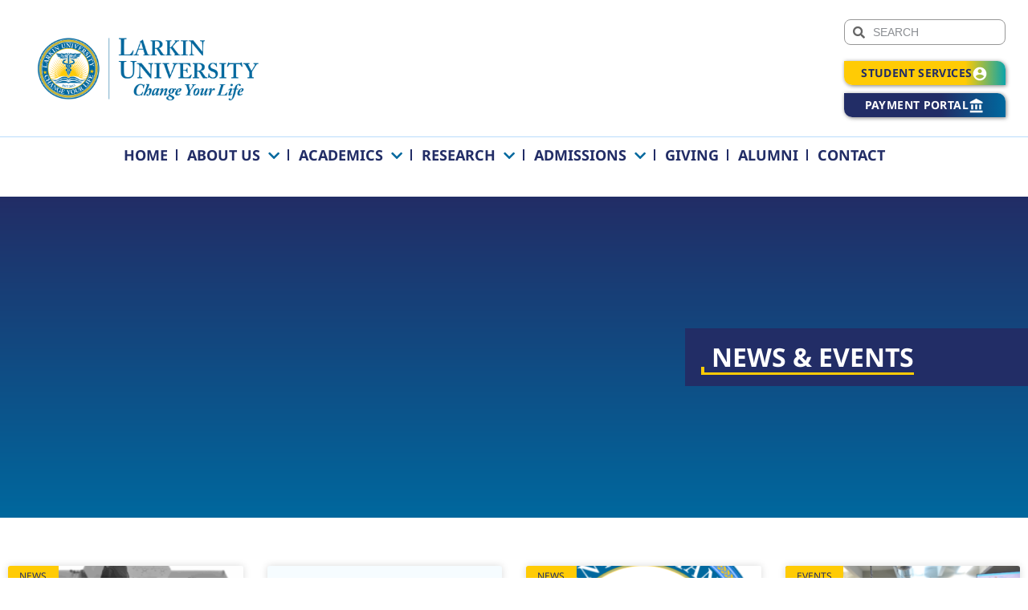

--- FILE ---
content_type: text/html; charset=UTF-8
request_url: https://www.larkin.edu/news-events/
body_size: 29069
content:
<!DOCTYPE html>
<html lang="en-US">
<head>
	<meta charset="UTF-8">
	<meta name="viewport" content="width=device-width, initial-scale=1.0, viewport-fit=cover" />			<title>
			News &amp; Events - Larkin University		</title>
		<meta name='robots' content='index, follow, max-image-preview:large, max-snippet:-1, max-video-preview:-1' />
	<style>img:is([sizes="auto" i], [sizes^="auto," i]) { contain-intrinsic-size: 3000px 1500px }</style>
	
	<!-- This site is optimized with the Yoast SEO plugin v25.4 - https://yoast.com/wordpress/plugins/seo/ -->
	<title>News &amp; Events - Larkin University</title>
	<link rel="canonical" href="https://www.larkin.edu/news-events/" />
	<meta property="og:locale" content="en_US" />
	<meta property="og:type" content="article" />
	<meta property="og:title" content="News &amp; Events - Larkin University" />
	<meta property="og:description" content="News &#038; Events" />
	<meta property="og:url" content="https://www.larkin.edu/news-events/" />
	<meta property="og:site_name" content="Larkin University" />
	<meta property="article:modified_time" content="2022-10-06T19:11:19+00:00" />
	<meta name="twitter:card" content="summary_large_image" />
	<meta name="twitter:label1" content="Est. reading time" />
	<meta name="twitter:data1" content="6 minutes" />
	<script type="application/ld+json" class="yoast-schema-graph">{"@context":"https://schema.org","@graph":[{"@type":"WebPage","@id":"https://www.larkin.edu/news-events/","url":"https://www.larkin.edu/news-events/","name":"News & Events - Larkin University","isPartOf":{"@id":"https://www.larkin.edu/#website"},"datePublished":"2022-06-24T05:49:41+00:00","dateModified":"2022-10-06T19:11:19+00:00","breadcrumb":{"@id":"https://www.larkin.edu/news-events/#breadcrumb"},"inLanguage":"en-US","potentialAction":[{"@type":"ReadAction","target":["https://www.larkin.edu/news-events/"]}]},{"@type":"BreadcrumbList","@id":"https://www.larkin.edu/news-events/#breadcrumb","itemListElement":[{"@type":"ListItem","position":1,"name":"Home","item":"https://www.larkin.edu/"},{"@type":"ListItem","position":2,"name":"News &#038; Events"}]},{"@type":"WebSite","@id":"https://www.larkin.edu/#website","url":"https://www.larkin.edu/","name":"Larkin University","description":"","publisher":{"@id":"https://www.larkin.edu/#organization"},"potentialAction":[{"@type":"SearchAction","target":{"@type":"EntryPoint","urlTemplate":"https://www.larkin.edu/?s={search_term_string}"},"query-input":{"@type":"PropertyValueSpecification","valueRequired":true,"valueName":"search_term_string"}}],"inLanguage":"en-US"},{"@type":"Organization","@id":"https://www.larkin.edu/#organization","name":"Larkin University","url":"https://www.larkin.edu/","logo":{"@type":"ImageObject","inLanguage":"en-US","@id":"https://www.larkin.edu/#/schema/logo/image/","url":"https://www.larkin.edu/wp-content/uploads/2022/06/LarkinUniversity_Seal.png","contentUrl":"https://www.larkin.edu/wp-content/uploads/2022/06/LarkinUniversity_Seal.png","width":1800,"height":600,"caption":"Larkin University"},"image":{"@id":"https://www.larkin.edu/#/schema/logo/image/"}}]}</script>
	<!-- / Yoast SEO plugin. -->


<link rel='dns-prefetch' href='//www.googletagmanager.com' />
<script type="text/javascript">
/* <![CDATA[ */
window._wpemojiSettings = {"baseUrl":"https:\/\/s.w.org\/images\/core\/emoji\/15.1.0\/72x72\/","ext":".png","svgUrl":"https:\/\/s.w.org\/images\/core\/emoji\/15.1.0\/svg\/","svgExt":".svg","source":{"concatemoji":"https:\/\/www.larkin.edu\/wp-includes\/js\/wp-emoji-release.min.js?ver=6.8.1"}};
/*! This file is auto-generated */
!function(i,n){var o,s,e;function c(e){try{var t={supportTests:e,timestamp:(new Date).valueOf()};sessionStorage.setItem(o,JSON.stringify(t))}catch(e){}}function p(e,t,n){e.clearRect(0,0,e.canvas.width,e.canvas.height),e.fillText(t,0,0);var t=new Uint32Array(e.getImageData(0,0,e.canvas.width,e.canvas.height).data),r=(e.clearRect(0,0,e.canvas.width,e.canvas.height),e.fillText(n,0,0),new Uint32Array(e.getImageData(0,0,e.canvas.width,e.canvas.height).data));return t.every(function(e,t){return e===r[t]})}function u(e,t,n){switch(t){case"flag":return n(e,"\ud83c\udff3\ufe0f\u200d\u26a7\ufe0f","\ud83c\udff3\ufe0f\u200b\u26a7\ufe0f")?!1:!n(e,"\ud83c\uddfa\ud83c\uddf3","\ud83c\uddfa\u200b\ud83c\uddf3")&&!n(e,"\ud83c\udff4\udb40\udc67\udb40\udc62\udb40\udc65\udb40\udc6e\udb40\udc67\udb40\udc7f","\ud83c\udff4\u200b\udb40\udc67\u200b\udb40\udc62\u200b\udb40\udc65\u200b\udb40\udc6e\u200b\udb40\udc67\u200b\udb40\udc7f");case"emoji":return!n(e,"\ud83d\udc26\u200d\ud83d\udd25","\ud83d\udc26\u200b\ud83d\udd25")}return!1}function f(e,t,n){var r="undefined"!=typeof WorkerGlobalScope&&self instanceof WorkerGlobalScope?new OffscreenCanvas(300,150):i.createElement("canvas"),a=r.getContext("2d",{willReadFrequently:!0}),o=(a.textBaseline="top",a.font="600 32px Arial",{});return e.forEach(function(e){o[e]=t(a,e,n)}),o}function t(e){var t=i.createElement("script");t.src=e,t.defer=!0,i.head.appendChild(t)}"undefined"!=typeof Promise&&(o="wpEmojiSettingsSupports",s=["flag","emoji"],n.supports={everything:!0,everythingExceptFlag:!0},e=new Promise(function(e){i.addEventListener("DOMContentLoaded",e,{once:!0})}),new Promise(function(t){var n=function(){try{var e=JSON.parse(sessionStorage.getItem(o));if("object"==typeof e&&"number"==typeof e.timestamp&&(new Date).valueOf()<e.timestamp+604800&&"object"==typeof e.supportTests)return e.supportTests}catch(e){}return null}();if(!n){if("undefined"!=typeof Worker&&"undefined"!=typeof OffscreenCanvas&&"undefined"!=typeof URL&&URL.createObjectURL&&"undefined"!=typeof Blob)try{var e="postMessage("+f.toString()+"("+[JSON.stringify(s),u.toString(),p.toString()].join(",")+"));",r=new Blob([e],{type:"text/javascript"}),a=new Worker(URL.createObjectURL(r),{name:"wpTestEmojiSupports"});return void(a.onmessage=function(e){c(n=e.data),a.terminate(),t(n)})}catch(e){}c(n=f(s,u,p))}t(n)}).then(function(e){for(var t in e)n.supports[t]=e[t],n.supports.everything=n.supports.everything&&n.supports[t],"flag"!==t&&(n.supports.everythingExceptFlag=n.supports.everythingExceptFlag&&n.supports[t]);n.supports.everythingExceptFlag=n.supports.everythingExceptFlag&&!n.supports.flag,n.DOMReady=!1,n.readyCallback=function(){n.DOMReady=!0}}).then(function(){return e}).then(function(){var e;n.supports.everything||(n.readyCallback(),(e=n.source||{}).concatemoji?t(e.concatemoji):e.wpemoji&&e.twemoji&&(t(e.twemoji),t(e.wpemoji)))}))}((window,document),window._wpemojiSettings);
/* ]]> */
</script>
<style id='wp-emoji-styles-inline-css' type='text/css'>

	img.wp-smiley, img.emoji {
		display: inline !important;
		border: none !important;
		box-shadow: none !important;
		height: 1em !important;
		width: 1em !important;
		margin: 0 0.07em !important;
		vertical-align: -0.1em !important;
		background: none !important;
		padding: 0 !important;
	}
</style>
<style id='classic-theme-styles-inline-css' type='text/css'>
/*! This file is auto-generated */
.wp-block-button__link{color:#fff;background-color:#32373c;border-radius:9999px;box-shadow:none;text-decoration:none;padding:calc(.667em + 2px) calc(1.333em + 2px);font-size:1.125em}.wp-block-file__button{background:#32373c;color:#fff;text-decoration:none}
</style>
<style id='safe-svg-svg-icon-style-inline-css' type='text/css'>
.safe-svg-cover{text-align:center}.safe-svg-cover .safe-svg-inside{display:inline-block;max-width:100%}.safe-svg-cover svg{height:100%;max-height:100%;max-width:100%;width:100%}

</style>
<style id='global-styles-inline-css' type='text/css'>
:root{--wp--preset--aspect-ratio--square: 1;--wp--preset--aspect-ratio--4-3: 4/3;--wp--preset--aspect-ratio--3-4: 3/4;--wp--preset--aspect-ratio--3-2: 3/2;--wp--preset--aspect-ratio--2-3: 2/3;--wp--preset--aspect-ratio--16-9: 16/9;--wp--preset--aspect-ratio--9-16: 9/16;--wp--preset--color--black: #000000;--wp--preset--color--cyan-bluish-gray: #abb8c3;--wp--preset--color--white: #ffffff;--wp--preset--color--pale-pink: #f78da7;--wp--preset--color--vivid-red: #cf2e2e;--wp--preset--color--luminous-vivid-orange: #ff6900;--wp--preset--color--luminous-vivid-amber: #fcb900;--wp--preset--color--light-green-cyan: #7bdcb5;--wp--preset--color--vivid-green-cyan: #00d084;--wp--preset--color--pale-cyan-blue: #8ed1fc;--wp--preset--color--vivid-cyan-blue: #0693e3;--wp--preset--color--vivid-purple: #9b51e0;--wp--preset--gradient--vivid-cyan-blue-to-vivid-purple: linear-gradient(135deg,rgba(6,147,227,1) 0%,rgb(155,81,224) 100%);--wp--preset--gradient--light-green-cyan-to-vivid-green-cyan: linear-gradient(135deg,rgb(122,220,180) 0%,rgb(0,208,130) 100%);--wp--preset--gradient--luminous-vivid-amber-to-luminous-vivid-orange: linear-gradient(135deg,rgba(252,185,0,1) 0%,rgba(255,105,0,1) 100%);--wp--preset--gradient--luminous-vivid-orange-to-vivid-red: linear-gradient(135deg,rgba(255,105,0,1) 0%,rgb(207,46,46) 100%);--wp--preset--gradient--very-light-gray-to-cyan-bluish-gray: linear-gradient(135deg,rgb(238,238,238) 0%,rgb(169,184,195) 100%);--wp--preset--gradient--cool-to-warm-spectrum: linear-gradient(135deg,rgb(74,234,220) 0%,rgb(151,120,209) 20%,rgb(207,42,186) 40%,rgb(238,44,130) 60%,rgb(251,105,98) 80%,rgb(254,248,76) 100%);--wp--preset--gradient--blush-light-purple: linear-gradient(135deg,rgb(255,206,236) 0%,rgb(152,150,240) 100%);--wp--preset--gradient--blush-bordeaux: linear-gradient(135deg,rgb(254,205,165) 0%,rgb(254,45,45) 50%,rgb(107,0,62) 100%);--wp--preset--gradient--luminous-dusk: linear-gradient(135deg,rgb(255,203,112) 0%,rgb(199,81,192) 50%,rgb(65,88,208) 100%);--wp--preset--gradient--pale-ocean: linear-gradient(135deg,rgb(255,245,203) 0%,rgb(182,227,212) 50%,rgb(51,167,181) 100%);--wp--preset--gradient--electric-grass: linear-gradient(135deg,rgb(202,248,128) 0%,rgb(113,206,126) 100%);--wp--preset--gradient--midnight: linear-gradient(135deg,rgb(2,3,129) 0%,rgb(40,116,252) 100%);--wp--preset--font-size--small: 13px;--wp--preset--font-size--medium: 20px;--wp--preset--font-size--large: 36px;--wp--preset--font-size--x-large: 42px;--wp--preset--spacing--20: 0.44rem;--wp--preset--spacing--30: 0.67rem;--wp--preset--spacing--40: 1rem;--wp--preset--spacing--50: 1.5rem;--wp--preset--spacing--60: 2.25rem;--wp--preset--spacing--70: 3.38rem;--wp--preset--spacing--80: 5.06rem;--wp--preset--shadow--natural: 6px 6px 9px rgba(0, 0, 0, 0.2);--wp--preset--shadow--deep: 12px 12px 50px rgba(0, 0, 0, 0.4);--wp--preset--shadow--sharp: 6px 6px 0px rgba(0, 0, 0, 0.2);--wp--preset--shadow--outlined: 6px 6px 0px -3px rgba(255, 255, 255, 1), 6px 6px rgba(0, 0, 0, 1);--wp--preset--shadow--crisp: 6px 6px 0px rgba(0, 0, 0, 1);}:where(.is-layout-flex){gap: 0.5em;}:where(.is-layout-grid){gap: 0.5em;}body .is-layout-flex{display: flex;}.is-layout-flex{flex-wrap: wrap;align-items: center;}.is-layout-flex > :is(*, div){margin: 0;}body .is-layout-grid{display: grid;}.is-layout-grid > :is(*, div){margin: 0;}:where(.wp-block-columns.is-layout-flex){gap: 2em;}:where(.wp-block-columns.is-layout-grid){gap: 2em;}:where(.wp-block-post-template.is-layout-flex){gap: 1.25em;}:where(.wp-block-post-template.is-layout-grid){gap: 1.25em;}.has-black-color{color: var(--wp--preset--color--black) !important;}.has-cyan-bluish-gray-color{color: var(--wp--preset--color--cyan-bluish-gray) !important;}.has-white-color{color: var(--wp--preset--color--white) !important;}.has-pale-pink-color{color: var(--wp--preset--color--pale-pink) !important;}.has-vivid-red-color{color: var(--wp--preset--color--vivid-red) !important;}.has-luminous-vivid-orange-color{color: var(--wp--preset--color--luminous-vivid-orange) !important;}.has-luminous-vivid-amber-color{color: var(--wp--preset--color--luminous-vivid-amber) !important;}.has-light-green-cyan-color{color: var(--wp--preset--color--light-green-cyan) !important;}.has-vivid-green-cyan-color{color: var(--wp--preset--color--vivid-green-cyan) !important;}.has-pale-cyan-blue-color{color: var(--wp--preset--color--pale-cyan-blue) !important;}.has-vivid-cyan-blue-color{color: var(--wp--preset--color--vivid-cyan-blue) !important;}.has-vivid-purple-color{color: var(--wp--preset--color--vivid-purple) !important;}.has-black-background-color{background-color: var(--wp--preset--color--black) !important;}.has-cyan-bluish-gray-background-color{background-color: var(--wp--preset--color--cyan-bluish-gray) !important;}.has-white-background-color{background-color: var(--wp--preset--color--white) !important;}.has-pale-pink-background-color{background-color: var(--wp--preset--color--pale-pink) !important;}.has-vivid-red-background-color{background-color: var(--wp--preset--color--vivid-red) !important;}.has-luminous-vivid-orange-background-color{background-color: var(--wp--preset--color--luminous-vivid-orange) !important;}.has-luminous-vivid-amber-background-color{background-color: var(--wp--preset--color--luminous-vivid-amber) !important;}.has-light-green-cyan-background-color{background-color: var(--wp--preset--color--light-green-cyan) !important;}.has-vivid-green-cyan-background-color{background-color: var(--wp--preset--color--vivid-green-cyan) !important;}.has-pale-cyan-blue-background-color{background-color: var(--wp--preset--color--pale-cyan-blue) !important;}.has-vivid-cyan-blue-background-color{background-color: var(--wp--preset--color--vivid-cyan-blue) !important;}.has-vivid-purple-background-color{background-color: var(--wp--preset--color--vivid-purple) !important;}.has-black-border-color{border-color: var(--wp--preset--color--black) !important;}.has-cyan-bluish-gray-border-color{border-color: var(--wp--preset--color--cyan-bluish-gray) !important;}.has-white-border-color{border-color: var(--wp--preset--color--white) !important;}.has-pale-pink-border-color{border-color: var(--wp--preset--color--pale-pink) !important;}.has-vivid-red-border-color{border-color: var(--wp--preset--color--vivid-red) !important;}.has-luminous-vivid-orange-border-color{border-color: var(--wp--preset--color--luminous-vivid-orange) !important;}.has-luminous-vivid-amber-border-color{border-color: var(--wp--preset--color--luminous-vivid-amber) !important;}.has-light-green-cyan-border-color{border-color: var(--wp--preset--color--light-green-cyan) !important;}.has-vivid-green-cyan-border-color{border-color: var(--wp--preset--color--vivid-green-cyan) !important;}.has-pale-cyan-blue-border-color{border-color: var(--wp--preset--color--pale-cyan-blue) !important;}.has-vivid-cyan-blue-border-color{border-color: var(--wp--preset--color--vivid-cyan-blue) !important;}.has-vivid-purple-border-color{border-color: var(--wp--preset--color--vivid-purple) !important;}.has-vivid-cyan-blue-to-vivid-purple-gradient-background{background: var(--wp--preset--gradient--vivid-cyan-blue-to-vivid-purple) !important;}.has-light-green-cyan-to-vivid-green-cyan-gradient-background{background: var(--wp--preset--gradient--light-green-cyan-to-vivid-green-cyan) !important;}.has-luminous-vivid-amber-to-luminous-vivid-orange-gradient-background{background: var(--wp--preset--gradient--luminous-vivid-amber-to-luminous-vivid-orange) !important;}.has-luminous-vivid-orange-to-vivid-red-gradient-background{background: var(--wp--preset--gradient--luminous-vivid-orange-to-vivid-red) !important;}.has-very-light-gray-to-cyan-bluish-gray-gradient-background{background: var(--wp--preset--gradient--very-light-gray-to-cyan-bluish-gray) !important;}.has-cool-to-warm-spectrum-gradient-background{background: var(--wp--preset--gradient--cool-to-warm-spectrum) !important;}.has-blush-light-purple-gradient-background{background: var(--wp--preset--gradient--blush-light-purple) !important;}.has-blush-bordeaux-gradient-background{background: var(--wp--preset--gradient--blush-bordeaux) !important;}.has-luminous-dusk-gradient-background{background: var(--wp--preset--gradient--luminous-dusk) !important;}.has-pale-ocean-gradient-background{background: var(--wp--preset--gradient--pale-ocean) !important;}.has-electric-grass-gradient-background{background: var(--wp--preset--gradient--electric-grass) !important;}.has-midnight-gradient-background{background: var(--wp--preset--gradient--midnight) !important;}.has-small-font-size{font-size: var(--wp--preset--font-size--small) !important;}.has-medium-font-size{font-size: var(--wp--preset--font-size--medium) !important;}.has-large-font-size{font-size: var(--wp--preset--font-size--large) !important;}.has-x-large-font-size{font-size: var(--wp--preset--font-size--x-large) !important;}
:where(.wp-block-post-template.is-layout-flex){gap: 1.25em;}:where(.wp-block-post-template.is-layout-grid){gap: 1.25em;}
:where(.wp-block-columns.is-layout-flex){gap: 2em;}:where(.wp-block-columns.is-layout-grid){gap: 2em;}
:root :where(.wp-block-pullquote){font-size: 1.5em;line-height: 1.6;}
</style>
<link rel='stylesheet' id='custom-price-products-css' href='https://www.larkin.edu/wp-content/plugins/custom-price-products/assets/css/custom-price.css?ver=6.8.1' type='text/css' media='all' />
<link rel='stylesheet' id='woocommerce-layout-css' href='https://www.larkin.edu/wp-content/plugins/woocommerce/assets/css/woocommerce-layout.css?ver=10.0.4' type='text/css' media='all' />
<link rel='stylesheet' id='woocommerce-smallscreen-css' href='https://www.larkin.edu/wp-content/plugins/woocommerce/assets/css/woocommerce-smallscreen.css?ver=10.0.4' type='text/css' media='only screen and (max-width: 768px)' />
<link rel='stylesheet' id='woocommerce-general-css' href='https://www.larkin.edu/wp-content/plugins/woocommerce/assets/css/woocommerce.css?ver=10.0.4' type='text/css' media='all' />
<style id='woocommerce-inline-inline-css' type='text/css'>
.woocommerce form .form-row .required { visibility: visible; }
</style>
<link rel='stylesheet' id='brands-styles-css' href='https://www.larkin.edu/wp-content/plugins/woocommerce/assets/css/brands.css?ver=10.0.4' type='text/css' media='all' />
<link rel='stylesheet' id='style-css' href='https://www.larkin.edu/wp-content/themes/larkin-university/style.css?ver=1769163007' type='text/css' media='all' />
<link rel='stylesheet' id='elementor-frontend-css' href='https://www.larkin.edu/wp-content/plugins/elementor/assets/css/frontend.min.css?ver=3.30.1' type='text/css' media='all' />
<link rel='stylesheet' id='widget-image-css' href='https://www.larkin.edu/wp-content/plugins/elementor/assets/css/widget-image.min.css?ver=3.30.1' type='text/css' media='all' />
<link rel='stylesheet' id='widget-search-form-css' href='https://www.larkin.edu/wp-content/plugins/elementor-pro/assets/css/widget-search-form.min.css?ver=3.30.0' type='text/css' media='all' />
<link rel='stylesheet' id='elementor-icons-shared-0-css' href='https://www.larkin.edu/wp-content/plugins/elementor/assets/lib/font-awesome/css/fontawesome.min.css?ver=5.15.3' type='text/css' media='all' />
<link rel='stylesheet' id='elementor-icons-fa-solid-css' href='https://www.larkin.edu/wp-content/plugins/elementor/assets/lib/font-awesome/css/solid.min.css?ver=5.15.3' type='text/css' media='all' />
<link rel='stylesheet' id='widget-nav-menu-css' href='https://www.larkin.edu/wp-content/plugins/elementor-pro/assets/css/widget-nav-menu.min.css?ver=3.30.0' type='text/css' media='all' />
<link rel='stylesheet' id='widget-heading-css' href='https://www.larkin.edu/wp-content/plugins/elementor/assets/css/widget-heading.min.css?ver=3.30.1' type='text/css' media='all' />
<link rel='stylesheet' id='widget-spacer-css' href='https://www.larkin.edu/wp-content/plugins/elementor/assets/css/widget-spacer.min.css?ver=3.30.1' type='text/css' media='all' />
<link rel='stylesheet' id='e-animation-pulse-css' href='https://www.larkin.edu/wp-content/plugins/elementor/assets/lib/animations/styles/e-animation-pulse.min.css?ver=3.30.1' type='text/css' media='all' />
<link rel='stylesheet' id='widget-social-icons-css' href='https://www.larkin.edu/wp-content/plugins/elementor/assets/css/widget-social-icons.min.css?ver=3.30.1' type='text/css' media='all' />
<link rel='stylesheet' id='e-apple-webkit-css' href='https://www.larkin.edu/wp-content/plugins/elementor/assets/css/conditionals/apple-webkit.min.css?ver=3.30.1' type='text/css' media='all' />
<link rel='stylesheet' id='elementor-icons-css' href='https://www.larkin.edu/wp-content/plugins/elementor/assets/lib/eicons/css/elementor-icons.min.css?ver=5.43.0' type='text/css' media='all' />
<link rel='stylesheet' id='elementor-post-9-css' href='https://www.larkin.edu/wp-content/uploads/elementor/css/post-9.css?ver=1769115697' type='text/css' media='all' />
<link rel='stylesheet' id='e-animation-fadeIn-css' href='https://www.larkin.edu/wp-content/plugins/elementor/assets/lib/animations/styles/fadeIn.min.css?ver=3.30.1' type='text/css' media='all' />
<link rel='stylesheet' id='widget-posts-css' href='https://www.larkin.edu/wp-content/plugins/elementor-pro/assets/css/widget-posts.min.css?ver=3.30.0' type='text/css' media='all' />
<link rel='stylesheet' id='elementor-post-11497-css' href='https://www.larkin.edu/wp-content/uploads/elementor/css/post-11497.css?ver=1769117944' type='text/css' media='all' />
<link rel='stylesheet' id='elementor-post-14855-css' href='https://www.larkin.edu/wp-content/uploads/elementor/css/post-14855.css?ver=1769115698' type='text/css' media='all' />
<link rel='stylesheet' id='elementor-post-14750-css' href='https://www.larkin.edu/wp-content/uploads/elementor/css/post-14750.css?ver=1769115698' type='text/css' media='all' />
<link rel='stylesheet' id='tablepress-default-css' href='https://www.larkin.edu/wp-content/plugins/tablepress/css/build/default.css?ver=3.1.3' type='text/css' media='all' />
<link rel='stylesheet' id='elementor-gf-local-notosans-css' href='https://www.larkin.edu/wp-content/uploads/elementor/google-fonts/css/notosans.css?ver=1752002662' type='text/css' media='all' />
<link rel='stylesheet' id='elementor-icons-fa-brands-css' href='https://www.larkin.edu/wp-content/plugins/elementor/assets/lib/font-awesome/css/brands.min.css?ver=5.15.3' type='text/css' media='all' />
<script type="text/javascript" src="https://www.larkin.edu/wp-includes/js/jquery/jquery.min.js?ver=3.7.1" id="jquery-core-js"></script>
<script type="text/javascript" src="https://www.larkin.edu/wp-includes/js/jquery/jquery-migrate.min.js?ver=3.4.1" id="jquery-migrate-js"></script>
<script type="text/javascript" src="https://www.larkin.edu/wp-content/plugins/woocommerce/assets/js/jquery-blockui/jquery.blockUI.min.js?ver=2.7.0-wc.10.0.4" id="jquery-blockui-js" defer="defer" data-wp-strategy="defer"></script>
<script type="text/javascript" id="wc-add-to-cart-js-extra">
/* <![CDATA[ */
var wc_add_to_cart_params = {"ajax_url":"\/wp-admin\/admin-ajax.php","wc_ajax_url":"\/?wc-ajax=%%endpoint%%","i18n_view_cart":"View cart","cart_url":"https:\/\/www.larkin.edu\/cart\/","is_cart":"","cart_redirect_after_add":"no"};
/* ]]> */
</script>
<script type="text/javascript" src="https://www.larkin.edu/wp-content/plugins/woocommerce/assets/js/frontend/add-to-cart.min.js?ver=10.0.4" id="wc-add-to-cart-js" defer="defer" data-wp-strategy="defer"></script>
<script type="text/javascript" src="https://www.larkin.edu/wp-content/plugins/woocommerce/assets/js/js-cookie/js.cookie.min.js?ver=2.1.4-wc.10.0.4" id="js-cookie-js" defer="defer" data-wp-strategy="defer"></script>
<script type="text/javascript" id="woocommerce-js-extra">
/* <![CDATA[ */
var woocommerce_params = {"ajax_url":"\/wp-admin\/admin-ajax.php","wc_ajax_url":"\/?wc-ajax=%%endpoint%%","i18n_password_show":"Show password","i18n_password_hide":"Hide password"};
/* ]]> */
</script>
<script type="text/javascript" src="https://www.larkin.edu/wp-content/plugins/woocommerce/assets/js/frontend/woocommerce.min.js?ver=10.0.4" id="woocommerce-js" defer="defer" data-wp-strategy="defer"></script>

<!-- Google tag (gtag.js) snippet added by Site Kit -->

<!-- Google Analytics snippet added by Site Kit -->
<script type="text/javascript" src="https://www.googletagmanager.com/gtag/js?id=G-3XVPERNNBL" id="google_gtagjs-js" async></script>
<script type="text/javascript" id="google_gtagjs-js-after">
/* <![CDATA[ */
window.dataLayer = window.dataLayer || [];function gtag(){dataLayer.push(arguments);}
gtag("set","linker",{"domains":["www.larkin.edu"]});
gtag("js", new Date());
gtag("set", "developer_id.dZTNiMT", true);
gtag("config", "G-3XVPERNNBL");
/* ]]> */
</script>

<!-- End Google tag (gtag.js) snippet added by Site Kit -->
<link rel="https://api.w.org/" href="https://www.larkin.edu/wp-json/" /><link rel="alternate" title="JSON" type="application/json" href="https://www.larkin.edu/wp-json/wp/v2/pages/11497" /><link rel="EditURI" type="application/rsd+xml" title="RSD" href="https://www.larkin.edu/xmlrpc.php?rsd" />
<meta name="generator" content="WordPress 6.8.1" />
<meta name="generator" content="WooCommerce 10.0.4" />
<link rel='shortlink' href='https://www.larkin.edu/?p=11497' />
<link rel="alternate" title="oEmbed (JSON)" type="application/json+oembed" href="https://www.larkin.edu/wp-json/oembed/1.0/embed?url=https%3A%2F%2Fwww.larkin.edu%2Fnews-events%2F" />
<link rel="alternate" title="oEmbed (XML)" type="text/xml+oembed" href="https://www.larkin.edu/wp-json/oembed/1.0/embed?url=https%3A%2F%2Fwww.larkin.edu%2Fnews-events%2F&#038;format=xml" />
<meta name="generator" content="Site Kit by Google 1.156.0" />	<noscript><style>.woocommerce-product-gallery{ opacity: 1 !important; }</style></noscript>
	<meta name="generator" content="Elementor 3.30.1; features: additional_custom_breakpoints; settings: css_print_method-external, google_font-enabled, font_display-auto">
<script>
jQuery(document).ready(function($){
var delay = 1000; setTimeout(function(){
$('.elementor-tab-title').removeClass('elementor-active');
$('.elementor-tab-content').css('display', 'none');
}, delay);
});
</script>
			<style>
				.e-con.e-parent:nth-of-type(n+4):not(.e-lazyloaded):not(.e-no-lazyload),
				.e-con.e-parent:nth-of-type(n+4):not(.e-lazyloaded):not(.e-no-lazyload) * {
					background-image: none !important;
				}
				@media screen and (max-height: 1024px) {
					.e-con.e-parent:nth-of-type(n+3):not(.e-lazyloaded):not(.e-no-lazyload),
					.e-con.e-parent:nth-of-type(n+3):not(.e-lazyloaded):not(.e-no-lazyload) * {
						background-image: none !important;
					}
				}
				@media screen and (max-height: 640px) {
					.e-con.e-parent:nth-of-type(n+2):not(.e-lazyloaded):not(.e-no-lazyload),
					.e-con.e-parent:nth-of-type(n+2):not(.e-lazyloaded):not(.e-no-lazyload) * {
						background-image: none !important;
					}
				}
			</style>
			<link rel="icon" href="https://www.larkin.edu/wp-content/uploads/2022/06/footer_logo.svg" sizes="32x32" />
<link rel="icon" href="https://www.larkin.edu/wp-content/uploads/2022/06/footer_logo.svg" sizes="192x192" />
<link rel="apple-touch-icon" href="https://www.larkin.edu/wp-content/uploads/2022/06/footer_logo.svg" />
<meta name="msapplication-TileImage" content="https://www.larkin.edu/wp-content/uploads/2022/06/footer_logo.svg" />
		<style type="text/css" id="wp-custom-css">
			.wpforms-container {
    padding-left: 40px !important; /* Adjust the value as needed */
}
.wpforms-field {
    margin-bottom: 20px !important; /* Adjust spacing between fields */
}
.wpforms-field-label {
    margin-bottom: 10px !important; /* Adjust spacing between field labels and inputs */
}
.custom-space {
    margin-bottom: 30px !important; /* Extra spacing for specific sections */
}
.section-grey {
    background-color: #f7f7f7 !important;
    padding: 20px;
    border-radius: 5px;
    border: 1px solid #ddd; /* Light border */
    box-shadow: 2px 2px 5px rgba(0, 0, 0, 0.1); /* Soft shadow */
}
.section-white {
    background-color: #ffffff !important; /* White background (default) */
    padding: 20px; /* Ensures consistency in spacing */
}
.custom-checklist label {
  display: inline-flex !important;
  align-items: center !important;
  gap: 8px !important;
  margin-bottom: 10px !important;
  width: auto !important;
}

.custom-checklist input[type="checkbox"] {
  margin: 0 !important;
  vertical-align: middle !important;
  position: relative !important;
  top: 0 !important;
}		</style>
		</head>
<body class="wp-singular page-template-default page page-id-11497 wp-custom-logo wp-theme-larkin-university theme-larkin-university woocommerce-no-js larkin-general-style elementor-default elementor-kit-9 elementor-page elementor-page-11497 elementor-page-12853">
		<div data-elementor-type="header" data-elementor-id="14855" class="elementor elementor-14855 elementor-location-header" data-elementor-post-type="elementor_library">
					<section class="elementor-section elementor-top-section elementor-element elementor-element-3a48f2c elementor-section-full_width elementor-section-content-middle elementor-section-height-default elementor-section-height-default" data-id="3a48f2c" data-element_type="section">
						<div class="elementor-container elementor-column-gap-default">
					<div class="elementor-column elementor-col-33 elementor-top-column elementor-element elementor-element-8e2d1e8 top-menu-left" data-id="8e2d1e8" data-element_type="column">
			<div class="elementor-widget-wrap elementor-element-populated">
						<div class="elementor-element elementor-element-434b7fe elementor-widget__width-auto elementor-widget elementor-widget-theme-site-logo elementor-widget-image" data-id="434b7fe" data-element_type="widget" data-widget_type="theme-site-logo.default">
				<div class="elementor-widget-container">
											<a href="https://www.larkin.edu">
			<img width="1024" height="341" src="https://www.larkin.edu/wp-content/uploads/2022/06/LarkinUniversity_Seal-1024x341.png" class="attachment-large size-large wp-image-15850" alt="" srcset="https://www.larkin.edu/wp-content/uploads/2022/06/LarkinUniversity_Seal-1024x341.png 1024w, https://www.larkin.edu/wp-content/uploads/2022/06/LarkinUniversity_Seal-300x100.png 300w, https://www.larkin.edu/wp-content/uploads/2022/06/LarkinUniversity_Seal-768x256.png 768w, https://www.larkin.edu/wp-content/uploads/2022/06/LarkinUniversity_Seal-1536x512.png 1536w, https://www.larkin.edu/wp-content/uploads/2022/06/LarkinUniversity_Seal.png 1800w" sizes="(max-width: 1024px) 100vw, 1024px" />				</a>
											</div>
				</div>
					</div>
		</div>
				<div class="elementor-column elementor-col-66 elementor-top-column elementor-element elementor-element-192743a top-menu-right" data-id="192743a" data-element_type="column">
			<div class="elementor-widget-wrap elementor-element-populated">
						<div class="elementor-element elementor-element-e628a97 elementor-search-form--skin-minimal elementor-widget-tablet__width-initial search-bar elementor-widget elementor-widget-search-form" data-id="e628a97" data-element_type="widget" data-settings="{&quot;skin&quot;:&quot;minimal&quot;}" data-widget_type="search-form.default">
				<div class="elementor-widget-container">
							<search role="search">
			<form class="elementor-search-form" action="https://www.larkin.edu" method="get">
												<div class="elementor-search-form__container">
					<label class="elementor-screen-only" for="elementor-search-form-e628a97">Search</label>

											<div class="elementor-search-form__icon">
							<i aria-hidden="true" class="fas fa-search"></i>							<span class="elementor-screen-only">Search</span>
						</div>
					
					<input id="elementor-search-form-e628a97" placeholder="SEARCH" class="elementor-search-form__input" type="search" name="s" value="">
					
					
									</div>
			</form>
		</search>
						</div>
				</div>
				<div class="elementor-element elementor-element-712462f elementor-search-form--skin-full_screen elementor-widget elementor-widget-search-form" data-id="712462f" data-element_type="widget" data-settings="{&quot;skin&quot;:&quot;full_screen&quot;}" data-widget_type="search-form.default">
				<div class="elementor-widget-container">
							<search role="search">
			<form class="elementor-search-form" action="https://www.larkin.edu" method="get">
												<div class="elementor-search-form__toggle" role="button" tabindex="0" aria-label="Search">
					<i aria-hidden="true" class="fas fa-search"></i>				</div>
								<div class="elementor-search-form__container">
					<label class="elementor-screen-only" for="elementor-search-form-712462f">Search</label>

					
					<input id="elementor-search-form-712462f" placeholder="Search..." class="elementor-search-form__input" type="search" name="s" value="">
					
					
										<div class="dialog-lightbox-close-button dialog-close-button" role="button" tabindex="0" aria-label="Close this search box.">
						<i aria-hidden="true" class="eicon-close"></i>					</div>
									</div>
			</form>
		</search>
						</div>
				</div>
				<div class="elementor-element elementor-element-9a02331 elementor-button-success header-btn-yellow elementor-widget elementor-widget-button" data-id="9a02331" data-element_type="widget" data-widget_type="button.default">
				<div class="elementor-widget-container">
									<div class="elementor-button-wrapper">
					<a class="elementor-button elementor-button-link elementor-size-sm" href="https://www.larkin.edu/student-services/">
						<span class="elementor-button-content-wrapper">
						<span class="elementor-button-icon">
				<svg xmlns="http://www.w3.org/2000/svg" width="20" height="20" viewBox="0 0 20 20" fill="none"><mask id="mask0_110_210" style="mask-type:alpha" maskUnits="userSpaceOnUse" x="1" y="1" width="18" height="18"><path fill-rule="evenodd" clip-rule="evenodd" d="M9.99996 1.66667C5.39996 1.66667 1.66663 5.40001 1.66663 10C1.66663 14.6 5.39996 18.3333 9.99996 18.3333C14.6 18.3333 18.3333 14.6 18.3333 10C18.3333 5.40001 14.6 1.66667 9.99996 1.66667ZM9.99996 4.16667C11.3833 4.16667 12.5 5.28334 12.5 6.66667C12.5 8.05001 11.3833 9.16667 9.99996 9.16667C8.61663 9.16667 7.49996 8.05001 7.49996 6.66667C7.49996 5.28334 8.61663 4.16667 9.99996 4.16667ZM9.99996 16C7.91663 16 6.07496 14.9333 4.99996 13.3167C5.02496 11.6583 8.33329 10.75 9.99996 10.75C11.6583 10.75 14.975 11.6583 15 13.3167C13.925 14.9333 12.0833 16 9.99996 16Z" fill="white"></path></mask><g mask="url(#mask0_110_210)"><rect x="-10.8334" y="-10.8333" width="41.6667" height="41.6667" fill="white"></rect><mask id="mask1_110_210" style="mask-type:alpha" maskUnits="userSpaceOnUse" x="-11" y="-11" width="42" height="42"><rect x="-10.8334" y="-10.8333" width="41.6667" height="41.6667" fill="white"></rect></mask><g mask="url(#mask1_110_210)"> </g></g></svg>			</span>
									<span class="elementor-button-text">Student Services</span>
					</span>
					</a>
				</div>
								</div>
				</div>
				<div class="elementor-element elementor-element-b3ae0e3 elementor-align-center header-btn-blue elementor-widget elementor-widget-button" data-id="b3ae0e3" data-element_type="widget" data-widget_type="button.default">
				<div class="elementor-widget-container">
									<div class="elementor-button-wrapper">
					<a class="elementor-button elementor-button-link elementor-size-sm" href="https://www.larkin.edu/payment-portal/">
						<span class="elementor-button-content-wrapper">
						<span class="elementor-button-icon">
				<svg xmlns="http://www.w3.org/2000/svg" width="20" height="20" viewBox="0 0 20 20" fill="none"><mask id="mask0_110_62" style="mask-type:alpha" maskUnits="userSpaceOnUse" x="1" y="0" width="17" height="19"><path fill-rule="evenodd" clip-rule="evenodd" d="M3.33329 8.33334V14.1667H5.83329V8.33334H3.33329ZM8.33329 8.33334V14.1667H10.8333V8.33334H8.33329ZM1.66663 18.3333H17.5V15.8333H1.66663V18.3333ZM13.3333 8.33334V14.1667H15.8333V8.33334H13.3333ZM9.58329 0.833344L1.66663 5.00001V6.66668H17.5V5.00001L9.58329 0.833344Z" fill="white"></path></mask><g mask="url(#mask0_110_62)"><rect x="-10.8334" y="-10.8333" width="41.6667" height="41.6667" fill="white"></rect><mask id="mask1_110_62" style="mask-type:alpha" maskUnits="userSpaceOnUse" x="-11" y="-11" width="42" height="42"><rect x="-10.8334" y="-10.8333" width="41.6667" height="41.6667" fill="white"></rect></mask><g mask="url(#mask1_110_62)"> </g></g></svg>			</span>
									<span class="elementor-button-text">Payment Portal</span>
					</span>
					</a>
				</div>
								</div>
				</div>
					</div>
		</div>
					</div>
		</section>
				<section class="elementor-section elementor-top-section elementor-element elementor-element-9923805 elementor-section-full_width main-menu-wrapper elementor-section-height-default elementor-section-height-default" data-id="9923805" data-element_type="section">
						<div class="elementor-container elementor-column-gap-default">
					<div class="elementor-column elementor-col-100 elementor-top-column elementor-element elementor-element-0d1e956" data-id="0d1e956" data-element_type="column">
			<div class="elementor-widget-wrap elementor-element-populated">
						<div class="elementor-element elementor-element-f67f773 elementor-nav-menu__align-center elementor-nav-menu--stretch elementor-nav-menu--dropdown-tablet elementor-nav-menu__text-align-aside elementor-nav-menu--toggle elementor-nav-menu--burger elementor-widget elementor-widget-nav-menu" data-id="f67f773" data-element_type="widget" data-settings="{&quot;submenu_icon&quot;:{&quot;value&quot;:&quot;&lt;i class=\&quot;fas fa-chevron-down\&quot;&gt;&lt;\/i&gt;&quot;,&quot;library&quot;:&quot;fa-solid&quot;},&quot;full_width&quot;:&quot;stretch&quot;,&quot;layout&quot;:&quot;horizontal&quot;,&quot;toggle&quot;:&quot;burger&quot;}" data-widget_type="nav-menu.default">
				<div class="elementor-widget-container">
								<nav aria-label="Menu" class="elementor-nav-menu--main elementor-nav-menu__container elementor-nav-menu--layout-horizontal e--pointer-none">
				<ul id="menu-1-f67f773" class="elementor-nav-menu"><li class="menu-item menu-item-type-post_type menu-item-object-page menu-item-home menu-item-49"><a href="https://www.larkin.edu/" class="elementor-item">Home</a></li>
<li class="menu-item menu-item-type-post_type menu-item-object-page menu-item-has-children menu-item-50"><a href="https://www.larkin.edu/about-us/" class="elementor-item">About Us</a>
<ul class="sub-menu elementor-nav-menu--dropdown">
	<li class="menu-item menu-item-type-post_type menu-item-object-page menu-item-14663"><a href="https://www.larkin.edu/about-us/administration/" class="elementor-sub-item">Administration</a></li>
	<li class="menu-item menu-item-type-post_type menu-item-object-page menu-item-16631"><a href="https://www.larkin.edu/about-us/board-of-trustees/" class="elementor-sub-item">Board of Trustees</a></li>
	<li class="menu-item menu-item-type-post_type menu-item-object-page menu-item-11721"><a href="https://www.larkin.edu/about-us/accreditation/" class="elementor-sub-item">Accreditation</a></li>
	<li class="menu-item menu-item-type-post_type menu-item-object-page menu-item-15594"><a href="https://www.larkin.edu/about-us/our-story/" class="elementor-sub-item">Our Story</a></li>
	<li class="menu-item menu-item-type-post_type menu-item-object-page menu-item-15582"><a href="https://www.larkin.edu/about-us/strategic-plan/" class="elementor-sub-item">Strategic Plan</a></li>
	<li class="menu-item menu-item-type-post_type menu-item-object-page menu-item-16753"><a href="https://www.larkin.edu/about-us/student-achievement/" class="elementor-sub-item">Student Achievement</a></li>
</ul>
</li>
<li class="menu-item menu-item-type-custom menu-item-object-custom menu-item-has-children menu-item-15295"><a href="#" class="elementor-item elementor-item-anchor">Academics</a>
<ul class="sub-menu elementor-nav-menu--dropdown">
	<li class="menu-item menu-item-type-post_type menu-item-object-page menu-item-23068"><a href="https://www.larkin.edu/academics/programs/" class="elementor-sub-item">Programs</a></li>
	<li class="menu-item menu-item-type-post_type menu-item-object-page menu-item-has-children menu-item-10982"><a href="https://www.larkin.edu/academics/college-of-pharmacy/" class="elementor-sub-item">College of Pharmacy</a>
	<ul class="sub-menu elementor-nav-menu--dropdown">
		<li class="menu-item menu-item-type-custom menu-item-object-custom menu-item-15662"><a href="/academics/college-of-pharmacy/#cop-admissions" class="elementor-sub-item elementor-item-anchor">ADMISSION REQUIREMENTS</a></li>
		<li class="menu-item menu-item-type-post_type menu-item-object-page menu-item-11756"><a href="https://www.larkin.edu/academics/college-of-pharmacy/faculty-staff/" class="elementor-sub-item">Faculty &#038; Staff</a></li>
		<li class="menu-item menu-item-type-post_type menu-item-object-page menu-item-20641"><a href="https://www.larkin.edu/academics/college-of-pharmacy/office-of-professional-affairs/" class="elementor-sub-item">The Office of Professional Affairs</a></li>
		<li class="menu-item menu-item-type-custom menu-item-object-custom menu-item-has-children menu-item-14734"><a target="_blank" href="https://www.larkin.edu/academics/college-of-pharmacy/" class="elementor-sub-item">Curriculum</a>
		<ul class="sub-menu elementor-nav-menu--dropdown">
			<li class="menu-item menu-item-type-custom menu-item-object-custom menu-item-27033"><a href="https://www.larkin.edu/wp-content/uploads/2025/11/2-Week-Block-Curriculum-Class-of-2028.pdf" class="elementor-sub-item">2-Week Block Curriculum (Class of 2028)</a></li>
			<li class="menu-item menu-item-type-custom menu-item-object-custom menu-item-27034"><a href="https://www.larkin.edu/wp-content/uploads/2025/11/10-Week-Quarter-Curriculum-Class-of-2029.pdf" class="elementor-sub-item">10-Week Quarter Curriculum (Class of 2029)</a></li>
		</ul>
</li>
		<li class="menu-item menu-item-type-custom menu-item-object-custom menu-item-20627"><a href="https://drive.google.com/file/d/15Xkk1sR64qmtGBSeELadgrNFbfhTjRKY/view?" class="elementor-sub-item">Calendar AY 2024/2025</a></li>
		<li class="menu-item menu-item-type-custom menu-item-object-custom menu-item-20628"><a href="https://drive.google.com/file/d/1ioLeoHsCEuvGlPUfMMmSCPgJrGttkCw-/view?" class="elementor-sub-item">Calendar AY 2025/2026</a></li>
		<li class="menu-item menu-item-type-post_type menu-item-object-page menu-item-19603"><a href="https://www.larkin.edu/academics/college-of-pharmacy/larkin-university-college-of-pharmacy-summer-camp/" class="elementor-sub-item">Summer Camp 2024</a></li>
	</ul>
</li>
	<li class="menu-item menu-item-type-post_type menu-item-object-page menu-item-has-children menu-item-10981"><a href="https://www.larkin.edu/academics/college-of-biomedical-sciences/" class="elementor-sub-item">College of Biomedical Sciences</a>
	<ul class="sub-menu elementor-nav-menu--dropdown">
		<li class="menu-item menu-item-type-custom menu-item-object-custom menu-item-15663"><a href="/academics/college-of-biomedical-sciences/#cobm_admissions" class="elementor-sub-item elementor-item-anchor">About Us</a></li>
		<li class="menu-item menu-item-type-custom menu-item-object-custom menu-item-18995"><a href="https://www.larkin.edu/admissions/college-of-biomedical-sciences-admission-requirements/" class="elementor-sub-item">Admission</a></li>
		<li class="menu-item menu-item-type-post_type menu-item-object-page menu-item-11781"><a href="https://www.larkin.edu/academics/college-of-biomedical-sciences/faculty-staff/" class="elementor-sub-item">Faculty &#038; Staff</a></li>
		<li class="menu-item menu-item-type-post_type menu-item-object-page menu-item-16547"><a href="https://www.larkin.edu/academics/college-of-biomedical-sciences/calendar/" class="elementor-sub-item">Academic Calendar</a></li>
		<li class="menu-item menu-item-type-post_type menu-item-object-page menu-item-25880"><a href="https://www.larkin.edu/academics/college-of-biomedical-sciences/mbs-curriculum/" class="elementor-sub-item">Curriculum</a></li>
		<li class="menu-item menu-item-type-post_type menu-item-object-page menu-item-25275"><a href="https://www.larkin.edu/student-services/student-affairs/" class="elementor-sub-item">Student Affairs</a></li>
		<li class="menu-item menu-item-type-post_type menu-item-object-page menu-item-24338"><a href="https://www.larkin.edu/academics/college-of-biomedical-sciences/larkin-wausm-pathway/" class="elementor-sub-item">WAUSM Pathway</a></li>
	</ul>
</li>
	<li class="menu-item menu-item-type-post_type menu-item-object-page menu-item-has-children menu-item-20652"><a href="https://www.larkin.edu/academics/physician-assistant-program/" class="elementor-sub-item">School of Physician Assistant Studies</a>
	<ul class="sub-menu elementor-nav-menu--dropdown">
		<li class="menu-item menu-item-type-custom menu-item-object-custom menu-item-20712"><a href="https://www.larkin.edu/academics/physician-assistant-program/" class="elementor-sub-item">About Us</a></li>
		<li class="menu-item menu-item-type-custom menu-item-object-custom menu-item-20879"><a href="https://www.larkin.edu/academics/physician-assistant-program/admission-2/" class="elementor-sub-item">Admission</a></li>
		<li class="menu-item menu-item-type-custom menu-item-object-custom menu-item-20745"><a href="https://www.larkin.edu/academics/physician-assistant-program/curriculum/" class="elementor-sub-item">Curriculum</a></li>
		<li class="menu-item menu-item-type-custom menu-item-object-custom menu-item-20750"><a href="https://www.larkin.edu/academics/physician-assistant-program/faculty-and-staff/" class="elementor-sub-item">Faculty and Staff</a></li>
		<li class="menu-item menu-item-type-custom menu-item-object-custom menu-item-20764"><a href="https://www.larkin.edu/academics/physician-assistant-program/academic-calendar/" class="elementor-sub-item">Academic Calendar</a></li>
	</ul>
</li>
	<li class="menu-item menu-item-type-post_type menu-item-object-page menu-item-has-children menu-item-25072"><a href="https://www.larkin.edu/academics/school-of-dental-medicine/" class="elementor-sub-item">School of Dental Medicine</a>
	<ul class="sub-menu elementor-nav-menu--dropdown">
		<li class="menu-item menu-item-type-post_type menu-item-object-page menu-item-25688"><a href="https://www.larkin.edu/academics/school-of-dental-medicine/" class="elementor-sub-item">About Us</a></li>
		<li class="menu-item menu-item-type-post_type menu-item-object-page menu-item-25082"><a href="https://www.larkin.edu/academics/school-of-dental-medicine/faculty-staff/" class="elementor-sub-item">Faculty &#038; Staff</a></li>
	</ul>
</li>
</ul>
</li>
<li class="menu-item menu-item-type-post_type menu-item-object-page menu-item-has-children menu-item-16196"><a href="https://www.larkin.edu/research/" class="elementor-item">Research</a>
<ul class="sub-menu elementor-nav-menu--dropdown">
	<li class="menu-item menu-item-type-post_type menu-item-object-page menu-item-17026"><a href="https://www.larkin.edu/research/" class="elementor-sub-item">Research Mission</a></li>
	<li class="menu-item menu-item-type-post_type menu-item-object-page menu-item-16197"><a href="https://www.larkin.edu/research/areas-and-researchers/" class="elementor-sub-item">Areas and Researchers</a></li>
	<li class="menu-item menu-item-type-post_type menu-item-object-page menu-item-16198"><a href="https://www.larkin.edu/research/labs-and-equipment/" class="elementor-sub-item">Research Facilities and Equipment</a></li>
	<li class="menu-item menu-item-type-post_type menu-item-object-page menu-item-16201"><a href="https://www.larkin.edu/research/outreach-and-compliance/" class="elementor-sub-item">Outreach and Compliance</a></li>
</ul>
</li>
<li class="menu-item menu-item-type-custom menu-item-object-custom menu-item-has-children menu-item-15303"><a href="#" class="elementor-item elementor-item-anchor">Admissions</a>
<ul class="sub-menu elementor-nav-menu--dropdown">
	<li class="menu-item menu-item-type-post_type menu-item-object-page menu-item-has-children menu-item-14902"><a href="https://www.larkin.edu/admissions/college-of-pharmacy-admission-requirements/" class="elementor-sub-item">College of Pharmacy</a>
	<ul class="sub-menu elementor-nav-menu--dropdown">
		<li class="menu-item menu-item-type-post_type menu-item-object-page menu-item-14906"><a href="https://www.larkin.edu/admissions/college-of-pharmacy-admission-requirements/" class="elementor-sub-item">Admission Requirements</a></li>
		<li class="menu-item menu-item-type-custom menu-item-object-custom menu-item-14904"><a href="https://www.larkin.edu/college-of-pharmacy-admission-requirements/#COP_prereqs" class="elementor-sub-item elementor-item-anchor">Prerequisite Coursework​</a></li>
		<li class="menu-item menu-item-type-post_type menu-item-object-page menu-item-24269"><a href="https://www.larkin.edu/student-services/ofasa2/college-of-pharmacy-financial-services/" class="elementor-sub-item">Financial Aid</a></li>
		<li class="menu-item menu-item-type-post_type menu-item-object-page menu-item-20654"><a href="https://www.larkin.edu/admissions/college-of-pharmacy-admission-requirements-2/" class="elementor-sub-item">Pathways to Larkin College of Pharmacy</a></li>
		<li class="menu-item menu-item-type-custom menu-item-object-custom menu-item-14907"><a href="https://www.larkin.edu/college-of-pharmacy-admission-requirements/#cop_accepted_students" class="elementor-sub-item elementor-item-anchor">Accepted Students</a></li>
		<li class="menu-item menu-item-type-custom menu-item-object-custom menu-item-17486"><a href="https://www.larkin.edu/college-of-pharmacy-admission-requirements/#cop_accepted_students" class="elementor-sub-item elementor-item-anchor">Admission Events</a></li>
		<li class="menu-item menu-item-type-custom menu-item-object-custom menu-item-14908"><a href="https://www.larkin.edu/college-of-pharmacy-admission-requirements/#cop_faqs" class="elementor-sub-item elementor-item-anchor">FAQs</a></li>
	</ul>
</li>
	<li class="menu-item menu-item-type-post_type menu-item-object-page menu-item-has-children menu-item-14969"><a href="https://www.larkin.edu/admissions/college-of-biomedical-sciences-admission-requirements/" class="elementor-sub-item">College of Biomedical Sciences</a>
	<ul class="sub-menu elementor-nav-menu--dropdown">
		<li class="menu-item menu-item-type-custom menu-item-object-custom menu-item-20882"><a href="https://postbaccas.liaisoncas.com/applicant-ux/#/login" class="elementor-sub-item elementor-item-anchor">Apply Now</a></li>
		<li class="menu-item menu-item-type-custom menu-item-object-custom menu-item-18181"><a href="https://www.larkin.edu/academics/college-of-biomedical-sciences/" class="elementor-sub-item">About Us</a></li>
		<li class="menu-item menu-item-type-post_type menu-item-object-page menu-item-14970"><a href="https://www.larkin.edu/admissions/college-of-biomedical-sciences-admission-requirements/" class="elementor-sub-item">Admission Requirements</a></li>
		<li class="menu-item menu-item-type-custom menu-item-object-custom menu-item-17938"><a href="https://www.larkin.edu/student-services/financial-services/college-of-biomedical-sciences-financial-services/" class="elementor-sub-item">Financial Aid</a></li>
		<li class="menu-item menu-item-type-custom menu-item-object-custom menu-item-14974"><a href="https://www.larkin.edu/admissions/college-of-biomedical-sciences-admission-requirements/#COBM_accepted_students" class="elementor-sub-item elementor-item-anchor">Accepted Students</a></li>
		<li class="menu-item menu-item-type-custom menu-item-object-custom menu-item-14976"><a href="https://www.larkin.edu/admissions/college-of-biomedical-sciences-admission-requirements/#COBM_faqs" class="elementor-sub-item elementor-item-anchor">FAQs</a></li>
	</ul>
</li>
	<li class="menu-item menu-item-type-custom menu-item-object-custom menu-item-has-children menu-item-21197"><a href="https://www.larkin.edu/academics/physician-assistant-program/" class="elementor-sub-item">School of Physician Assistant Studies</a>
	<ul class="sub-menu elementor-nav-menu--dropdown">
		<li class="menu-item menu-item-type-custom menu-item-object-custom menu-item-20835"><a href="https://caspa.liaisoncas.com/applicant-ux/#/login" class="elementor-sub-item elementor-item-anchor">Apply Now</a></li>
		<li class="menu-item menu-item-type-custom menu-item-object-custom menu-item-20833"><a href="https://www.larkin.edu/academics/physician-assistant-program/" class="elementor-sub-item">About Us</a></li>
		<li class="menu-item menu-item-type-custom menu-item-object-custom menu-item-20880"><a href="https://www.larkin.edu/academics/physician-assistant-program/admission/" class="elementor-sub-item">Admission Requirements</a></li>
		<li class="menu-item menu-item-type-custom menu-item-object-custom menu-item-20954"><a href="https://www.larkin.edu/student-services/ofasa2/pa-program-student-financial-services/" class="elementor-sub-item">Financial Aid</a></li>
		<li class="menu-item menu-item-type-custom menu-item-object-custom menu-item-21636"><a href="https://www.larkin.edu/admissions/college-of-biomedical-sciences-admission-requirements/" class="elementor-sub-item">Pre-PA Pathway</a></li>
		<li class="menu-item menu-item-type-custom menu-item-object-custom menu-item-21461"><a href="https://www.larkin.edu/academics/physician-assistant-program/admission-2/#PA_Tech_Stand" class="elementor-sub-item elementor-item-anchor">Technical Standards</a></li>
		<li class="menu-item menu-item-type-custom menu-item-object-custom menu-item-20955"><a href="https://www.larkin.edu/academics/physician-assistant-program/admission-2/#PA_accepted_students" class="elementor-sub-item elementor-item-anchor">Accepted Students</a></li>
		<li class="menu-item menu-item-type-custom menu-item-object-custom menu-item-20956"><a href="https://www.larkin.edu/academics/physician-assistant-program/admission-2/#PA_FAQs" class="elementor-sub-item elementor-item-anchor">FAQs</a></li>
	</ul>
</li>
	<li class="menu-item menu-item-type-post_type menu-item-object-page menu-item-20257"><a href="https://www.larkin.edu/admissions/meet-the-admissions-team/" class="elementor-sub-item">Meet The Admissions Team</a></li>
	<li class="menu-item menu-item-type-post_type menu-item-object-page menu-item-20106"><a href="https://www.larkin.edu/admissions/housing-resources/" class="elementor-sub-item">Housing Resources</a></li>
</ul>
</li>
<li class="menu-item menu-item-type-post_type menu-item-object-page menu-item-11718"><a href="https://www.larkin.edu/giving/" class="elementor-item">Giving</a></li>
<li class="menu-item menu-item-type-post_type menu-item-object-page menu-item-11719"><a href="https://www.larkin.edu/alumni/" class="elementor-item">Alumni</a></li>
<li class="menu-item menu-item-type-post_type menu-item-object-page menu-item-11720"><a href="https://www.larkin.edu/contact/" class="elementor-item">Contact</a></li>
</ul>			</nav>
					<div class="elementor-menu-toggle" role="button" tabindex="0" aria-label="Menu Toggle" aria-expanded="false">
			<i aria-hidden="true" role="presentation" class="elementor-menu-toggle__icon--open eicon-menu-bar"></i><i aria-hidden="true" role="presentation" class="elementor-menu-toggle__icon--close eicon-close"></i>		</div>
					<nav class="elementor-nav-menu--dropdown elementor-nav-menu__container" aria-hidden="true">
				<ul id="menu-2-f67f773" class="elementor-nav-menu"><li class="menu-item menu-item-type-post_type menu-item-object-page menu-item-home menu-item-49"><a href="https://www.larkin.edu/" class="elementor-item" tabindex="-1">Home</a></li>
<li class="menu-item menu-item-type-post_type menu-item-object-page menu-item-has-children menu-item-50"><a href="https://www.larkin.edu/about-us/" class="elementor-item" tabindex="-1">About Us</a>
<ul class="sub-menu elementor-nav-menu--dropdown">
	<li class="menu-item menu-item-type-post_type menu-item-object-page menu-item-14663"><a href="https://www.larkin.edu/about-us/administration/" class="elementor-sub-item" tabindex="-1">Administration</a></li>
	<li class="menu-item menu-item-type-post_type menu-item-object-page menu-item-16631"><a href="https://www.larkin.edu/about-us/board-of-trustees/" class="elementor-sub-item" tabindex="-1">Board of Trustees</a></li>
	<li class="menu-item menu-item-type-post_type menu-item-object-page menu-item-11721"><a href="https://www.larkin.edu/about-us/accreditation/" class="elementor-sub-item" tabindex="-1">Accreditation</a></li>
	<li class="menu-item menu-item-type-post_type menu-item-object-page menu-item-15594"><a href="https://www.larkin.edu/about-us/our-story/" class="elementor-sub-item" tabindex="-1">Our Story</a></li>
	<li class="menu-item menu-item-type-post_type menu-item-object-page menu-item-15582"><a href="https://www.larkin.edu/about-us/strategic-plan/" class="elementor-sub-item" tabindex="-1">Strategic Plan</a></li>
	<li class="menu-item menu-item-type-post_type menu-item-object-page menu-item-16753"><a href="https://www.larkin.edu/about-us/student-achievement/" class="elementor-sub-item" tabindex="-1">Student Achievement</a></li>
</ul>
</li>
<li class="menu-item menu-item-type-custom menu-item-object-custom menu-item-has-children menu-item-15295"><a href="#" class="elementor-item elementor-item-anchor" tabindex="-1">Academics</a>
<ul class="sub-menu elementor-nav-menu--dropdown">
	<li class="menu-item menu-item-type-post_type menu-item-object-page menu-item-23068"><a href="https://www.larkin.edu/academics/programs/" class="elementor-sub-item" tabindex="-1">Programs</a></li>
	<li class="menu-item menu-item-type-post_type menu-item-object-page menu-item-has-children menu-item-10982"><a href="https://www.larkin.edu/academics/college-of-pharmacy/" class="elementor-sub-item" tabindex="-1">College of Pharmacy</a>
	<ul class="sub-menu elementor-nav-menu--dropdown">
		<li class="menu-item menu-item-type-custom menu-item-object-custom menu-item-15662"><a href="/academics/college-of-pharmacy/#cop-admissions" class="elementor-sub-item elementor-item-anchor" tabindex="-1">ADMISSION REQUIREMENTS</a></li>
		<li class="menu-item menu-item-type-post_type menu-item-object-page menu-item-11756"><a href="https://www.larkin.edu/academics/college-of-pharmacy/faculty-staff/" class="elementor-sub-item" tabindex="-1">Faculty &#038; Staff</a></li>
		<li class="menu-item menu-item-type-post_type menu-item-object-page menu-item-20641"><a href="https://www.larkin.edu/academics/college-of-pharmacy/office-of-professional-affairs/" class="elementor-sub-item" tabindex="-1">The Office of Professional Affairs</a></li>
		<li class="menu-item menu-item-type-custom menu-item-object-custom menu-item-has-children menu-item-14734"><a target="_blank" href="https://www.larkin.edu/academics/college-of-pharmacy/" class="elementor-sub-item" tabindex="-1">Curriculum</a>
		<ul class="sub-menu elementor-nav-menu--dropdown">
			<li class="menu-item menu-item-type-custom menu-item-object-custom menu-item-27033"><a href="https://www.larkin.edu/wp-content/uploads/2025/11/2-Week-Block-Curriculum-Class-of-2028.pdf" class="elementor-sub-item" tabindex="-1">2-Week Block Curriculum (Class of 2028)</a></li>
			<li class="menu-item menu-item-type-custom menu-item-object-custom menu-item-27034"><a href="https://www.larkin.edu/wp-content/uploads/2025/11/10-Week-Quarter-Curriculum-Class-of-2029.pdf" class="elementor-sub-item" tabindex="-1">10-Week Quarter Curriculum (Class of 2029)</a></li>
		</ul>
</li>
		<li class="menu-item menu-item-type-custom menu-item-object-custom menu-item-20627"><a href="https://drive.google.com/file/d/15Xkk1sR64qmtGBSeELadgrNFbfhTjRKY/view?" class="elementor-sub-item" tabindex="-1">Calendar AY 2024/2025</a></li>
		<li class="menu-item menu-item-type-custom menu-item-object-custom menu-item-20628"><a href="https://drive.google.com/file/d/1ioLeoHsCEuvGlPUfMMmSCPgJrGttkCw-/view?" class="elementor-sub-item" tabindex="-1">Calendar AY 2025/2026</a></li>
		<li class="menu-item menu-item-type-post_type menu-item-object-page menu-item-19603"><a href="https://www.larkin.edu/academics/college-of-pharmacy/larkin-university-college-of-pharmacy-summer-camp/" class="elementor-sub-item" tabindex="-1">Summer Camp 2024</a></li>
	</ul>
</li>
	<li class="menu-item menu-item-type-post_type menu-item-object-page menu-item-has-children menu-item-10981"><a href="https://www.larkin.edu/academics/college-of-biomedical-sciences/" class="elementor-sub-item" tabindex="-1">College of Biomedical Sciences</a>
	<ul class="sub-menu elementor-nav-menu--dropdown">
		<li class="menu-item menu-item-type-custom menu-item-object-custom menu-item-15663"><a href="/academics/college-of-biomedical-sciences/#cobm_admissions" class="elementor-sub-item elementor-item-anchor" tabindex="-1">About Us</a></li>
		<li class="menu-item menu-item-type-custom menu-item-object-custom menu-item-18995"><a href="https://www.larkin.edu/admissions/college-of-biomedical-sciences-admission-requirements/" class="elementor-sub-item" tabindex="-1">Admission</a></li>
		<li class="menu-item menu-item-type-post_type menu-item-object-page menu-item-11781"><a href="https://www.larkin.edu/academics/college-of-biomedical-sciences/faculty-staff/" class="elementor-sub-item" tabindex="-1">Faculty &#038; Staff</a></li>
		<li class="menu-item menu-item-type-post_type menu-item-object-page menu-item-16547"><a href="https://www.larkin.edu/academics/college-of-biomedical-sciences/calendar/" class="elementor-sub-item" tabindex="-1">Academic Calendar</a></li>
		<li class="menu-item menu-item-type-post_type menu-item-object-page menu-item-25880"><a href="https://www.larkin.edu/academics/college-of-biomedical-sciences/mbs-curriculum/" class="elementor-sub-item" tabindex="-1">Curriculum</a></li>
		<li class="menu-item menu-item-type-post_type menu-item-object-page menu-item-25275"><a href="https://www.larkin.edu/student-services/student-affairs/" class="elementor-sub-item" tabindex="-1">Student Affairs</a></li>
		<li class="menu-item menu-item-type-post_type menu-item-object-page menu-item-24338"><a href="https://www.larkin.edu/academics/college-of-biomedical-sciences/larkin-wausm-pathway/" class="elementor-sub-item" tabindex="-1">WAUSM Pathway</a></li>
	</ul>
</li>
	<li class="menu-item menu-item-type-post_type menu-item-object-page menu-item-has-children menu-item-20652"><a href="https://www.larkin.edu/academics/physician-assistant-program/" class="elementor-sub-item" tabindex="-1">School of Physician Assistant Studies</a>
	<ul class="sub-menu elementor-nav-menu--dropdown">
		<li class="menu-item menu-item-type-custom menu-item-object-custom menu-item-20712"><a href="https://www.larkin.edu/academics/physician-assistant-program/" class="elementor-sub-item" tabindex="-1">About Us</a></li>
		<li class="menu-item menu-item-type-custom menu-item-object-custom menu-item-20879"><a href="https://www.larkin.edu/academics/physician-assistant-program/admission-2/" class="elementor-sub-item" tabindex="-1">Admission</a></li>
		<li class="menu-item menu-item-type-custom menu-item-object-custom menu-item-20745"><a href="https://www.larkin.edu/academics/physician-assistant-program/curriculum/" class="elementor-sub-item" tabindex="-1">Curriculum</a></li>
		<li class="menu-item menu-item-type-custom menu-item-object-custom menu-item-20750"><a href="https://www.larkin.edu/academics/physician-assistant-program/faculty-and-staff/" class="elementor-sub-item" tabindex="-1">Faculty and Staff</a></li>
		<li class="menu-item menu-item-type-custom menu-item-object-custom menu-item-20764"><a href="https://www.larkin.edu/academics/physician-assistant-program/academic-calendar/" class="elementor-sub-item" tabindex="-1">Academic Calendar</a></li>
	</ul>
</li>
	<li class="menu-item menu-item-type-post_type menu-item-object-page menu-item-has-children menu-item-25072"><a href="https://www.larkin.edu/academics/school-of-dental-medicine/" class="elementor-sub-item" tabindex="-1">School of Dental Medicine</a>
	<ul class="sub-menu elementor-nav-menu--dropdown">
		<li class="menu-item menu-item-type-post_type menu-item-object-page menu-item-25688"><a href="https://www.larkin.edu/academics/school-of-dental-medicine/" class="elementor-sub-item" tabindex="-1">About Us</a></li>
		<li class="menu-item menu-item-type-post_type menu-item-object-page menu-item-25082"><a href="https://www.larkin.edu/academics/school-of-dental-medicine/faculty-staff/" class="elementor-sub-item" tabindex="-1">Faculty &#038; Staff</a></li>
	</ul>
</li>
</ul>
</li>
<li class="menu-item menu-item-type-post_type menu-item-object-page menu-item-has-children menu-item-16196"><a href="https://www.larkin.edu/research/" class="elementor-item" tabindex="-1">Research</a>
<ul class="sub-menu elementor-nav-menu--dropdown">
	<li class="menu-item menu-item-type-post_type menu-item-object-page menu-item-17026"><a href="https://www.larkin.edu/research/" class="elementor-sub-item" tabindex="-1">Research Mission</a></li>
	<li class="menu-item menu-item-type-post_type menu-item-object-page menu-item-16197"><a href="https://www.larkin.edu/research/areas-and-researchers/" class="elementor-sub-item" tabindex="-1">Areas and Researchers</a></li>
	<li class="menu-item menu-item-type-post_type menu-item-object-page menu-item-16198"><a href="https://www.larkin.edu/research/labs-and-equipment/" class="elementor-sub-item" tabindex="-1">Research Facilities and Equipment</a></li>
	<li class="menu-item menu-item-type-post_type menu-item-object-page menu-item-16201"><a href="https://www.larkin.edu/research/outreach-and-compliance/" class="elementor-sub-item" tabindex="-1">Outreach and Compliance</a></li>
</ul>
</li>
<li class="menu-item menu-item-type-custom menu-item-object-custom menu-item-has-children menu-item-15303"><a href="#" class="elementor-item elementor-item-anchor" tabindex="-1">Admissions</a>
<ul class="sub-menu elementor-nav-menu--dropdown">
	<li class="menu-item menu-item-type-post_type menu-item-object-page menu-item-has-children menu-item-14902"><a href="https://www.larkin.edu/admissions/college-of-pharmacy-admission-requirements/" class="elementor-sub-item" tabindex="-1">College of Pharmacy</a>
	<ul class="sub-menu elementor-nav-menu--dropdown">
		<li class="menu-item menu-item-type-post_type menu-item-object-page menu-item-14906"><a href="https://www.larkin.edu/admissions/college-of-pharmacy-admission-requirements/" class="elementor-sub-item" tabindex="-1">Admission Requirements</a></li>
		<li class="menu-item menu-item-type-custom menu-item-object-custom menu-item-14904"><a href="https://www.larkin.edu/college-of-pharmacy-admission-requirements/#COP_prereqs" class="elementor-sub-item elementor-item-anchor" tabindex="-1">Prerequisite Coursework​</a></li>
		<li class="menu-item menu-item-type-post_type menu-item-object-page menu-item-24269"><a href="https://www.larkin.edu/student-services/ofasa2/college-of-pharmacy-financial-services/" class="elementor-sub-item" tabindex="-1">Financial Aid</a></li>
		<li class="menu-item menu-item-type-post_type menu-item-object-page menu-item-20654"><a href="https://www.larkin.edu/admissions/college-of-pharmacy-admission-requirements-2/" class="elementor-sub-item" tabindex="-1">Pathways to Larkin College of Pharmacy</a></li>
		<li class="menu-item menu-item-type-custom menu-item-object-custom menu-item-14907"><a href="https://www.larkin.edu/college-of-pharmacy-admission-requirements/#cop_accepted_students" class="elementor-sub-item elementor-item-anchor" tabindex="-1">Accepted Students</a></li>
		<li class="menu-item menu-item-type-custom menu-item-object-custom menu-item-17486"><a href="https://www.larkin.edu/college-of-pharmacy-admission-requirements/#cop_accepted_students" class="elementor-sub-item elementor-item-anchor" tabindex="-1">Admission Events</a></li>
		<li class="menu-item menu-item-type-custom menu-item-object-custom menu-item-14908"><a href="https://www.larkin.edu/college-of-pharmacy-admission-requirements/#cop_faqs" class="elementor-sub-item elementor-item-anchor" tabindex="-1">FAQs</a></li>
	</ul>
</li>
	<li class="menu-item menu-item-type-post_type menu-item-object-page menu-item-has-children menu-item-14969"><a href="https://www.larkin.edu/admissions/college-of-biomedical-sciences-admission-requirements/" class="elementor-sub-item" tabindex="-1">College of Biomedical Sciences</a>
	<ul class="sub-menu elementor-nav-menu--dropdown">
		<li class="menu-item menu-item-type-custom menu-item-object-custom menu-item-20882"><a href="https://postbaccas.liaisoncas.com/applicant-ux/#/login" class="elementor-sub-item elementor-item-anchor" tabindex="-1">Apply Now</a></li>
		<li class="menu-item menu-item-type-custom menu-item-object-custom menu-item-18181"><a href="https://www.larkin.edu/academics/college-of-biomedical-sciences/" class="elementor-sub-item" tabindex="-1">About Us</a></li>
		<li class="menu-item menu-item-type-post_type menu-item-object-page menu-item-14970"><a href="https://www.larkin.edu/admissions/college-of-biomedical-sciences-admission-requirements/" class="elementor-sub-item" tabindex="-1">Admission Requirements</a></li>
		<li class="menu-item menu-item-type-custom menu-item-object-custom menu-item-17938"><a href="https://www.larkin.edu/student-services/financial-services/college-of-biomedical-sciences-financial-services/" class="elementor-sub-item" tabindex="-1">Financial Aid</a></li>
		<li class="menu-item menu-item-type-custom menu-item-object-custom menu-item-14974"><a href="https://www.larkin.edu/admissions/college-of-biomedical-sciences-admission-requirements/#COBM_accepted_students" class="elementor-sub-item elementor-item-anchor" tabindex="-1">Accepted Students</a></li>
		<li class="menu-item menu-item-type-custom menu-item-object-custom menu-item-14976"><a href="https://www.larkin.edu/admissions/college-of-biomedical-sciences-admission-requirements/#COBM_faqs" class="elementor-sub-item elementor-item-anchor" tabindex="-1">FAQs</a></li>
	</ul>
</li>
	<li class="menu-item menu-item-type-custom menu-item-object-custom menu-item-has-children menu-item-21197"><a href="https://www.larkin.edu/academics/physician-assistant-program/" class="elementor-sub-item" tabindex="-1">School of Physician Assistant Studies</a>
	<ul class="sub-menu elementor-nav-menu--dropdown">
		<li class="menu-item menu-item-type-custom menu-item-object-custom menu-item-20835"><a href="https://caspa.liaisoncas.com/applicant-ux/#/login" class="elementor-sub-item elementor-item-anchor" tabindex="-1">Apply Now</a></li>
		<li class="menu-item menu-item-type-custom menu-item-object-custom menu-item-20833"><a href="https://www.larkin.edu/academics/physician-assistant-program/" class="elementor-sub-item" tabindex="-1">About Us</a></li>
		<li class="menu-item menu-item-type-custom menu-item-object-custom menu-item-20880"><a href="https://www.larkin.edu/academics/physician-assistant-program/admission/" class="elementor-sub-item" tabindex="-1">Admission Requirements</a></li>
		<li class="menu-item menu-item-type-custom menu-item-object-custom menu-item-20954"><a href="https://www.larkin.edu/student-services/ofasa2/pa-program-student-financial-services/" class="elementor-sub-item" tabindex="-1">Financial Aid</a></li>
		<li class="menu-item menu-item-type-custom menu-item-object-custom menu-item-21636"><a href="https://www.larkin.edu/admissions/college-of-biomedical-sciences-admission-requirements/" class="elementor-sub-item" tabindex="-1">Pre-PA Pathway</a></li>
		<li class="menu-item menu-item-type-custom menu-item-object-custom menu-item-21461"><a href="https://www.larkin.edu/academics/physician-assistant-program/admission-2/#PA_Tech_Stand" class="elementor-sub-item elementor-item-anchor" tabindex="-1">Technical Standards</a></li>
		<li class="menu-item menu-item-type-custom menu-item-object-custom menu-item-20955"><a href="https://www.larkin.edu/academics/physician-assistant-program/admission-2/#PA_accepted_students" class="elementor-sub-item elementor-item-anchor" tabindex="-1">Accepted Students</a></li>
		<li class="menu-item menu-item-type-custom menu-item-object-custom menu-item-20956"><a href="https://www.larkin.edu/academics/physician-assistant-program/admission-2/#PA_FAQs" class="elementor-sub-item elementor-item-anchor" tabindex="-1">FAQs</a></li>
	</ul>
</li>
	<li class="menu-item menu-item-type-post_type menu-item-object-page menu-item-20257"><a href="https://www.larkin.edu/admissions/meet-the-admissions-team/" class="elementor-sub-item" tabindex="-1">Meet The Admissions Team</a></li>
	<li class="menu-item menu-item-type-post_type menu-item-object-page menu-item-20106"><a href="https://www.larkin.edu/admissions/housing-resources/" class="elementor-sub-item" tabindex="-1">Housing Resources</a></li>
</ul>
</li>
<li class="menu-item menu-item-type-post_type menu-item-object-page menu-item-11718"><a href="https://www.larkin.edu/giving/" class="elementor-item" tabindex="-1">Giving</a></li>
<li class="menu-item menu-item-type-post_type menu-item-object-page menu-item-11719"><a href="https://www.larkin.edu/alumni/" class="elementor-item" tabindex="-1">Alumni</a></li>
<li class="menu-item menu-item-type-post_type menu-item-object-page menu-item-11720"><a href="https://www.larkin.edu/contact/" class="elementor-item" tabindex="-1">Contact</a></li>
</ul>			</nav>
						</div>
				</div>
					</div>
		</div>
					</div>
		</section>
				<section class="elementor-section elementor-top-section elementor-element elementor-element-f3400e7 elementor-section-full_width sub-level-menu cop-menu elementor-section-height-default elementor-section-height-default" data-id="f3400e7" data-element_type="section" data-settings="{&quot;background_background&quot;:&quot;classic&quot;}">
						<div class="elementor-container elementor-column-gap-default">
					<div class="elementor-column elementor-col-100 elementor-top-column elementor-element elementor-element-a8fa821" data-id="a8fa821" data-element_type="column">
			<div class="elementor-widget-wrap elementor-element-populated">
						<div class="elementor-element elementor-element-a1b471f elementor-nav-menu__align-center elementor-nav-menu--dropdown-tablet elementor-nav-menu__text-align-aside elementor-widget elementor-widget-nav-menu" data-id="a1b471f" data-element_type="widget" data-settings="{&quot;layout&quot;:&quot;horizontal&quot;,&quot;submenu_icon&quot;:{&quot;value&quot;:&quot;&lt;i class=\&quot;fas fa-caret-down\&quot;&gt;&lt;\/i&gt;&quot;,&quot;library&quot;:&quot;fa-solid&quot;}}" data-widget_type="nav-menu.default">
				<div class="elementor-widget-container">
								<nav aria-label="Menu" class="elementor-nav-menu--main elementor-nav-menu__container elementor-nav-menu--layout-horizontal e--pointer-none">
				<ul id="menu-1-a1b471f" class="elementor-nav-menu"><li class="menu-item menu-item-type-custom menu-item-object-custom menu-item-15661"><a href="https://www.larkin.edu/academics/college-of-pharmacy/#cop-admissions" class="elementor-item elementor-item-anchor">About Us</a></li>
<li class="menu-item menu-item-type-post_type menu-item-object-page menu-item-15449"><a href="https://www.larkin.edu/academics/college-of-pharmacy/faculty-staff/" class="elementor-item">Faculty &#038; Staff</a></li>
<li class="menu-item menu-item-type-post_type menu-item-object-page menu-item-20643"><a href="https://www.larkin.edu/academics/college-of-pharmacy/office-of-professional-affairs/" class="elementor-item">The Office of Professional Affairs</a></li>
<li class="menu-item menu-item-type-custom menu-item-object-custom menu-item-27012"><a href="https://www.larkin.edu/wp-content/uploads/2025/11/2-Week-Block-Curriculum-Class-of-2028.pdf" class="elementor-item">2-Week Block Curriculum (Class of 2028)</a></li>
<li class="menu-item menu-item-type-custom menu-item-object-custom menu-item-27013"><a href="https://www.larkin.edu/wp-content/uploads/2025/11/10-Week-Quarter-Curriculum-Class-of-2029.pdf" class="elementor-item">10-Week Quarter Curriculum (Class of 2029)</a></li>
<li class="menu-item menu-item-type-custom menu-item-object-custom menu-item-20616"><a href="https://drive.google.com/file/d/15Xkk1sR64qmtGBSeELadgrNFbfhTjRKY/view?" class="elementor-item">Calendar AY 2024/2025</a></li>
<li class="menu-item menu-item-type-custom menu-item-object-custom menu-item-15451"><a target="_blank" href="https://drive.google.com/file/d/1ioLeoHsCEuvGlPUfMMmSCPgJrGttkCw-/view?" class="elementor-item">Calendar AY 2025/2026</a></li>
<li class="menu-item menu-item-type-post_type menu-item-object-page menu-item-19602"><a href="https://www.larkin.edu/academics/college-of-pharmacy/larkin-university-college-of-pharmacy-summer-camp/" class="elementor-item">Summer Camp 2025</a></li>
</ul>			</nav>
						<nav class="elementor-nav-menu--dropdown elementor-nav-menu__container" aria-hidden="true">
				<ul id="menu-2-a1b471f" class="elementor-nav-menu"><li class="menu-item menu-item-type-custom menu-item-object-custom menu-item-15661"><a href="https://www.larkin.edu/academics/college-of-pharmacy/#cop-admissions" class="elementor-item elementor-item-anchor" tabindex="-1">About Us</a></li>
<li class="menu-item menu-item-type-post_type menu-item-object-page menu-item-15449"><a href="https://www.larkin.edu/academics/college-of-pharmacy/faculty-staff/" class="elementor-item" tabindex="-1">Faculty &#038; Staff</a></li>
<li class="menu-item menu-item-type-post_type menu-item-object-page menu-item-20643"><a href="https://www.larkin.edu/academics/college-of-pharmacy/office-of-professional-affairs/" class="elementor-item" tabindex="-1">The Office of Professional Affairs</a></li>
<li class="menu-item menu-item-type-custom menu-item-object-custom menu-item-27012"><a href="https://www.larkin.edu/wp-content/uploads/2025/11/2-Week-Block-Curriculum-Class-of-2028.pdf" class="elementor-item" tabindex="-1">2-Week Block Curriculum (Class of 2028)</a></li>
<li class="menu-item menu-item-type-custom menu-item-object-custom menu-item-27013"><a href="https://www.larkin.edu/wp-content/uploads/2025/11/10-Week-Quarter-Curriculum-Class-of-2029.pdf" class="elementor-item" tabindex="-1">10-Week Quarter Curriculum (Class of 2029)</a></li>
<li class="menu-item menu-item-type-custom menu-item-object-custom menu-item-20616"><a href="https://drive.google.com/file/d/15Xkk1sR64qmtGBSeELadgrNFbfhTjRKY/view?" class="elementor-item" tabindex="-1">Calendar AY 2024/2025</a></li>
<li class="menu-item menu-item-type-custom menu-item-object-custom menu-item-15451"><a target="_blank" href="https://drive.google.com/file/d/1ioLeoHsCEuvGlPUfMMmSCPgJrGttkCw-/view?" class="elementor-item" tabindex="-1">Calendar AY 2025/2026</a></li>
<li class="menu-item menu-item-type-post_type menu-item-object-page menu-item-19602"><a href="https://www.larkin.edu/academics/college-of-pharmacy/larkin-university-college-of-pharmacy-summer-camp/" class="elementor-item" tabindex="-1">Summer Camp 2025</a></li>
</ul>			</nav>
						</div>
				</div>
					</div>
		</div>
					</div>
		</section>
				<section class="elementor-section elementor-top-section elementor-element elementor-element-bc048d8 elementor-section-full_width sub-level-menu student-portal-menu elementor-section-height-default elementor-section-height-default" data-id="bc048d8" data-element_type="section" data-settings="{&quot;background_background&quot;:&quot;classic&quot;}">
						<div class="elementor-container elementor-column-gap-default">
					<div class="elementor-column elementor-col-100 elementor-top-column elementor-element elementor-element-05cb621" data-id="05cb621" data-element_type="column">
			<div class="elementor-widget-wrap elementor-element-populated">
						<div class="elementor-element elementor-element-0261997 elementor-nav-menu__align-center elementor-nav-menu--dropdown-tablet elementor-nav-menu__text-align-aside elementor-widget elementor-widget-nav-menu" data-id="0261997" data-element_type="widget" data-settings="{&quot;layout&quot;:&quot;horizontal&quot;,&quot;submenu_icon&quot;:{&quot;value&quot;:&quot;&lt;i class=\&quot;fas fa-caret-down\&quot;&gt;&lt;\/i&gt;&quot;,&quot;library&quot;:&quot;fa-solid&quot;}}" data-widget_type="nav-menu.default">
				<div class="elementor-widget-container">
								<nav aria-label="Menu" class="elementor-nav-menu--main elementor-nav-menu__container elementor-nav-menu--layout-horizontal e--pointer-none">
				<ul id="menu-1-0261997" class="elementor-nav-menu"><li class="menu-item menu-item-type-post_type menu-item-object-page menu-item-16337"><a href="https://www.larkin.edu/student-services/" class="elementor-item">Services Home</a></li>
<li class="menu-item menu-item-type-post_type menu-item-object-page menu-item-23355"><a href="https://www.larkin.edu/student-services/student-affairs/" class="elementor-item">Office of Student Affairs</a></li>
<li class="menu-item menu-item-type-post_type menu-item-object-page menu-item-25234"><a href="https://www.larkin.edu/student-services/ofasa/" class="elementor-item">Office of Financial Aid and Student Access</a></li>
<li class="menu-item menu-item-type-custom menu-item-object-custom menu-item-16513"><a target="_blank" href="https://ularkin.ovidds.com/" class="elementor-item">Library</a></li>
<li class="menu-item menu-item-type-post_type menu-item-object-page current-menu-item page_item page-item-11497 current_page_item menu-item-17097"><a href="https://www.larkin.edu/news-events/" aria-current="page" class="elementor-item elementor-item-active">News &#038; Events</a></li>
<li class="menu-item menu-item-type-post_type menu-item-object-page menu-item-16336"><a href="https://www.larkin.edu/student-services/it-services/" class="elementor-item">IT Services</a></li>
<li class="menu-item menu-item-type-post_type menu-item-object-page menu-item-1067"><a href="https://www.larkin.edu/student-services/bursar/" class="elementor-item">Bursar</a></li>
<li class="menu-item menu-item-type-post_type menu-item-object-page menu-item-1066"><a href="https://www.larkin.edu/student-services/registrar/" class="elementor-item">University Registrar</a></li>
<li class="menu-item menu-item-type-post_type menu-item-object-page menu-item-20366"><a href="https://www.larkin.edu/international-students/" class="elementor-item">International Student Services</a></li>
</ul>			</nav>
						<nav class="elementor-nav-menu--dropdown elementor-nav-menu__container" aria-hidden="true">
				<ul id="menu-2-0261997" class="elementor-nav-menu"><li class="menu-item menu-item-type-post_type menu-item-object-page menu-item-16337"><a href="https://www.larkin.edu/student-services/" class="elementor-item" tabindex="-1">Services Home</a></li>
<li class="menu-item menu-item-type-post_type menu-item-object-page menu-item-23355"><a href="https://www.larkin.edu/student-services/student-affairs/" class="elementor-item" tabindex="-1">Office of Student Affairs</a></li>
<li class="menu-item menu-item-type-post_type menu-item-object-page menu-item-25234"><a href="https://www.larkin.edu/student-services/ofasa/" class="elementor-item" tabindex="-1">Office of Financial Aid and Student Access</a></li>
<li class="menu-item menu-item-type-custom menu-item-object-custom menu-item-16513"><a target="_blank" href="https://ularkin.ovidds.com/" class="elementor-item" tabindex="-1">Library</a></li>
<li class="menu-item menu-item-type-post_type menu-item-object-page current-menu-item page_item page-item-11497 current_page_item menu-item-17097"><a href="https://www.larkin.edu/news-events/" aria-current="page" class="elementor-item elementor-item-active" tabindex="-1">News &#038; Events</a></li>
<li class="menu-item menu-item-type-post_type menu-item-object-page menu-item-16336"><a href="https://www.larkin.edu/student-services/it-services/" class="elementor-item" tabindex="-1">IT Services</a></li>
<li class="menu-item menu-item-type-post_type menu-item-object-page menu-item-1067"><a href="https://www.larkin.edu/student-services/bursar/" class="elementor-item" tabindex="-1">Bursar</a></li>
<li class="menu-item menu-item-type-post_type menu-item-object-page menu-item-1066"><a href="https://www.larkin.edu/student-services/registrar/" class="elementor-item" tabindex="-1">University Registrar</a></li>
<li class="menu-item menu-item-type-post_type menu-item-object-page menu-item-20366"><a href="https://www.larkin.edu/international-students/" class="elementor-item" tabindex="-1">International Student Services</a></li>
</ul>			</nav>
						</div>
				</div>
					</div>
		</div>
					</div>
		</section>
				<section class="elementor-section elementor-top-section elementor-element elementor-element-ea404c9 elementor-section-full_width sub-level-menu cobd-menu elementor-section-height-default elementor-section-height-default" data-id="ea404c9" data-element_type="section" data-settings="{&quot;background_background&quot;:&quot;classic&quot;}">
						<div class="elementor-container elementor-column-gap-default">
					<div class="elementor-column elementor-col-100 elementor-top-column elementor-element elementor-element-9f37358" data-id="9f37358" data-element_type="column">
			<div class="elementor-widget-wrap elementor-element-populated">
						<div class="elementor-element elementor-element-7771320 elementor-nav-menu__align-center elementor-nav-menu--dropdown-tablet elementor-nav-menu__text-align-aside elementor-widget elementor-widget-nav-menu" data-id="7771320" data-element_type="widget" data-settings="{&quot;layout&quot;:&quot;horizontal&quot;,&quot;submenu_icon&quot;:{&quot;value&quot;:&quot;&lt;i class=\&quot;fas fa-caret-down\&quot;&gt;&lt;\/i&gt;&quot;,&quot;library&quot;:&quot;fa-solid&quot;}}" data-widget_type="nav-menu.default">
				<div class="elementor-widget-container">
								<nav aria-label="Menu" class="elementor-nav-menu--main elementor-nav-menu__container elementor-nav-menu--layout-horizontal e--pointer-none">
				<ul id="menu-1-7771320" class="elementor-nav-menu"><li class="menu-item menu-item-type-custom menu-item-object-custom menu-item-15653"><a href="/academics/college-of-biomedical-sciences/#cobm_admissions" class="elementor-item elementor-item-anchor">About Us</a></li>
<li class="menu-item menu-item-type-custom menu-item-object-custom menu-item-18997"><a href="https://www.larkin.edu/admissions/college-of-biomedical-sciences-admission-requirements/" class="elementor-item">Admissions</a></li>
<li class="menu-item menu-item-type-custom menu-item-object-custom menu-item-25271"><a href="https://www.larkin.edu/student-services/student-affairs/" class="elementor-item">Student Affairs</a></li>
<li class="menu-item menu-item-type-post_type menu-item-object-page menu-item-15452"><a href="https://www.larkin.edu/academics/college-of-biomedical-sciences/faculty-staff/" class="elementor-item">Faculty &#038; Staff</a></li>
<li class="menu-item menu-item-type-post_type menu-item-object-page menu-item-16548"><a href="https://www.larkin.edu/academics/college-of-biomedical-sciences/calendar/" class="elementor-item">Academic Calendar</a></li>
<li class="menu-item menu-item-type-custom menu-item-object-custom menu-item-15454"><a target="_blank" href="https://www.larkin.edu/academics/college-of-biomedical-sciences/mbs-curriculum/" class="elementor-item">COBS Curriculum</a></li>
</ul>			</nav>
						<nav class="elementor-nav-menu--dropdown elementor-nav-menu__container" aria-hidden="true">
				<ul id="menu-2-7771320" class="elementor-nav-menu"><li class="menu-item menu-item-type-custom menu-item-object-custom menu-item-15653"><a href="/academics/college-of-biomedical-sciences/#cobm_admissions" class="elementor-item elementor-item-anchor" tabindex="-1">About Us</a></li>
<li class="menu-item menu-item-type-custom menu-item-object-custom menu-item-18997"><a href="https://www.larkin.edu/admissions/college-of-biomedical-sciences-admission-requirements/" class="elementor-item" tabindex="-1">Admissions</a></li>
<li class="menu-item menu-item-type-custom menu-item-object-custom menu-item-25271"><a href="https://www.larkin.edu/student-services/student-affairs/" class="elementor-item" tabindex="-1">Student Affairs</a></li>
<li class="menu-item menu-item-type-post_type menu-item-object-page menu-item-15452"><a href="https://www.larkin.edu/academics/college-of-biomedical-sciences/faculty-staff/" class="elementor-item" tabindex="-1">Faculty &#038; Staff</a></li>
<li class="menu-item menu-item-type-post_type menu-item-object-page menu-item-16548"><a href="https://www.larkin.edu/academics/college-of-biomedical-sciences/calendar/" class="elementor-item" tabindex="-1">Academic Calendar</a></li>
<li class="menu-item menu-item-type-custom menu-item-object-custom menu-item-15454"><a target="_blank" href="https://www.larkin.edu/academics/college-of-biomedical-sciences/mbs-curriculum/" class="elementor-item" tabindex="-1">COBS Curriculum</a></li>
</ul>			</nav>
						</div>
				</div>
					</div>
		</div>
					</div>
		</section>
				<section class="elementor-section elementor-top-section elementor-element elementor-element-12b7291 elementor-section-full_width sub-level-menu admission-cop-menu elementor-section-height-default elementor-section-height-default" data-id="12b7291" data-element_type="section" data-settings="{&quot;background_background&quot;:&quot;classic&quot;}">
						<div class="elementor-container elementor-column-gap-default">
					<div class="elementor-column elementor-col-100 elementor-top-column elementor-element elementor-element-701a105" data-id="701a105" data-element_type="column">
			<div class="elementor-widget-wrap elementor-element-populated">
						<div class="elementor-element elementor-element-60990a0 elementor-nav-menu__align-center elementor-nav-menu--dropdown-tablet elementor-nav-menu__text-align-aside elementor-widget elementor-widget-nav-menu" data-id="60990a0" data-element_type="widget" data-settings="{&quot;layout&quot;:&quot;horizontal&quot;,&quot;submenu_icon&quot;:{&quot;value&quot;:&quot;&lt;i class=\&quot;fas fa-caret-down\&quot;&gt;&lt;\/i&gt;&quot;,&quot;library&quot;:&quot;fa-solid&quot;}}" data-widget_type="nav-menu.default">
				<div class="elementor-widget-container">
								<nav aria-label="Menu" class="elementor-nav-menu--main elementor-nav-menu__container elementor-nav-menu--layout-horizontal e--pointer-none">
				<ul id="menu-1-60990a0" class="elementor-nav-menu"><li class="menu-item menu-item-type-post_type menu-item-object-page menu-item-20613"><a href="https://www.larkin.edu/admissions/college-of-pharmacy-admission-requirements-2/" class="elementor-item">Pathways to Larkin College of Pharmacy</a></li>
</ul>			</nav>
						<nav class="elementor-nav-menu--dropdown elementor-nav-menu__container" aria-hidden="true">
				<ul id="menu-2-60990a0" class="elementor-nav-menu"><li class="menu-item menu-item-type-post_type menu-item-object-page menu-item-20613"><a href="https://www.larkin.edu/admissions/college-of-pharmacy-admission-requirements-2/" class="elementor-item" tabindex="-1">Pathways to Larkin College of Pharmacy</a></li>
</ul>			</nav>
						</div>
				</div>
					</div>
		</div>
					</div>
		</section>
				<section class="elementor-section elementor-top-section elementor-element elementor-element-ca758f7 elementor-section-full_width sub-level-menu admission-cobd-menu elementor-section-height-default elementor-section-height-default" data-id="ca758f7" data-element_type="section" data-settings="{&quot;background_background&quot;:&quot;classic&quot;}">
						<div class="elementor-container elementor-column-gap-default">
					<div class="elementor-column elementor-col-100 elementor-top-column elementor-element elementor-element-b541f38" data-id="b541f38" data-element_type="column">
			<div class="elementor-widget-wrap elementor-element-populated">
						<div class="elementor-element elementor-element-53d330e elementor-nav-menu__align-center elementor-nav-menu--dropdown-tablet elementor-nav-menu__text-align-aside elementor-nav-menu--toggle elementor-nav-menu--burger elementor-widget elementor-widget-nav-menu" data-id="53d330e" data-element_type="widget" data-settings="{&quot;layout&quot;:&quot;horizontal&quot;,&quot;submenu_icon&quot;:{&quot;value&quot;:&quot;&lt;i class=\&quot;fas fa-caret-down\&quot;&gt;&lt;\/i&gt;&quot;,&quot;library&quot;:&quot;fa-solid&quot;},&quot;toggle&quot;:&quot;burger&quot;}" data-widget_type="nav-menu.default">
				<div class="elementor-widget-container">
								<nav aria-label="Menu" class="elementor-nav-menu--main elementor-nav-menu__container elementor-nav-menu--layout-horizontal e--pointer-none">
				<ul id="menu-1-53d330e" class="elementor-nav-menu"><li class="menu-item menu-item-type-post_type menu-item-object-page menu-item-14979"><a href="https://www.larkin.edu/admissions/college-of-biomedical-sciences-admission-requirements/" class="elementor-item">Admission Requirements</a></li>
<li class="menu-item menu-item-type-custom menu-item-object-custom menu-item-20948"><a href="#COBS_Adms_events" class="elementor-item elementor-item-anchor">Admissions Event</a></li>
<li class="menu-item menu-item-type-custom menu-item-object-custom menu-item-14980"><a href="https://www.larkin.edu/student-services/financial-services/college-of-biomedical-sciences-financial-services/" class="elementor-item">Financial Services</a></li>
<li class="menu-item menu-item-type-custom menu-item-object-custom menu-item-14981"><a href="https://www.larkin.edu/college-of-biomedical-sciences-admission-requirements/#COBM_accepted_students" class="elementor-item elementor-item-anchor">Accepted Students</a></li>
<li class="menu-item menu-item-type-custom menu-item-object-custom menu-item-14983"><a href="https://www.larkin.edu/college-of-biomedical-sciences-admission-requirements/#COBM_faqs" class="elementor-item elementor-item-anchor">FAQs</a></li>
</ul>			</nav>
					<div class="elementor-menu-toggle" role="button" tabindex="0" aria-label="Menu Toggle" aria-expanded="false">
			<i aria-hidden="true" role="presentation" class="elementor-menu-toggle__icon--open eicon-menu-bar"></i><i aria-hidden="true" role="presentation" class="elementor-menu-toggle__icon--close eicon-close"></i>		</div>
					<nav class="elementor-nav-menu--dropdown elementor-nav-menu__container" aria-hidden="true">
				<ul id="menu-2-53d330e" class="elementor-nav-menu"><li class="menu-item menu-item-type-post_type menu-item-object-page menu-item-14979"><a href="https://www.larkin.edu/admissions/college-of-biomedical-sciences-admission-requirements/" class="elementor-item" tabindex="-1">Admission Requirements</a></li>
<li class="menu-item menu-item-type-custom menu-item-object-custom menu-item-20948"><a href="#COBS_Adms_events" class="elementor-item elementor-item-anchor" tabindex="-1">Admissions Event</a></li>
<li class="menu-item menu-item-type-custom menu-item-object-custom menu-item-14980"><a href="https://www.larkin.edu/student-services/financial-services/college-of-biomedical-sciences-financial-services/" class="elementor-item" tabindex="-1">Financial Services</a></li>
<li class="menu-item menu-item-type-custom menu-item-object-custom menu-item-14981"><a href="https://www.larkin.edu/college-of-biomedical-sciences-admission-requirements/#COBM_accepted_students" class="elementor-item elementor-item-anchor" tabindex="-1">Accepted Students</a></li>
<li class="menu-item menu-item-type-custom menu-item-object-custom menu-item-14983"><a href="https://www.larkin.edu/college-of-biomedical-sciences-admission-requirements/#COBM_faqs" class="elementor-item elementor-item-anchor" tabindex="-1">FAQs</a></li>
</ul>			</nav>
						</div>
				</div>
					</div>
		</div>
					</div>
		</section>
				<section class="elementor-section elementor-top-section elementor-element elementor-element-854ac1b sub-level-menu research-menu elementor-section-full_width elementor-section-height-default elementor-section-height-default" data-id="854ac1b" data-element_type="section" data-settings="{&quot;background_background&quot;:&quot;classic&quot;}">
						<div class="elementor-container elementor-column-gap-default">
					<div class="elementor-column elementor-col-100 elementor-top-column elementor-element elementor-element-e63d359" data-id="e63d359" data-element_type="column">
			<div class="elementor-widget-wrap elementor-element-populated">
						<div class="elementor-element elementor-element-2f58bbb elementor-nav-menu__align-center elementor-nav-menu--dropdown-tablet elementor-nav-menu__text-align-aside elementor-nav-menu--toggle elementor-nav-menu--burger elementor-widget elementor-widget-nav-menu" data-id="2f58bbb" data-element_type="widget" data-settings="{&quot;layout&quot;:&quot;horizontal&quot;,&quot;submenu_icon&quot;:{&quot;value&quot;:&quot;&lt;i class=\&quot;fas fa-caret-down\&quot;&gt;&lt;\/i&gt;&quot;,&quot;library&quot;:&quot;fa-solid&quot;},&quot;toggle&quot;:&quot;burger&quot;}" data-widget_type="nav-menu.default">
				<div class="elementor-widget-container">
								<nav aria-label="Menu" class="elementor-nav-menu--main elementor-nav-menu__container elementor-nav-menu--layout-horizontal e--pointer-none">
				<ul id="menu-1-2f58bbb" class="elementor-nav-menu"><li class="menu-item menu-item-type-post_type menu-item-object-page menu-item-16232"><a href="https://www.larkin.edu/research/" class="elementor-item">Research Mission</a></li>
<li class="menu-item menu-item-type-post_type menu-item-object-page menu-item-16233"><a href="https://www.larkin.edu/research/outreach-and-compliance/" class="elementor-item">Outreach and Compliance</a></li>
<li class="menu-item menu-item-type-post_type menu-item-object-page menu-item-16234"><a href="https://www.larkin.edu/research/areas-and-researchers/" class="elementor-item">Areas &#038; Researchers</a></li>
<li class="menu-item menu-item-type-post_type menu-item-object-page menu-item-16235"><a href="https://www.larkin.edu/research/labs-and-equipment/" class="elementor-item">Research Facilities and Equipment</a></li>
</ul>			</nav>
					<div class="elementor-menu-toggle" role="button" tabindex="0" aria-label="Menu Toggle" aria-expanded="false">
			<i aria-hidden="true" role="presentation" class="elementor-menu-toggle__icon--open eicon-menu-bar"></i><i aria-hidden="true" role="presentation" class="elementor-menu-toggle__icon--close eicon-close"></i>		</div>
					<nav class="elementor-nav-menu--dropdown elementor-nav-menu__container" aria-hidden="true">
				<ul id="menu-2-2f58bbb" class="elementor-nav-menu"><li class="menu-item menu-item-type-post_type menu-item-object-page menu-item-16232"><a href="https://www.larkin.edu/research/" class="elementor-item" tabindex="-1">Research Mission</a></li>
<li class="menu-item menu-item-type-post_type menu-item-object-page menu-item-16233"><a href="https://www.larkin.edu/research/outreach-and-compliance/" class="elementor-item" tabindex="-1">Outreach and Compliance</a></li>
<li class="menu-item menu-item-type-post_type menu-item-object-page menu-item-16234"><a href="https://www.larkin.edu/research/areas-and-researchers/" class="elementor-item" tabindex="-1">Areas &#038; Researchers</a></li>
<li class="menu-item menu-item-type-post_type menu-item-object-page menu-item-16235"><a href="https://www.larkin.edu/research/labs-and-equipment/" class="elementor-item" tabindex="-1">Research Facilities and Equipment</a></li>
</ul>			</nav>
						</div>
				</div>
					</div>
		</div>
					</div>
		</section>
				</div>
		
<div class="page">
        <div class="the-content container">
        		<div data-elementor-type="wp-page" data-elementor-id="11497" class="elementor elementor-11497" data-elementor-post-type="page">
						<section class="elementor-section elementor-top-section elementor-element elementor-element-4e39e2f6 elementor-section-full_width elementor-section-height-min-height elementor-section-content-middle elementor-section-height-default elementor-section-items-middle" data-id="4e39e2f6" data-element_type="section" data-settings="{&quot;background_background&quot;:&quot;gradient&quot;}">
							<div class="elementor-background-overlay"></div>
							<div class="elementor-container elementor-column-gap-default">
					<div class="elementor-column elementor-col-33 elementor-top-column elementor-element elementor-element-4dbd438" data-id="4dbd438" data-element_type="column">
			<div class="elementor-widget-wrap">
							</div>
		</div>
				<div class="elementor-column elementor-col-33 elementor-top-column elementor-element elementor-element-2a148c3f" data-id="2a148c3f" data-element_type="column">
			<div class="elementor-widget-wrap">
							</div>
		</div>
				<div class="elementor-column elementor-col-33 elementor-top-column elementor-element elementor-element-59cf35ab" data-id="59cf35ab" data-element_type="column" data-settings="{&quot;background_background&quot;:&quot;classic&quot;}">
			<div class="elementor-widget-wrap elementor-element-populated">
						<div class="elementor-element elementor-element-993da60 elementor-widget__width-auto elementor-invisible elementor-widget elementor-widget-heading" data-id="993da60" data-element_type="widget" data-settings="{&quot;_animation&quot;:&quot;fadeIn&quot;}" data-widget_type="heading.default">
				<div class="elementor-widget-container">
					<h2 class="elementor-heading-title elementor-size-default">News &amp; Events</h2>				</div>
				</div>
					</div>
		</div>
					</div>
		</section>
				<section class="elementor-section elementor-top-section elementor-element elementor-element-672a670a elementor-section-full_width elementor-section-height-default elementor-section-height-default" data-id="672a670a" data-element_type="section">
						<div class="elementor-container elementor-column-gap-default">
					<div class="elementor-column elementor-col-100 elementor-top-column elementor-element elementor-element-54190af0" data-id="54190af0" data-element_type="column">
			<div class="elementor-widget-wrap elementor-element-populated">
						<div class="elementor-element elementor-element-1c0361cd post-block elementor-grid-4 elementor-grid-tablet-2 elementor-grid-mobile-1 elementor-posts--thumbnail-top elementor-card-shadow-yes elementor-posts__hover-gradient elementor-widget elementor-widget-posts" data-id="1c0361cd" data-element_type="widget" data-settings="{&quot;cards_columns&quot;:&quot;4&quot;,&quot;pagination_type&quot;:&quot;load_more_infinite_scroll&quot;,&quot;cards_columns_tablet&quot;:&quot;2&quot;,&quot;cards_columns_mobile&quot;:&quot;1&quot;,&quot;cards_row_gap&quot;:{&quot;unit&quot;:&quot;px&quot;,&quot;size&quot;:35,&quot;sizes&quot;:[]},&quot;cards_row_gap_tablet&quot;:{&quot;unit&quot;:&quot;px&quot;,&quot;size&quot;:&quot;&quot;,&quot;sizes&quot;:[]},&quot;cards_row_gap_mobile&quot;:{&quot;unit&quot;:&quot;px&quot;,&quot;size&quot;:&quot;&quot;,&quot;sizes&quot;:[]},&quot;load_more_spinner&quot;:{&quot;value&quot;:&quot;fas fa-spinner&quot;,&quot;library&quot;:&quot;fa-solid&quot;}}" data-widget_type="posts.cards">
				<div class="elementor-widget-container">
							<div class="elementor-posts-container elementor-posts elementor-posts--skin-cards elementor-grid" role="list">
				<article class="elementor-post elementor-grid-item post-27095 post type-post status-publish format-standard has-post-thumbnail hentry category-news" role="listitem">
			<div class="elementor-post__card">
				<a class="elementor-post__thumbnail__link" href="https://www.larkin.edu/2025/11/18/annual-leonard-a-levy-research-symposium-2025/" tabindex="-1" ><div class="elementor-post__thumbnail"><img fetchpriority="high" decoding="async" width="300" height="282" src="https://www.larkin.edu/wp-content/uploads/2025/11/21f44c7c-4b56-4d2c-af07-0df227b70f8b-300x282.png" class="attachment-medium size-medium wp-image-27037" alt="" srcset="https://www.larkin.edu/wp-content/uploads/2025/11/21f44c7c-4b56-4d2c-af07-0df227b70f8b-300x282.png 300w, https://www.larkin.edu/wp-content/uploads/2025/11/21f44c7c-4b56-4d2c-af07-0df227b70f8b-600x563.png 600w, https://www.larkin.edu/wp-content/uploads/2025/11/21f44c7c-4b56-4d2c-af07-0df227b70f8b.png 717w" sizes="(max-width: 300px) 100vw, 300px" /></div></a>
				<div class="elementor-post__badge">News</div>
				<div class="elementor-post__text">
				<h4 class="elementor-post__title">
			<a href="https://www.larkin.edu/2025/11/18/annual-leonard-a-levy-research-symposium-2025/" >
				III. Annual Leonard A. Levy Research Symposium 2025			</a>
		</h4>
				<div class="elementor-post__excerpt">
			<p>Larkin University cordially invites our academic community and the public to the III. Leonard A. Levy Research Symposium. The Leonard A. Levy Research Symposium is an</p>
		</div>
		
		<a class="elementor-post__read-more" href="https://www.larkin.edu/2025/11/18/annual-leonard-a-levy-research-symposium-2025/" aria-label="Read more about III. Annual Leonard A. Levy Research Symposium 2025" tabindex="-1" >
			Read More		</a>

				</div>
				<div class="elementor-post__meta-data">
					<span class="elementor-post-date">
			November 18, 2025		</span>
				</div>
					</div>
		</article>
				<article class="elementor-post elementor-grid-item post-25883 post type-post status-publish format-standard hentry category-uncategorized" role="listitem">
			<div class="elementor-post__card">
				<div class="elementor-post__text">
				<h4 class="elementor-post__title">
			<a href="https://www.larkin.edu/2025/08/18/dcas-faculty-app/" >
				Pharmacy Practice/Pharmacy Administration Faculty- Assistant/Associate/Full Professor (College of Pharmacy			</a>
		</h4>
				<div class="elementor-post__excerpt">
			<p>Pharmacy Practice/Pharmacy Administration Faculty- Assistant/Associate/Full Professor (College of Pharmacy) Please enable JavaScript in your browser to complete this form.Name *FirstLastPhone Email *Please include a single</p>
		</div>
		
		<a class="elementor-post__read-more" href="https://www.larkin.edu/2025/08/18/dcas-faculty-app/" aria-label="Read more about Pharmacy Practice/Pharmacy Administration Faculty- Assistant/Associate/Full Professor (College of Pharmacy" tabindex="-1" >
			Read More		</a>

				</div>
				<div class="elementor-post__meta-data">
					<span class="elementor-post-date">
			August 18, 2025		</span>
				</div>
					</div>
		</article>
				<article class="elementor-post elementor-grid-item post-26016 post type-post status-publish format-standard has-post-thumbnail hentry category-news" role="listitem">
			<div class="elementor-post__card">
				<a class="elementor-post__thumbnail__link" href="https://www.larkin.edu/2025/07/24/larkin-university-launches-new-physician-assistant-program/" tabindex="-1" ><div class="elementor-post__thumbnail"><img decoding="async" width="300" height="300" src="https://www.larkin.edu/wp-content/uploads/2024/10/PA_LU-logo-1-300x300.png" class="attachment-medium size-medium wp-image-22736" alt="" srcset="https://www.larkin.edu/wp-content/uploads/2024/10/PA_LU-logo-1-300x300.png 300w, https://www.larkin.edu/wp-content/uploads/2024/10/PA_LU-logo-1-150x150.png 150w, https://www.larkin.edu/wp-content/uploads/2024/10/bfi_thumb/2024/10/PA_LU-logo-1-qwahmqf63yor47ciju5w0lty3p1aloh4othw5wr8yy.png 305w, https://www.larkin.edu/wp-content/uploads/2024/10/bfi_thumb/2024/10/PA_LU-logo-1-qwahmqf4twyhxas3ez95sq1o0hm30c3mifogpfr5xs.png 200w, https://www.larkin.edu/wp-content/uploads/2024/10/bfi_thumb/2024/10/PA_LU-logo-1-qwahmqf5fucpqauymfoqurguj5pwc7phgbz1s4zryc.png 250w, https://www.larkin.edu/wp-content/uploads/2024/10/bfi_thumb/2024/10/PA_LU-logo-1-qwahmqf52ops8weuarfe7xtc7ygeqoqroslhxpuly0.png 220w, https://www.larkin.edu/wp-content/uploads/2024/10/elementor/thumbs/PA_LU-logo-1-ralj3dyo2iwde7okaorx96t5buwyfk5es3l8e3bbxi.png 215w, https://www.larkin.edu/wp-content/uploads/2024/10/PA_LU-logo-1.png 466w" sizes="(max-width: 300px) 100vw, 300px" /></div></a>
				<div class="elementor-post__badge">News</div>
				<div class="elementor-post__text">
				<h4 class="elementor-post__title">
			<a href="https://www.larkin.edu/2025/07/24/larkin-university-launches-new-physician-assistant-program/" >
				Larkin University Launches New Physician Assistant Program			</a>
		</h4>
				<div class="elementor-post__excerpt">
			<p>Larkin University Launches New Physician Assistant Program FOR IMMEDIATE RELEASE &#8211;  Miami, FL, July 17, 2025 – The Accreditation Review Commission on Education has granted accreditation</p>
		</div>
		
		<a class="elementor-post__read-more" href="https://www.larkin.edu/2025/07/24/larkin-university-launches-new-physician-assistant-program/" aria-label="Read more about Larkin University Launches New Physician Assistant Program" tabindex="-1" >
			Read More		</a>

				</div>
				<div class="elementor-post__meta-data">
					<span class="elementor-post-date">
			July 24, 2025		</span>
				</div>
					</div>
		</article>
				<article class="elementor-post elementor-grid-item post-25723 post type-post status-publish format-standard has-post-thumbnail hentry category-events" role="listitem">
			<div class="elementor-post__card">
				<a class="elementor-post__thumbnail__link" href="https://www.larkin.edu/2025/06/16/larkin-university-summer-orientation-2025/" tabindex="-1" ><div class="elementor-post__thumbnail"><img decoding="async" width="300" height="200" src="https://www.larkin.edu/wp-content/uploads/2025/06/2025-LUSRP-Group-Photo-300x200.png" class="attachment-medium size-medium wp-image-25735" alt="" srcset="https://www.larkin.edu/wp-content/uploads/2025/06/2025-LUSRP-Group-Photo-300x200.png 300w, https://www.larkin.edu/wp-content/uploads/2025/06/2025-LUSRP-Group-Photo-600x400.png 600w, https://www.larkin.edu/wp-content/uploads/2025/06/2025-LUSRP-Group-Photo-1024x683.png 1024w, https://www.larkin.edu/wp-content/uploads/2025/06/2025-LUSRP-Group-Photo-768x512.png 768w, https://www.larkin.edu/wp-content/uploads/2025/06/2025-LUSRP-Group-Photo-1536x1024.png 1536w, https://www.larkin.edu/wp-content/uploads/2025/06/2025-LUSRP-Group-Photo-2048x1365.png 2048w" sizes="(max-width: 300px) 100vw, 300px" /></div></a>
				<div class="elementor-post__badge">Events</div>
				<div class="elementor-post__text">
				<h4 class="elementor-post__title">
			<a href="https://www.larkin.edu/2025/06/16/larkin-university-summer-orientation-2025/" >
				Larkin University Launches 2025 Summer Research Program with Enthusiastic Orientation Day			</a>
		</h4>
				<div class="elementor-post__excerpt">
			<p>Larkin University Launches 2025 Summer Research Program with Enthusiastic Orientation Day Larkin University officially launched its highly anticipated eight-week Larkin University Summer Undergraduate Research Program</p>
		</div>
		
		<a class="elementor-post__read-more" href="https://www.larkin.edu/2025/06/16/larkin-university-summer-orientation-2025/" aria-label="Read more about Larkin University Launches 2025 Summer Research Program with Enthusiastic Orientation Day" tabindex="-1" >
			Read More		</a>

				</div>
				<div class="elementor-post__meta-data">
					<span class="elementor-post-date">
			June 16, 2025		</span>
				</div>
					</div>
		</article>
				<article class="elementor-post elementor-grid-item post-25668 post type-post status-publish format-standard hentry category-uncategorized" role="listitem">
			<div class="elementor-post__card">
				<div class="elementor-post__text">
				<h4 class="elementor-post__title">
			<a href="https://www.larkin.edu/2025/06/10/dps-faculty/" >
				Assistant/Associate Professor of Pharmacology, Department of Pharmaceutical Sciences (College of Pharmacy)			</a>
		</h4>
				<div class="elementor-post__excerpt">
			<p>Assistant/Associate Professor of Pharmacology, Department of Pharmaceutical Sciences (College of Pharmacy)</p>
		</div>
		
		<a class="elementor-post__read-more" href="https://www.larkin.edu/2025/06/10/dps-faculty/" aria-label="Read more about Assistant/Associate Professor of Pharmacology, Department of Pharmaceutical Sciences (College of Pharmacy)" tabindex="-1" >
			Read More		</a>

				</div>
				<div class="elementor-post__meta-data">
					<span class="elementor-post-date">
			June 10, 2025		</span>
				</div>
					</div>
		</article>
				<article class="elementor-post elementor-grid-item post-25645 post type-post status-publish format-standard has-post-thumbnail hentry category-events" role="listitem">
			<div class="elementor-post__card">
				<a class="elementor-post__thumbnail__link" href="https://www.larkin.edu/2025/05/08/elementor-25645/" tabindex="-1" ><div class="elementor-post__thumbnail"><img loading="lazy" decoding="async" width="300" height="200" src="https://www.larkin.edu/wp-content/uploads/2025/06/DSC1836-300x200.jpg" class="attachment-medium size-medium wp-image-25582" alt="" srcset="https://www.larkin.edu/wp-content/uploads/2025/06/DSC1836-300x200.jpg 300w, https://www.larkin.edu/wp-content/uploads/2025/06/DSC1836-scaled-600x399.jpg 600w" sizes="(max-width: 300px) 100vw, 300px" /></div></a>
				<div class="elementor-post__badge">Events</div>
				<div class="elementor-post__text">
				<h4 class="elementor-post__title">
			<a href="https://www.larkin.edu/2025/05/08/elementor-25645/" >
				Larkin University Celebrates the Grand Opening of the PA Simulation Lab			</a>
		</h4>
				<div class="elementor-post__excerpt">
			<p>Larkin University Celebrates the Grand Opening of the PA Simulation Lab On May 7, 2025, Larkin University proudly hosted the Grand Opening Celebration of our</p>
		</div>
		
		<a class="elementor-post__read-more" href="https://www.larkin.edu/2025/05/08/elementor-25645/" aria-label="Read more about Larkin University Celebrates the Grand Opening of the PA Simulation Lab" tabindex="-1" >
			Read More		</a>

				</div>
				<div class="elementor-post__meta-data">
					<span class="elementor-post-date">
			May 8, 2025		</span>
				</div>
					</div>
		</article>
				<article class="elementor-post elementor-grid-item post-24942 post type-post status-publish format-standard has-post-thumbnail hentry category-news" role="listitem">
			<div class="elementor-post__card">
				<a class="elementor-post__thumbnail__link" href="https://www.larkin.edu/2025/04/27/adenike-ade-wins-best-poster-award-at-2025-acs-chemical-science-symposium/" tabindex="-1" ><div class="elementor-post__thumbnail"><img loading="lazy" decoding="async" width="256" height="300" src="https://www.larkin.edu/wp-content/uploads/2025/04/WhatsApp-Image-2025-04-26-at-22.17.36_6fb97922-256x300.jpg" class="attachment-medium size-medium wp-image-24947" alt="" srcset="https://www.larkin.edu/wp-content/uploads/2025/04/WhatsApp-Image-2025-04-26-at-22.17.36_6fb97922-256x300.jpg 256w, https://www.larkin.edu/wp-content/uploads/2025/04/WhatsApp-Image-2025-04-26-at-22.17.36_6fb97922-873x1024.jpg 873w, https://www.larkin.edu/wp-content/uploads/2025/04/WhatsApp-Image-2025-04-26-at-22.17.36_6fb97922-768x901.jpg 768w, https://www.larkin.edu/wp-content/uploads/2025/04/WhatsApp-Image-2025-04-26-at-22.17.36_6fb97922.jpg 954w" sizes="(max-width: 256px) 100vw, 256px" /></div></a>
				<div class="elementor-post__badge">News</div>
				<div class="elementor-post__text">
				<h4 class="elementor-post__title">
			<a href="https://www.larkin.edu/2025/04/27/adenike-ade-wins-best-poster-award-at-2025-acs-chemical-science-symposium/" >
				Adenike Ade wins best poster award at 2025 ACS Chemical Science Symposium			</a>
		</h4>
				<div class="elementor-post__excerpt">
			<p>Adenike Ake, a student at Larkin University&#8217;s College of Biomedical Sciences, was awarded Best Student Poster by ACS President Dr. Dorothy J. Phillips at the 2025 Chemical Sciences Symposium</p>
		</div>
		
		<a class="elementor-post__read-more" href="https://www.larkin.edu/2025/04/27/adenike-ade-wins-best-poster-award-at-2025-acs-chemical-science-symposium/" aria-label="Read more about Adenike Ade wins best poster award at 2025 ACS Chemical Science Symposium" tabindex="-1" >
			Read More		</a>

				</div>
				<div class="elementor-post__meta-data">
					<span class="elementor-post-date">
			April 27, 2025		</span>
				</div>
					</div>
		</article>
				<article class="elementor-post elementor-grid-item post-24646 post type-post status-publish format-standard has-post-thumbnail hentry category-news" role="listitem">
			<div class="elementor-post__card">
				<a class="elementor-post__thumbnail__link" href="https://www.larkin.edu/2025/04/14/summer-research-program-2025/" tabindex="-1" ><div class="elementor-post__thumbnail"><img loading="lazy" decoding="async" width="300" height="157" src="https://www.larkin.edu/wp-content/uploads/2022/08/Timeline-11.00_00_15_14.Still001-2-300x157.jpg" class="attachment-medium size-medium wp-image-15278" alt="Pharmacy student in lab coat examining vial in a laboratory at Larkin University College of Pharmacy." srcset="https://www.larkin.edu/wp-content/uploads/2022/08/Timeline-11.00_00_15_14.Still001-2-300x157.jpg 300w, https://www.larkin.edu/wp-content/uploads/2022/08/Timeline-11.00_00_15_14.Still001-2-1024x537.jpg 1024w, https://www.larkin.edu/wp-content/uploads/2022/08/Timeline-11.00_00_15_14.Still001-2-768x402.jpg 768w, https://www.larkin.edu/wp-content/uploads/2022/08/Timeline-11.00_00_15_14.Still001-2-1536x805.jpg 1536w, https://www.larkin.edu/wp-content/uploads/2022/08/Timeline-11.00_00_15_14.Still001-2.jpg 1920w" sizes="(max-width: 300px) 100vw, 300px" /></div></a>
				<div class="elementor-post__badge">News</div>
				<div class="elementor-post__text">
				<h4 class="elementor-post__title">
			<a href="https://www.larkin.edu/2025/04/14/summer-research-program-2025/" >
				Larkin University Launches 2025 Summer Research Program for Aspiring Scientists			</a>
		</h4>
				<div class="elementor-post__excerpt">
			<p>Larkin University’s Summer Research Program offers high school juniors/seniors and undergrads the chance to work alongside faculty on real research in pharmaceutical, clinical, and biomedical sciences.</p>
		</div>
		
		<a class="elementor-post__read-more" href="https://www.larkin.edu/2025/04/14/summer-research-program-2025/" aria-label="Read more about Larkin University Launches 2025 Summer Research Program for Aspiring Scientists" tabindex="-1" >
			Read More		</a>

				</div>
				<div class="elementor-post__meta-data">
					<span class="elementor-post-date">
			April 14, 2025		</span>
				</div>
					</div>
		</article>
				<article class="elementor-post elementor-grid-item post-23931 post type-post status-publish format-standard has-post-thumbnail hentry category-news" role="listitem">
			<div class="elementor-post__card">
				<a class="elementor-post__thumbnail__link" href="https://www.larkin.edu/2025/03/20/py1-pharmd-students-embark-on-their-research-journey/" tabindex="-1" ><div class="elementor-post__thumbnail"><img loading="lazy" decoding="async" width="300" height="225" src="https://www.larkin.edu/wp-content/uploads/2025/03/Larkin-University-PharmD-Research-Presentation-6-300x225.jpg" class="attachment-medium size-medium wp-image-23943" alt="Smiling PY1 PharmD students from Larkin University College of Pharmacy take a selfie in a classroom while wearing lab coats after presenting their research projects." srcset="https://www.larkin.edu/wp-content/uploads/2025/03/Larkin-University-PharmD-Research-Presentation-6-300x225.jpg 300w, https://www.larkin.edu/wp-content/uploads/2025/03/Larkin-University-PharmD-Research-Presentation-6-1024x768.jpg 1024w, https://www.larkin.edu/wp-content/uploads/2025/03/Larkin-University-PharmD-Research-Presentation-6-768x576.jpg 768w, https://www.larkin.edu/wp-content/uploads/2025/03/Larkin-University-PharmD-Research-Presentation-6-1536x1152.jpg 1536w, https://www.larkin.edu/wp-content/uploads/2025/03/Larkin-University-PharmD-Research-Presentation-6.jpg 1600w" sizes="(max-width: 300px) 100vw, 300px" /></div></a>
				<div class="elementor-post__badge">News</div>
				<div class="elementor-post__text">
				<h4 class="elementor-post__title">
			<a href="https://www.larkin.edu/2025/03/20/py1-pharmd-students-embark-on-their-research-journey/" >
				P1 PHARM.D Students Embark on Their Research Journey			</a>
		</h4>
				<div class="elementor-post__excerpt">
			<p>P1 PHARM.D students at Larkin University College of Pharmacy proudly present their research findings alongside esteemed faculty mentors. Larkin University College of Pharmacy (LUCOP) is</p>
		</div>
		
		<a class="elementor-post__read-more" href="https://www.larkin.edu/2025/03/20/py1-pharmd-students-embark-on-their-research-journey/" aria-label="Read more about P1 PHARM.D Students Embark on Their Research Journey" tabindex="-1" >
			Read More		</a>

				</div>
				<div class="elementor-post__meta-data">
					<span class="elementor-post-date">
			March 20, 2025		</span>
				</div>
					</div>
		</article>
				<article class="elementor-post elementor-grid-item post-23856 post type-post status-publish format-standard has-post-thumbnail hentry category-events" role="listitem">
			<div class="elementor-post__card">
				<a class="elementor-post__thumbnail__link" href="https://www.larkin.edu/2025/03/14/larkin-wausm-med-school-webinar/" tabindex="-1" ><div class="elementor-post__thumbnail"><img loading="lazy" decoding="async" width="300" height="200" src="https://www.larkin.edu/wp-content/uploads/2025/03/larkin-wausm-med-school-pathway-header-300x200.png" class="attachment-medium size-medium wp-image-23857" alt="Larkin University and WAUSM webinar header featuring medical students in blue scrubs practicing a clinical procedure on a simulation mannequin." srcset="https://www.larkin.edu/wp-content/uploads/2025/03/larkin-wausm-med-school-pathway-header-300x200.png 300w, https://www.larkin.edu/wp-content/uploads/2025/03/larkin-wausm-med-school-pathway-header-1024x683.png 1024w, https://www.larkin.edu/wp-content/uploads/2025/03/larkin-wausm-med-school-pathway-header-768x512.png 768w, https://www.larkin.edu/wp-content/uploads/2025/03/larkin-wausm-med-school-pathway-header-1536x1025.png 1536w, https://www.larkin.edu/wp-content/uploads/2025/03/larkin-wausm-med-school-pathway-header.png 2048w" sizes="(max-width: 300px) 100vw, 300px" /></div></a>
				<div class="elementor-post__badge">Events</div>
				<div class="elementor-post__text">
				<h4 class="elementor-post__title">
			<a href="https://www.larkin.edu/2025/03/14/larkin-wausm-med-school-webinar/" >
				Join Us on March 26! Exclusive Larkin x WAUSM Webinar on Automatic Acceptance			</a>
		</h4>
				<div class="elementor-post__excerpt">
			<p>Larkin University is thrilled to announce an exclusive opportunity for our Biomedical Sciences (BioMed) students! Through a special collaboration with Western Atlantic University School of</p>
		</div>
		
		<a class="elementor-post__read-more" href="https://www.larkin.edu/2025/03/14/larkin-wausm-med-school-webinar/" aria-label="Read more about Join Us on March 26! Exclusive Larkin x WAUSM Webinar on Automatic Acceptance" tabindex="-1" >
			Read More		</a>

				</div>
				<div class="elementor-post__meta-data">
					<span class="elementor-post-date">
			March 14, 2025		</span>
				</div>
					</div>
		</article>
				<article class="elementor-post elementor-grid-item post-23545 post type-post status-publish format-standard has-post-thumbnail hentry category-news" role="listitem">
			<div class="elementor-post__card">
				<a class="elementor-post__thumbnail__link" href="https://www.larkin.edu/2025/02/12/annual-leonard-a-levy-research-symposium/" tabindex="-1" ><div class="elementor-post__thumbnail"><img loading="lazy" decoding="async" width="223" height="225" src="https://www.larkin.edu/wp-content/uploads/2025/02/Screenshot-2025-02-12-124953.png" class="attachment-medium size-medium wp-image-23567" alt="" srcset="https://www.larkin.edu/wp-content/uploads/2025/02/Screenshot-2025-02-12-124953.png 223w, https://www.larkin.edu/wp-content/uploads/2025/02/Screenshot-2025-02-12-124953-150x150.png 150w" sizes="(max-width: 223px) 100vw, 223px" /></div></a>
				<div class="elementor-post__badge">News</div>
				<div class="elementor-post__text">
				<h4 class="elementor-post__title">
			<a href="https://www.larkin.edu/2025/02/12/annual-leonard-a-levy-research-symposium/" >
				Meet The Lions (Open House) April 16th			</a>
		</h4>
				<div class="elementor-post__excerpt">
			<p>Larkin University is hosting a “Meet the Lions” University Open House on Wednesday April 16th.  Students interested in a health career such as Dental, Medicine,</p>
		</div>
		
		<a class="elementor-post__read-more" href="https://www.larkin.edu/2025/02/12/annual-leonard-a-levy-research-symposium/" aria-label="Read more about Meet The Lions (Open House) April 16th" tabindex="-1" >
			Read More		</a>

				</div>
				<div class="elementor-post__meta-data">
					<span class="elementor-post-date">
			February 12, 2025		</span>
				</div>
					</div>
		</article>
				<article class="elementor-post elementor-grid-item post-22898 post type-post status-publish format-standard has-post-thumbnail hentry category-news" role="listitem">
			<div class="elementor-post__card">
				<a class="elementor-post__thumbnail__link" href="https://www.larkin.edu/2024/11/19/sgu/" tabindex="-1" ><div class="elementor-post__thumbnail"><img loading="lazy" decoding="async" width="216" height="300" src="https://www.larkin.edu/wp-content/uploads/2024/11/20241118_1128444-216x300.jpg" class="attachment-medium size-medium wp-image-22899" alt="" srcset="https://www.larkin.edu/wp-content/uploads/2024/11/20241118_1128444-216x300.jpg 216w, https://www.larkin.edu/wp-content/uploads/2024/11/20241118_1128444-737x1024.jpg 737w, https://www.larkin.edu/wp-content/uploads/2024/11/20241118_1128444-768x1067.jpg 768w, https://www.larkin.edu/wp-content/uploads/2024/11/20241118_1128444-1106x1536.jpg 1106w, https://www.larkin.edu/wp-content/uploads/2024/11/20241118_1128444.jpg 1451w" sizes="(max-width: 216px) 100vw, 216px" /></div></a>
				<div class="elementor-post__badge">News</div>
				<div class="elementor-post__text">
				<h4 class="elementor-post__title">
			<a href="https://www.larkin.edu/2024/11/19/sgu/" >
				St. George’s University Enters New Partnership with Larkin University			</a>
		</h4>
				<div class="elementor-post__excerpt">
			<p>St. George’s University and Larkin University have renewed and extended an admissions partnership that grants qualified Larkin MBS students fast-track status and expedited entry into the St.</p>
		</div>
		
		<a class="elementor-post__read-more" href="https://www.larkin.edu/2024/11/19/sgu/" aria-label="Read more about St. George’s University Enters New Partnership with Larkin University" tabindex="-1" >
			Read More		</a>

				</div>
				<div class="elementor-post__meta-data">
					<span class="elementor-post-date">
			November 19, 2024		</span>
				</div>
					</div>
		</article>
				<article class="elementor-post elementor-grid-item post-22865 post type-post status-publish format-standard has-post-thumbnail hentry category-fulbright" role="listitem">
			<div class="elementor-post__card">
				<a class="elementor-post__thumbnail__link" href="https://www.larkin.edu/2024/11/14/web-profile-submission/" tabindex="-1" ><div class="elementor-post__thumbnail"><img loading="lazy" decoding="async" width="208" height="300" src="https://www.larkin.edu/wp-content/uploads/2024/11/template-208x300.png" class="attachment-medium size-medium wp-image-22876" alt="" srcset="https://www.larkin.edu/wp-content/uploads/2024/11/template-208x300.png 208w, https://www.larkin.edu/wp-content/uploads/2024/11/template.png 355w" sizes="(max-width: 208px) 100vw, 208px" /></div></a>
				<div class="elementor-post__badge">Fulbright</div>
				<div class="elementor-post__text">
				<h4 class="elementor-post__title">
			<a href="https://www.larkin.edu/2024/11/14/web-profile-submission/" >
				Web Profile Submission Form			</a>
		</h4>
				<div class="elementor-post__excerpt">
					</div>
		
		<a class="elementor-post__read-more" href="https://www.larkin.edu/2024/11/14/web-profile-submission/" aria-label="Read more about Web Profile Submission Form" tabindex="-1" >
			Read More		</a>

				</div>
				<div class="elementor-post__meta-data">
					<span class="elementor-post-date">
			November 14, 2024		</span>
				</div>
					</div>
		</article>
				<article class="elementor-post elementor-grid-item post-22790 post type-post status-publish format-standard has-post-thumbnail hentry category-news" role="listitem">
			<div class="elementor-post__card">
				<a class="elementor-post__thumbnail__link" href="https://www.larkin.edu/2024/11/04/research-symposium-2024/" tabindex="-1" ><div class="elementor-post__thumbnail"><img loading="lazy" decoding="async" width="300" height="157" src="https://www.larkin.edu/wp-content/uploads/2022/08/Mammalian-Cell-Culture-Facility-2-300x157.jpg" class="attachment-medium size-medium wp-image-16932" alt="" srcset="https://www.larkin.edu/wp-content/uploads/2022/08/Mammalian-Cell-Culture-Facility-2-300x157.jpg 300w, https://www.larkin.edu/wp-content/uploads/2022/08/Mammalian-Cell-Culture-Facility-2-1024x537.jpg 1024w, https://www.larkin.edu/wp-content/uploads/2022/08/Mammalian-Cell-Culture-Facility-2-768x402.jpg 768w, https://www.larkin.edu/wp-content/uploads/2022/08/Mammalian-Cell-Culture-Facility-2-1536x805.jpg 1536w, https://www.larkin.edu/wp-content/uploads/2022/08/Mammalian-Cell-Culture-Facility-2.jpg 1920w" sizes="(max-width: 300px) 100vw, 300px" /></div></a>
				<div class="elementor-post__badge">News</div>
				<div class="elementor-post__text">
				<h4 class="elementor-post__title">
			<a href="https://www.larkin.edu/2024/11/04/research-symposium-2024/" >
				Annual Leonard A. Levy Research Symposium			</a>
		</h4>
				<div class="elementor-post__excerpt">
			<p>Larkin University cordially invites our academic community and the public to the II. Leonard A. Levy Research Symposium. The Leonard A. Levy Research Symposium is an</p>
		</div>
		
		<a class="elementor-post__read-more" href="https://www.larkin.edu/2024/11/04/research-symposium-2024/" aria-label="Read more about Annual Leonard A. Levy Research Symposium" tabindex="-1" >
			Read More		</a>

				</div>
				<div class="elementor-post__meta-data">
					<span class="elementor-post-date">
			November 4, 2024		</span>
				</div>
					</div>
		</article>
				<article class="elementor-post elementor-grid-item post-21840 post type-post status-publish format-standard has-post-thumbnail hentry category-news category-uncategorized" role="listitem">
			<div class="elementor-post__card">
				<a class="elementor-post__thumbnail__link" href="https://www.larkin.edu/2024/09/03/fulbright-welcome-reception-sept-19-2024/" tabindex="-1" ><div class="elementor-post__thumbnail"><img loading="lazy" decoding="async" width="200" height="200" src="https://www.larkin.edu/wp-content/uploads/2023/02/1559659121194.jpg" class="attachment-medium size-medium wp-image-18709" alt="" srcset="https://www.larkin.edu/wp-content/uploads/2023/02/1559659121194.jpg 200w, https://www.larkin.edu/wp-content/uploads/2023/02/1559659121194-150x150.jpg 150w" sizes="(max-width: 200px) 100vw, 200px" /></div></a>
				<div class="elementor-post__badge">News</div>
				<div class="elementor-post__text">
				<h4 class="elementor-post__title">
			<a href="https://www.larkin.edu/2024/09/03/fulbright-welcome-reception-sept-19-2024/" >
				Fulbright Welcome Reception, Sept 19, 2024			</a>
		</h4>
				<div class="elementor-post__excerpt">
			<p>Fulbright Welcome Reception We hope you all had a great summer! The South Florida Fulbright Association Chapter invites current Fulbright grantees, alumni and prospective scholars</p>
		</div>
		
		<a class="elementor-post__read-more" href="https://www.larkin.edu/2024/09/03/fulbright-welcome-reception-sept-19-2024/" aria-label="Read more about Fulbright Welcome Reception, Sept 19, 2024" tabindex="-1" >
			Read More		</a>

				</div>
				<div class="elementor-post__meta-data">
					<span class="elementor-post-date">
			September 3, 2024		</span>
				</div>
					</div>
		</article>
				<article class="elementor-post elementor-grid-item post-21817 post type-post status-publish format-standard has-post-thumbnail hentry category-news" role="listitem">
			<div class="elementor-post__card">
				<a class="elementor-post__thumbnail__link" href="https://www.larkin.edu/2024/08/27/larkin-university-honors-exceptional-leaders-with-prestigious-doctorates-at-2024-commencement/" tabindex="-1" ><div class="elementor-post__thumbnail"><img loading="lazy" decoding="async" width="300" height="300" src="https://www.larkin.edu/wp-content/uploads/2024/08/APR-LU-Conferring-of-Doctorate-Degrees-2024-300x300.png" class="attachment-medium size-medium wp-image-21823" alt="" srcset="https://www.larkin.edu/wp-content/uploads/2024/08/APR-LU-Conferring-of-Doctorate-Degrees-2024-300x300.png 300w, https://www.larkin.edu/wp-content/uploads/2024/08/APR-LU-Conferring-of-Doctorate-Degrees-2024-1024x1024.png 1024w, https://www.larkin.edu/wp-content/uploads/2024/08/APR-LU-Conferring-of-Doctorate-Degrees-2024-150x150.png 150w, https://www.larkin.edu/wp-content/uploads/2024/08/APR-LU-Conferring-of-Doctorate-Degrees-2024-768x768.png 768w, https://www.larkin.edu/wp-content/uploads/2024/08/APR-LU-Conferring-of-Doctorate-Degrees-2024.png 1080w" sizes="(max-width: 300px) 100vw, 300px" /></div></a>
				<div class="elementor-post__badge">News</div>
				<div class="elementor-post__text">
				<h4 class="elementor-post__title">
			<a href="https://www.larkin.edu/2024/08/27/larkin-university-honors-exceptional-leaders-with-prestigious-doctorates-at-2024-commencement/" >
				Larkin University Honors Exceptional Leaders with Prestigious Doctorates at 2024 Commencement			</a>
		</h4>
				<div class="elementor-post__excerpt">
			<p>The honorary doctorate degree is the highest form of recognition offered by Larkin University to individuals of exceptional distinction. It recognizes excellence in the fields</p>
		</div>
		
		<a class="elementor-post__read-more" href="https://www.larkin.edu/2024/08/27/larkin-university-honors-exceptional-leaders-with-prestigious-doctorates-at-2024-commencement/" aria-label="Read more about Larkin University Honors Exceptional Leaders with Prestigious Doctorates at 2024 Commencement" tabindex="-1" >
			Read More		</a>

				</div>
				<div class="elementor-post__meta-data">
					<span class="elementor-post-date">
			August 27, 2024		</span>
				</div>
					</div>
		</article>
				<article class="elementor-post elementor-grid-item post-21799 post type-post status-publish format-standard has-post-thumbnail hentry category-news" role="listitem">
			<div class="elementor-post__card">
				<a class="elementor-post__thumbnail__link" href="https://www.larkin.edu/2024/08/27/larkin-university-celebrates-2024-commencement-with-inspiring-speech-by-dr-kun-yang-ceo-of-pricklee-co-founder/" tabindex="-1" ><div class="elementor-post__thumbnail"><img loading="lazy" decoding="async" width="300" height="267" src="https://www.larkin.edu/wp-content/uploads/2024/08/Screenshot-2024-08-27-at-5.54.01-PM-300x267.png" class="attachment-medium size-medium wp-image-21812" alt="Dr. Kun Yang, CEO of Pricklee, Co-Founder" srcset="https://www.larkin.edu/wp-content/uploads/2024/08/Screenshot-2024-08-27-at-5.54.01-PM-300x267.png 300w, https://www.larkin.edu/wp-content/uploads/2024/08/Screenshot-2024-08-27-at-5.54.01-PM-768x684.png 768w, https://www.larkin.edu/wp-content/uploads/2024/08/Screenshot-2024-08-27-at-5.54.01-PM.png 990w" sizes="(max-width: 300px) 100vw, 300px" /></div></a>
				<div class="elementor-post__badge">News</div>
				<div class="elementor-post__text">
				<h4 class="elementor-post__title">
			<a href="https://www.larkin.edu/2024/08/27/larkin-university-celebrates-2024-commencement-with-inspiring-speech-by-dr-kun-yang-ceo-of-pricklee-co-founder/" >
				Larkin University Celebrates 2024 Commencement with Inspiring Speech by Dr. Kun Yang, CEO of Pricklee, Co-Founder			</a>
		</h4>
				<div class="elementor-post__excerpt">
			<p>Dr. Yang Shared His Journey from Pharmacist to Entrepreneur, Encouraging Graduates to Embrace Change and Pursue Authentic Success &nbsp; “Success to me is being able to</p>
		</div>
		
		<a class="elementor-post__read-more" href="https://www.larkin.edu/2024/08/27/larkin-university-celebrates-2024-commencement-with-inspiring-speech-by-dr-kun-yang-ceo-of-pricklee-co-founder/" aria-label="Read more about Larkin University Celebrates 2024 Commencement with Inspiring Speech by Dr. Kun Yang, CEO of Pricklee, Co-Founder" tabindex="-1" >
			Read More		</a>

				</div>
				<div class="elementor-post__meta-data">
					<span class="elementor-post-date">
			August 27, 2024		</span>
				</div>
					</div>
		</article>
				<article class="elementor-post elementor-grid-item post-20596 post type-post status-publish format-standard has-post-thumbnail hentry category-news" role="listitem">
			<div class="elementor-post__card">
				<a class="elementor-post__thumbnail__link" href="https://www.larkin.edu/2024/06/18/dbc_lu/" tabindex="-1" ><div class="elementor-post__thumbnail"><img loading="lazy" decoding="async" width="300" height="221" src="https://www.larkin.edu/wp-content/uploads/2024/06/IMG-20240420-WA00111-300x221.jpg" class="attachment-medium size-medium wp-image-20597" alt="" srcset="https://www.larkin.edu/wp-content/uploads/2024/06/IMG-20240420-WA00111-300x221.jpg 300w, https://www.larkin.edu/wp-content/uploads/2024/06/IMG-20240420-WA00111-768x567.jpg 768w, https://www.larkin.edu/wp-content/uploads/2024/06/IMG-20240420-WA00111.jpg 828w" sizes="(max-width: 300px) 100vw, 300px" /></div></a>
				<div class="elementor-post__badge">News</div>
				<div class="elementor-post__text">
				<h4 class="elementor-post__title">
			<a href="https://www.larkin.edu/2024/06/18/dbc_lu/" >
				Digital Blood Company and LU: Exploring New Horizons in Non-Invasive Real-time Measurement of Critical Blood Values			</a>
		</h4>
				<div class="elementor-post__excerpt">
			<p>For immediate release &#8211; Researchers from Larkin University successfully published the results of a clinical study of a novel, noninvasive technology for real-time assessment of</p>
		</div>
		
		<a class="elementor-post__read-more" href="https://www.larkin.edu/2024/06/18/dbc_lu/" aria-label="Read more about Digital Blood Company and LU: Exploring New Horizons in Non-Invasive Real-time Measurement of Critical Blood Values" tabindex="-1" >
			Read More		</a>

				</div>
				<div class="elementor-post__meta-data">
					<span class="elementor-post-date">
			June 18, 2024		</span>
				</div>
					</div>
		</article>
				<article class="elementor-post elementor-grid-item post-20454 post type-post status-publish format-standard has-post-thumbnail hentry category-news" role="listitem">
			<div class="elementor-post__card">
				<a class="elementor-post__thumbnail__link" href="https://www.larkin.edu/2024/05/02/aacp-nia/" tabindex="-1" ><div class="elementor-post__thumbnail"><img loading="lazy" decoding="async" width="300" height="168" src="https://www.larkin.edu/wp-content/uploads/2024/05/Screenshot-2024-05-02-180914-300x168.png" class="attachment-medium size-medium wp-image-20457" alt="" srcset="https://www.larkin.edu/wp-content/uploads/2024/05/Screenshot-2024-05-02-180914-300x168.png 300w, https://www.larkin.edu/wp-content/uploads/2024/05/Screenshot-2024-05-02-180914.png 727w" sizes="(max-width: 300px) 100vw, 300px" /></div></a>
				<div class="elementor-post__badge">News</div>
				<div class="elementor-post__text">
				<h4 class="elementor-post__title">
			<a href="https://www.larkin.edu/2024/05/02/aacp-nia/" >
				Dr. John Fetse selected as recipient of the prestigious 2024 AACP New Investigator Award			</a>
		</h4>
				<div class="elementor-post__excerpt">
			<p>Larkin University is excited to announce that Dr. John Fetse from our College of Pharmacy is one of the only four pharmacy faculty members selected</p>
		</div>
		
		<a class="elementor-post__read-more" href="https://www.larkin.edu/2024/05/02/aacp-nia/" aria-label="Read more about Dr. John Fetse selected as recipient of the prestigious 2024 AACP New Investigator Award" tabindex="-1" >
			Read More		</a>

				</div>
				<div class="elementor-post__meta-data">
					<span class="elementor-post-date">
			May 2, 2024		</span>
				</div>
					</div>
		</article>
				<article class="elementor-post elementor-grid-item post-20348 post type-post status-publish format-standard has-post-thumbnail hentry category-news" role="listitem">
			<div class="elementor-post__card">
				<a class="elementor-post__thumbnail__link" href="https://www.larkin.edu/2024/04/12/pharmacy-residency-match-celebrating-success-and-future-promise/" tabindex="-1" ><div class="elementor-post__thumbnail"><img loading="lazy" decoding="async" width="300" height="300" src="https://www.larkin.edu/wp-content/uploads/2024/04/Match-Day-2024-300x300.jpg" class="attachment-medium size-medium wp-image-20350" alt="" srcset="https://www.larkin.edu/wp-content/uploads/2024/04/Match-Day-2024-300x300.jpg 300w, https://www.larkin.edu/wp-content/uploads/2024/04/Match-Day-2024-1024x1024.jpg 1024w, https://www.larkin.edu/wp-content/uploads/2024/04/Match-Day-2024-150x150.jpg 150w, https://www.larkin.edu/wp-content/uploads/2024/04/Match-Day-2024-768x768.jpg 768w, https://www.larkin.edu/wp-content/uploads/2024/04/Match-Day-2024.jpg 1080w" sizes="(max-width: 300px) 100vw, 300px" /></div></a>
				<div class="elementor-post__badge">News</div>
				<div class="elementor-post__text">
				<h4 class="elementor-post__title">
			<a href="https://www.larkin.edu/2024/04/12/pharmacy-residency-match-celebrating-success-and-future-promise/" >
				Pharmacy Residency Match: Celebrating Success and Future Promise			</a>
		</h4>
				<div class="elementor-post__excerpt">
			<p>Congratulations to our incredible students for matching into their dream Pharmacy residency programs! Your hard work, dedication, and passion have paid off, and we couldn&#8217;t</p>
		</div>
		
		<a class="elementor-post__read-more" href="https://www.larkin.edu/2024/04/12/pharmacy-residency-match-celebrating-success-and-future-promise/" aria-label="Read more about Pharmacy Residency Match: Celebrating Success and Future Promise" tabindex="-1" >
			Read More		</a>

				</div>
				<div class="elementor-post__meta-data">
					<span class="elementor-post-date">
			April 12, 2024		</span>
				</div>
					</div>
		</article>
				</div>
					<span class="e-load-more-spinner">
				<i aria-hidden="true" class="fas fa-spinner"></i>			</span>
		
				<div class="e-load-more-anchor" data-page="1" data-max-page="9" data-next-page="https://www.larkin.edu/news-events/2/"></div>
				<div class="e-load-more-message"></div>
						</div>
				</div>
					</div>
		</div>
					</div>
		</section>
				</div>
		      </div>
    </div>

		<div data-elementor-type="footer" data-elementor-id="14750" class="elementor elementor-14750 elementor-location-footer" data-elementor-post-type="elementor_library">
					<section class="elementor-section elementor-top-section elementor-element elementor-element-001eca0 elementor-section-full_width custom-footer elementor-section-height-default elementor-section-height-default" data-id="001eca0" data-element_type="section" data-settings="{&quot;background_background&quot;:&quot;gradient&quot;}">
						<div class="elementor-container elementor-column-gap-default">
					<div class="elementor-column elementor-col-100 elementor-top-column elementor-element elementor-element-81df99f main-footer-wrapper" data-id="81df99f" data-element_type="column">
			<div class="elementor-widget-wrap elementor-element-populated">
						<section class="elementor-section elementor-inner-section elementor-element elementor-element-88da474 elementor-section-full_width elementor-section-height-default elementor-section-height-default" data-id="88da474" data-element_type="section">
						<div class="elementor-container elementor-column-gap-wide">
					<div class="elementor-column elementor-col-25 elementor-inner-column elementor-element elementor-element-1788a46" data-id="1788a46" data-element_type="column">
			<div class="elementor-widget-wrap elementor-element-populated">
						<div class="elementor-element elementor-element-dee1d7d elementor-widget elementor-widget-image" data-id="dee1d7d" data-element_type="widget" data-widget_type="image.default">
				<div class="elementor-widget-container">
															<img width="926" height="1024" src="https://www.larkin.edu/wp-content/uploads/2022/08/LU-LION-WHITE@2x-926x1024.png" class="attachment-large size-large wp-image-15543" alt="" srcset="https://www.larkin.edu/wp-content/uploads/2022/08/LU-LION-WHITE@2x-926x1024.png 926w, https://www.larkin.edu/wp-content/uploads/2022/08/LU-LION-WHITE@2x-271x300.png 271w, https://www.larkin.edu/wp-content/uploads/2022/08/LU-LION-WHITE@2x-768x849.png 768w, https://www.larkin.edu/wp-content/uploads/2022/08/LU-LION-WHITE@2x-1389x1536.png 1389w, https://www.larkin.edu/wp-content/uploads/2022/08/LU-LION-WHITE@2x.png 1412w" sizes="(max-width: 926px) 100vw, 926px" />															</div>
				</div>
					</div>
		</div>
				<div class="elementor-column elementor-col-25 elementor-inner-column elementor-element elementor-element-816f318" data-id="816f318" data-element_type="column">
			<div class="elementor-widget-wrap elementor-element-populated">
						<div class="elementor-element elementor-element-07e7535 elementor-widget elementor-widget-heading" data-id="07e7535" data-element_type="widget" data-widget_type="heading.default">
				<div class="elementor-widget-container">
					<h2 class="elementor-heading-title elementor-size-default">DIRECTORY</h2>				</div>
				</div>
				<div class="elementor-element elementor-element-7c3667a elementor-nav-menu__align-start elementor-nav-menu__text-align-center elementor-nav-menu--dropdown-tablet elementor-nav-menu--toggle elementor-nav-menu--burger elementor-widget elementor-widget-nav-menu" data-id="7c3667a" data-element_type="widget" data-settings="{&quot;layout&quot;:&quot;vertical&quot;,&quot;submenu_icon&quot;:{&quot;value&quot;:&quot;&lt;i class=\&quot;fas fa-caret-down\&quot;&gt;&lt;\/i&gt;&quot;,&quot;library&quot;:&quot;fa-solid&quot;},&quot;toggle&quot;:&quot;burger&quot;}" data-widget_type="nav-menu.default">
				<div class="elementor-widget-container">
								<nav aria-label="Menu" class="elementor-nav-menu--main elementor-nav-menu__container elementor-nav-menu--layout-vertical e--pointer-underline e--animation-fade">
				<ul id="menu-1-7c3667a" class="elementor-nav-menu sm-vertical"><li class="menu-item menu-item-type-post_type menu-item-object-page menu-item-15684"><a href="https://www.larkin.edu/about-us/board-of-trustees/" class="elementor-item">Board of Trustees</a></li>
<li class="menu-item menu-item-type-post_type menu-item-object-page menu-item-has-children menu-item-15683"><a href="https://www.larkin.edu/about-us/administration/" class="elementor-item">University Administration</a>
<ul class="sub-menu elementor-nav-menu--dropdown">
	<li class="menu-item menu-item-type-custom menu-item-object-custom menu-item-15686"><a href="https://www.larkin.edu/team-member/rudi-h-ettrich/" class="elementor-sub-item">Office of the President/ CEO</a></li>
</ul>
</li>
<li class="menu-item menu-item-type-post_type menu-item-object-page menu-item-has-children menu-item-15687"><a href="https://www.larkin.edu/academics/college-of-biomedical-sciences/" class="elementor-item">College of Biomedical Sciences</a>
<ul class="sub-menu elementor-nav-menu--dropdown">
	<li class="menu-item menu-item-type-post_type menu-item-object-page menu-item-15688"><a href="https://www.larkin.edu/academics/college-of-biomedical-sciences/faculty-staff/" class="elementor-sub-item">Dean, Faculty &#038; Staff</a></li>
</ul>
</li>
<li class="menu-item menu-item-type-post_type menu-item-object-page menu-item-has-children menu-item-15689"><a href="https://www.larkin.edu/academics/college-of-pharmacy/" class="elementor-item">College of Pharmacy</a>
<ul class="sub-menu elementor-nav-menu--dropdown">
	<li class="menu-item menu-item-type-post_type menu-item-object-page menu-item-15690"><a href="https://www.larkin.edu/academics/college-of-pharmacy/faculty-staff/" class="elementor-sub-item">Dean, Faculty &#038; Staff</a></li>
</ul>
</li>
<li class="menu-item menu-item-type-post_type menu-item-object-page menu-item-has-children menu-item-22183"><a href="https://www.larkin.edu/academics/physician-assistant-program/" class="elementor-item">School of Physician Assistant Studies</a>
<ul class="sub-menu elementor-nav-menu--dropdown">
	<li class="menu-item menu-item-type-post_type menu-item-object-page menu-item-22184"><a href="https://www.larkin.edu/academics/physician-assistant-program/faculty-and-staff/" class="elementor-sub-item">Dean, Faculty and Staff</a></li>
</ul>
</li>
</ul>			</nav>
					<div class="elementor-menu-toggle" role="button" tabindex="0" aria-label="Menu Toggle" aria-expanded="false">
			<i aria-hidden="true" role="presentation" class="elementor-menu-toggle__icon--open eicon-menu-bar"></i><i aria-hidden="true" role="presentation" class="elementor-menu-toggle__icon--close eicon-close"></i>		</div>
					<nav class="elementor-nav-menu--dropdown elementor-nav-menu__container" aria-hidden="true">
				<ul id="menu-2-7c3667a" class="elementor-nav-menu sm-vertical"><li class="menu-item menu-item-type-post_type menu-item-object-page menu-item-15684"><a href="https://www.larkin.edu/about-us/board-of-trustees/" class="elementor-item" tabindex="-1">Board of Trustees</a></li>
<li class="menu-item menu-item-type-post_type menu-item-object-page menu-item-has-children menu-item-15683"><a href="https://www.larkin.edu/about-us/administration/" class="elementor-item" tabindex="-1">University Administration</a>
<ul class="sub-menu elementor-nav-menu--dropdown">
	<li class="menu-item menu-item-type-custom menu-item-object-custom menu-item-15686"><a href="https://www.larkin.edu/team-member/rudi-h-ettrich/" class="elementor-sub-item" tabindex="-1">Office of the President/ CEO</a></li>
</ul>
</li>
<li class="menu-item menu-item-type-post_type menu-item-object-page menu-item-has-children menu-item-15687"><a href="https://www.larkin.edu/academics/college-of-biomedical-sciences/" class="elementor-item" tabindex="-1">College of Biomedical Sciences</a>
<ul class="sub-menu elementor-nav-menu--dropdown">
	<li class="menu-item menu-item-type-post_type menu-item-object-page menu-item-15688"><a href="https://www.larkin.edu/academics/college-of-biomedical-sciences/faculty-staff/" class="elementor-sub-item" tabindex="-1">Dean, Faculty &#038; Staff</a></li>
</ul>
</li>
<li class="menu-item menu-item-type-post_type menu-item-object-page menu-item-has-children menu-item-15689"><a href="https://www.larkin.edu/academics/college-of-pharmacy/" class="elementor-item" tabindex="-1">College of Pharmacy</a>
<ul class="sub-menu elementor-nav-menu--dropdown">
	<li class="menu-item menu-item-type-post_type menu-item-object-page menu-item-15690"><a href="https://www.larkin.edu/academics/college-of-pharmacy/faculty-staff/" class="elementor-sub-item" tabindex="-1">Dean, Faculty &#038; Staff</a></li>
</ul>
</li>
<li class="menu-item menu-item-type-post_type menu-item-object-page menu-item-has-children menu-item-22183"><a href="https://www.larkin.edu/academics/physician-assistant-program/" class="elementor-item" tabindex="-1">School of Physician Assistant Studies</a>
<ul class="sub-menu elementor-nav-menu--dropdown">
	<li class="menu-item menu-item-type-post_type menu-item-object-page menu-item-22184"><a href="https://www.larkin.edu/academics/physician-assistant-program/faculty-and-staff/" class="elementor-sub-item" tabindex="-1">Dean, Faculty and Staff</a></li>
</ul>
</li>
</ul>			</nav>
						</div>
				</div>
				<div class="elementor-element elementor-element-712534f elementor-widget elementor-widget-spacer" data-id="712534f" data-element_type="widget" data-widget_type="spacer.default">
				<div class="elementor-widget-container">
							<div class="elementor-spacer">
			<div class="elementor-spacer-inner"></div>
		</div>
						</div>
				</div>
				<div class="elementor-element elementor-element-7671ae5 elementor-widget elementor-widget-heading" data-id="7671ae5" data-element_type="widget" data-widget_type="heading.default">
				<div class="elementor-widget-container">
					<h2 class="elementor-heading-title elementor-size-large">Stay In Touch</h2>				</div>
				</div>
				<div class="elementor-element elementor-element-616f663 elementor-shape-circle e-grid-align-left elementor-grid-0 elementor-widget elementor-widget-social-icons" data-id="616f663" data-element_type="widget" data-widget_type="social-icons.default">
				<div class="elementor-widget-container">
							<div class="elementor-social-icons-wrapper elementor-grid" role="list">
							<span class="elementor-grid-item" role="listitem">
					<a class="elementor-icon elementor-social-icon elementor-social-icon-facebook elementor-animation-pulse elementor-repeater-item-cc2c1e7" href="https://www.facebook.com/larkin.edu/" target="_blank">
						<span class="elementor-screen-only">Facebook</span>
						<i class="fab fa-facebook"></i>					</a>
				</span>
							<span class="elementor-grid-item" role="listitem">
					<a class="elementor-icon elementor-social-icon elementor-social-icon-linkedin elementor-animation-pulse elementor-repeater-item-1628af3" href="https://www.linkedin.com/company/larkinuniversity" target="_blank">
						<span class="elementor-screen-only">Linkedin</span>
						<i class="fab fa-linkedin"></i>					</a>
				</span>
							<span class="elementor-grid-item" role="listitem">
					<a class="elementor-icon elementor-social-icon elementor-social-icon-instagram elementor-animation-pulse elementor-repeater-item-5467cf5" href="https://www.instagram.com/larkinuniversity/" target="_blank">
						<span class="elementor-screen-only">Instagram</span>
						<i class="fab fa-instagram"></i>					</a>
				</span>
							<span class="elementor-grid-item" role="listitem">
					<a class="elementor-icon elementor-social-icon elementor-social-icon-youtube elementor-animation-pulse elementor-repeater-item-3a3cb19" href="https://www.youtube.com/channel/UCclNEUoCE1oZVknEPG6N0Ag/featured" target="_blank">
						<span class="elementor-screen-only">Youtube</span>
						<i class="fab fa-youtube"></i>					</a>
				</span>
					</div>
						</div>
				</div>
					</div>
		</div>
				<div class="elementor-column elementor-col-25 elementor-inner-column elementor-element elementor-element-8c8478c" data-id="8c8478c" data-element_type="column">
			<div class="elementor-widget-wrap elementor-element-populated">
						<div class="elementor-element elementor-element-f6d45c4 elementor-widget elementor-widget-heading" data-id="f6d45c4" data-element_type="widget" data-widget_type="heading.default">
				<div class="elementor-widget-container">
					<h2 class="elementor-heading-title elementor-size-default">Handbooks</h2>				</div>
				</div>
				<div class="elementor-element elementor-element-db2f47a elementor-nav-menu--dropdown-tablet elementor-nav-menu__text-align-aside elementor-nav-menu--toggle elementor-nav-menu--burger elementor-widget elementor-widget-nav-menu" data-id="db2f47a" data-element_type="widget" data-settings="{&quot;layout&quot;:&quot;vertical&quot;,&quot;submenu_icon&quot;:{&quot;value&quot;:&quot;&lt;i class=\&quot;fas fa-caret-down\&quot;&gt;&lt;\/i&gt;&quot;,&quot;library&quot;:&quot;fa-solid&quot;},&quot;toggle&quot;:&quot;burger&quot;}" data-widget_type="nav-menu.default">
				<div class="elementor-widget-container">
								<nav aria-label="Menu" class="elementor-nav-menu--main elementor-nav-menu__container elementor-nav-menu--layout-vertical e--pointer-underline e--animation-fade">
				<ul id="menu-1-db2f47a" class="elementor-nav-menu sm-vertical"><li class="menu-item menu-item-type-custom menu-item-object-custom menu-item-15721"><a target="_blank" href="https://drive.google.com/file/d/11Of0sJu-y16RkaHM4cgyCB6eJWpOqVFP/view?" class="elementor-item">Employee Handbook</a></li>
<li class="menu-item menu-item-type-custom menu-item-object-custom menu-item-15722"><a target="_blank" href="https://drive.google.com/file/d/1JpAuqNMVgQM4vUT5NVG4FsxwhRVlYCOn/view?" class="elementor-item">Faculty Handbook</a></li>
<li class="menu-item menu-item-type-custom menu-item-object-custom menu-item-15723"><a target="_blank" href="https://www.larkin.edu/wp-content/uploads/2025/11/University_Catalog_2025-2026.pdf" class="elementor-item">2025-2026 University Catalog</a></li>
<li class="menu-item menu-item-type-custom menu-item-object-custom menu-item-15724"><a target="_blank" href="https://drive.google.com/file/d/1eGWLN_qkxvEKAw00MExkKjyBLLgSZawv/view?" class="elementor-item">COP Student Handbook</a></li>
<li class="menu-item menu-item-type-custom menu-item-object-custom menu-item-15726"><a target="_blank" href="https://www.larkin.edu/wp-content/uploads/2024/08/COBS-Student-Handbook-2024-2025.pdf" class="elementor-item">COBS Student Handbook</a></li>
<li class="menu-item menu-item-type-custom menu-item-object-custom menu-item-22828"><a href="https://drive.google.com/file/d/11Zex8j-feuk1DlksRn_jcRtE7RMWQ1Os/view?" class="elementor-item">PA Student Handbook</a></li>
<li class="menu-item menu-item-type-custom menu-item-object-custom menu-item-22829"><a href="https://drive.google.com/file/d/1Krq-mFCl8ro-GlGfESW64KZTJ6vrJaJS/view?" class="elementor-item">PA Preceptor Handbook</a></li>
<li class="menu-item menu-item-type-custom menu-item-object-custom menu-item-22839"><a href="https://drive.google.com/file/d/1ru1xZ_yvnDH-POsiJC4bhhlwM3XZNEim/view?" class="elementor-item">PA Clinical Handbook</a></li>
</ul>			</nav>
					<div class="elementor-menu-toggle" role="button" tabindex="0" aria-label="Menu Toggle" aria-expanded="false">
			<i aria-hidden="true" role="presentation" class="elementor-menu-toggle__icon--open eicon-menu-bar"></i><i aria-hidden="true" role="presentation" class="elementor-menu-toggle__icon--close eicon-close"></i>		</div>
					<nav class="elementor-nav-menu--dropdown elementor-nav-menu__container" aria-hidden="true">
				<ul id="menu-2-db2f47a" class="elementor-nav-menu sm-vertical"><li class="menu-item menu-item-type-custom menu-item-object-custom menu-item-15721"><a target="_blank" href="https://drive.google.com/file/d/11Of0sJu-y16RkaHM4cgyCB6eJWpOqVFP/view?" class="elementor-item" tabindex="-1">Employee Handbook</a></li>
<li class="menu-item menu-item-type-custom menu-item-object-custom menu-item-15722"><a target="_blank" href="https://drive.google.com/file/d/1JpAuqNMVgQM4vUT5NVG4FsxwhRVlYCOn/view?" class="elementor-item" tabindex="-1">Faculty Handbook</a></li>
<li class="menu-item menu-item-type-custom menu-item-object-custom menu-item-15723"><a target="_blank" href="https://www.larkin.edu/wp-content/uploads/2025/11/University_Catalog_2025-2026.pdf" class="elementor-item" tabindex="-1">2025-2026 University Catalog</a></li>
<li class="menu-item menu-item-type-custom menu-item-object-custom menu-item-15724"><a target="_blank" href="https://drive.google.com/file/d/1eGWLN_qkxvEKAw00MExkKjyBLLgSZawv/view?" class="elementor-item" tabindex="-1">COP Student Handbook</a></li>
<li class="menu-item menu-item-type-custom menu-item-object-custom menu-item-15726"><a target="_blank" href="https://www.larkin.edu/wp-content/uploads/2024/08/COBS-Student-Handbook-2024-2025.pdf" class="elementor-item" tabindex="-1">COBS Student Handbook</a></li>
<li class="menu-item menu-item-type-custom menu-item-object-custom menu-item-22828"><a href="https://drive.google.com/file/d/11Zex8j-feuk1DlksRn_jcRtE7RMWQ1Os/view?" class="elementor-item" tabindex="-1">PA Student Handbook</a></li>
<li class="menu-item menu-item-type-custom menu-item-object-custom menu-item-22829"><a href="https://drive.google.com/file/d/1Krq-mFCl8ro-GlGfESW64KZTJ6vrJaJS/view?" class="elementor-item" tabindex="-1">PA Preceptor Handbook</a></li>
<li class="menu-item menu-item-type-custom menu-item-object-custom menu-item-22839"><a href="https://drive.google.com/file/d/1ru1xZ_yvnDH-POsiJC4bhhlwM3XZNEim/view?" class="elementor-item" tabindex="-1">PA Clinical Handbook</a></li>
</ul>			</nav>
						</div>
				</div>
					</div>
		</div>
				<div class="elementor-column elementor-col-25 elementor-inner-column elementor-element elementor-element-cceea7a" data-id="cceea7a" data-element_type="column">
			<div class="elementor-widget-wrap elementor-element-populated">
						<div class="elementor-element elementor-element-e3cfed2 elementor-widget elementor-widget-heading" data-id="e3cfed2" data-element_type="widget" data-widget_type="heading.default">
				<div class="elementor-widget-container">
					<h2 class="elementor-heading-title elementor-size-default">Policies</h2>				</div>
				</div>
				<div class="elementor-element elementor-element-7de000e elementor-nav-menu--dropdown-tablet elementor-nav-menu__text-align-aside elementor-nav-menu--toggle elementor-nav-menu--burger elementor-widget elementor-widget-nav-menu" data-id="7de000e" data-element_type="widget" data-settings="{&quot;layout&quot;:&quot;vertical&quot;,&quot;submenu_icon&quot;:{&quot;value&quot;:&quot;&lt;i class=\&quot;fas fa-caret-down\&quot;&gt;&lt;\/i&gt;&quot;,&quot;library&quot;:&quot;fa-solid&quot;},&quot;toggle&quot;:&quot;burger&quot;}" data-widget_type="nav-menu.default">
				<div class="elementor-widget-container">
								<nav aria-label="Menu" class="elementor-nav-menu--main elementor-nav-menu__container elementor-nav-menu--layout-vertical e--pointer-underline e--animation-fade">
				<ul id="menu-1-7de000e" class="elementor-nav-menu sm-vertical"><li class="menu-item menu-item-type-custom menu-item-object-custom menu-item-15728"><a target="_blank" href="https://drive.google.com/file/d/1UUpoulQ-raPwaoLr-VFkzynb83qvmOC8/view?" class="elementor-item">By-Laws of the Board of Trustees</a></li>
<li class="menu-item menu-item-type-custom menu-item-object-custom menu-item-22269"><a href="https://ularkin.policystat.com/?lt=cZr3VQMRlNFed-zXBkgMjv" class="elementor-item">Guest Access to LU Policies</a></li>
<li class="menu-item menu-item-type-custom menu-item-object-custom menu-item-15736"><a target="_blank" href="https://ularkin.policystat.com/" class="elementor-item">PolicyStat</a></li>
</ul>			</nav>
					<div class="elementor-menu-toggle" role="button" tabindex="0" aria-label="Menu Toggle" aria-expanded="false">
			<i aria-hidden="true" role="presentation" class="elementor-menu-toggle__icon--open eicon-menu-bar"></i><i aria-hidden="true" role="presentation" class="elementor-menu-toggle__icon--close eicon-close"></i>		</div>
					<nav class="elementor-nav-menu--dropdown elementor-nav-menu__container" aria-hidden="true">
				<ul id="menu-2-7de000e" class="elementor-nav-menu sm-vertical"><li class="menu-item menu-item-type-custom menu-item-object-custom menu-item-15728"><a target="_blank" href="https://drive.google.com/file/d/1UUpoulQ-raPwaoLr-VFkzynb83qvmOC8/view?" class="elementor-item" tabindex="-1">By-Laws of the Board of Trustees</a></li>
<li class="menu-item menu-item-type-custom menu-item-object-custom menu-item-22269"><a href="https://ularkin.policystat.com/?lt=cZr3VQMRlNFed-zXBkgMjv" class="elementor-item" tabindex="-1">Guest Access to LU Policies</a></li>
<li class="menu-item menu-item-type-custom menu-item-object-custom menu-item-15736"><a target="_blank" href="https://ularkin.policystat.com/" class="elementor-item" tabindex="-1">PolicyStat</a></li>
</ul>			</nav>
						</div>
				</div>
					</div>
		</div>
					</div>
		</section>
					</div>
		</div>
					</div>
		</section>
				<section class="elementor-section elementor-top-section elementor-element elementor-element-87a9556 elementor-section-full_width footer-bottom-section elementor-section-height-default elementor-section-height-default" data-id="87a9556" data-element_type="section" data-settings="{&quot;background_background&quot;:&quot;classic&quot;}">
						<div class="elementor-container elementor-column-gap-default">
					<div class="elementor-column elementor-col-33 elementor-top-column elementor-element elementor-element-f2992ef" data-id="f2992ef" data-element_type="column">
			<div class="elementor-widget-wrap elementor-element-populated">
						<div class="elementor-element elementor-element-312b621 elementor-widget elementor-widget-text-editor" data-id="312b621" data-element_type="widget" data-widget_type="text-editor.default">
				<div class="elementor-widget-container">
									<h4>Copyright © 2025 Larkin University. <br />All Rights Reserved</h4>								</div>
				</div>
					</div>
		</div>
				<div class="elementor-column elementor-col-66 elementor-top-column elementor-element elementor-element-49901a9" data-id="49901a9" data-element_type="column">
			<div class="elementor-widget-wrap elementor-element-populated">
						<div class="elementor-element elementor-element-410299c elementor-nav-menu__align-end elementor-nav-menu--dropdown-tablet elementor-nav-menu__text-align-aside elementor-nav-menu--toggle elementor-nav-menu--burger elementor-widget elementor-widget-nav-menu" data-id="410299c" data-element_type="widget" data-settings="{&quot;layout&quot;:&quot;horizontal&quot;,&quot;submenu_icon&quot;:{&quot;value&quot;:&quot;&lt;i class=\&quot;fas fa-caret-down\&quot;&gt;&lt;\/i&gt;&quot;,&quot;library&quot;:&quot;fa-solid&quot;},&quot;toggle&quot;:&quot;burger&quot;}" data-widget_type="nav-menu.default">
				<div class="elementor-widget-container">
								<nav aria-label="Menu" class="elementor-nav-menu--main elementor-nav-menu__container elementor-nav-menu--layout-horizontal e--pointer-underline e--animation-fade">
				<ul id="menu-1-410299c" class="elementor-nav-menu"><li class="menu-item menu-item-type-post_type menu-item-object-page menu-item-15776"><a href="https://www.larkin.edu/human-resources/" class="elementor-item">Human Resources</a></li>
<li class="menu-item menu-item-type-post_type menu-item-object-page menu-item-17325"><a href="https://www.larkin.edu/human-resources/career-and-employment-opportunities/" class="elementor-item">Careers and Employment</a></li>
<li class="menu-item menu-item-type-post_type menu-item-object-page menu-item-16882"><a href="https://www.larkin.edu/about-us/administration/faculty-portal/" class="elementor-item">Lion Portal</a></li>
<li class="menu-item menu-item-type-post_type menu-item-object-page menu-item-17309"><a href="https://www.larkin.edu/suggestions-complaints-form/" class="elementor-item">Suggestions / Complaints Form</a></li>
<li class="menu-item menu-item-type-post_type menu-item-object-page menu-item-27618"><a href="https://www.larkin.edu/title-ix/" class="elementor-item">Report a Concern</a></li>
</ul>			</nav>
					<div class="elementor-menu-toggle" role="button" tabindex="0" aria-label="Menu Toggle" aria-expanded="false">
			<i aria-hidden="true" role="presentation" class="elementor-menu-toggle__icon--open eicon-menu-bar"></i><i aria-hidden="true" role="presentation" class="elementor-menu-toggle__icon--close eicon-close"></i>		</div>
					<nav class="elementor-nav-menu--dropdown elementor-nav-menu__container" aria-hidden="true">
				<ul id="menu-2-410299c" class="elementor-nav-menu"><li class="menu-item menu-item-type-post_type menu-item-object-page menu-item-15776"><a href="https://www.larkin.edu/human-resources/" class="elementor-item" tabindex="-1">Human Resources</a></li>
<li class="menu-item menu-item-type-post_type menu-item-object-page menu-item-17325"><a href="https://www.larkin.edu/human-resources/career-and-employment-opportunities/" class="elementor-item" tabindex="-1">Careers and Employment</a></li>
<li class="menu-item menu-item-type-post_type menu-item-object-page menu-item-16882"><a href="https://www.larkin.edu/about-us/administration/faculty-portal/" class="elementor-item" tabindex="-1">Lion Portal</a></li>
<li class="menu-item menu-item-type-post_type menu-item-object-page menu-item-17309"><a href="https://www.larkin.edu/suggestions-complaints-form/" class="elementor-item" tabindex="-1">Suggestions / Complaints Form</a></li>
<li class="menu-item menu-item-type-post_type menu-item-object-page menu-item-27618"><a href="https://www.larkin.edu/title-ix/" class="elementor-item" tabindex="-1">Report a Concern</a></li>
</ul>			</nav>
						</div>
				</div>
					</div>
		</div>
					</div>
		</section>
				</div>
		
<script type="speculationrules">
{"prefetch":[{"source":"document","where":{"and":[{"href_matches":"\/*"},{"not":{"href_matches":["\/wp-*.php","\/wp-admin\/*","\/wp-content\/uploads\/*","\/wp-content\/*","\/wp-content\/plugins\/*","\/wp-content\/themes\/larkin-university\/*","\/*\\?(.+)"]}},{"not":{"selector_matches":"a[rel~=\"nofollow\"]"}},{"not":{"selector_matches":".no-prefetch, .no-prefetch a"}}]},"eagerness":"conservative"}]}
</script>
			<script>
				const lazyloadRunObserver = () => {
					const lazyloadBackgrounds = document.querySelectorAll( `.e-con.e-parent:not(.e-lazyloaded)` );
					const lazyloadBackgroundObserver = new IntersectionObserver( ( entries ) => {
						entries.forEach( ( entry ) => {
							if ( entry.isIntersecting ) {
								let lazyloadBackground = entry.target;
								if( lazyloadBackground ) {
									lazyloadBackground.classList.add( 'e-lazyloaded' );
								}
								lazyloadBackgroundObserver.unobserve( entry.target );
							}
						});
					}, { rootMargin: '200px 0px 200px 0px' } );
					lazyloadBackgrounds.forEach( ( lazyloadBackground ) => {
						lazyloadBackgroundObserver.observe( lazyloadBackground );
					} );
				};
				const events = [
					'DOMContentLoaded',
					'elementor/lazyload/observe',
				];
				events.forEach( ( event ) => {
					document.addEventListener( event, lazyloadRunObserver );
				} );
			</script>
				<script type='text/javascript'>
		(function () {
			var c = document.body.className;
			c = c.replace(/woocommerce-no-js/, 'woocommerce-js');
			document.body.className = c;
		})();
	</script>
	<link rel='stylesheet' id='wc-blocks-style-css' href='https://www.larkin.edu/wp-content/plugins/woocommerce/assets/client/blocks/wc-blocks.css?ver=wc-10.0.4' type='text/css' media='all' />
<script type="text/javascript" src="https://www.larkin.edu/wp-content/themes/larkin-university/js/custom.js?ver=1769163007" id="custom-js"></script>
<script type="text/javascript" src="https://www.larkin.edu/wp-content/plugins/elementor/assets/js/webpack.runtime.min.js?ver=3.30.1" id="elementor-webpack-runtime-js"></script>
<script type="text/javascript" src="https://www.larkin.edu/wp-content/plugins/elementor/assets/js/frontend-modules.min.js?ver=3.30.1" id="elementor-frontend-modules-js"></script>
<script type="text/javascript" src="https://www.larkin.edu/wp-includes/js/jquery/ui/core.min.js?ver=1.13.3" id="jquery-ui-core-js"></script>
<script type="text/javascript" id="elementor-frontend-js-before">
/* <![CDATA[ */
var elementorFrontendConfig = {"environmentMode":{"edit":false,"wpPreview":false,"isScriptDebug":false},"i18n":{"shareOnFacebook":"Share on Facebook","shareOnTwitter":"Share on Twitter","pinIt":"Pin it","download":"Download","downloadImage":"Download image","fullscreen":"Fullscreen","zoom":"Zoom","share":"Share","playVideo":"Play Video","previous":"Previous","next":"Next","close":"Close","a11yCarouselPrevSlideMessage":"Previous slide","a11yCarouselNextSlideMessage":"Next slide","a11yCarouselFirstSlideMessage":"This is the first slide","a11yCarouselLastSlideMessage":"This is the last slide","a11yCarouselPaginationBulletMessage":"Go to slide"},"is_rtl":false,"breakpoints":{"xs":0,"sm":480,"md":768,"lg":1025,"xl":1440,"xxl":1600},"responsive":{"breakpoints":{"mobile":{"label":"Mobile Portrait","value":767,"default_value":767,"direction":"max","is_enabled":true},"mobile_extra":{"label":"Mobile Landscape","value":880,"default_value":880,"direction":"max","is_enabled":false},"tablet":{"label":"Tablet Portrait","value":1024,"default_value":1024,"direction":"max","is_enabled":true},"tablet_extra":{"label":"Tablet Landscape","value":1200,"default_value":1200,"direction":"max","is_enabled":false},"laptop":{"label":"Laptop","value":1366,"default_value":1366,"direction":"max","is_enabled":false},"widescreen":{"label":"Widescreen","value":2400,"default_value":2400,"direction":"min","is_enabled":false}},"hasCustomBreakpoints":false},"version":"3.30.1","is_static":false,"experimentalFeatures":{"additional_custom_breakpoints":true,"theme_builder_v2":true,"landing-pages":true,"home_screen":true,"global_classes_should_enforce_capabilities":true,"cloud-library":true,"e_opt_in_v4_page":true},"urls":{"assets":"https:\/\/www.larkin.edu\/wp-content\/plugins\/elementor\/assets\/","ajaxurl":"https:\/\/www.larkin.edu\/wp-admin\/admin-ajax.php","uploadUrl":"https:\/\/www.larkin.edu\/wp-content\/uploads"},"nonces":{"floatingButtonsClickTracking":"46ddffa29b"},"swiperClass":"swiper","settings":{"page":[],"editorPreferences":[]},"kit":{"active_breakpoints":["viewport_mobile","viewport_tablet"],"global_image_lightbox":"yes","lightbox_enable_counter":"yes","lightbox_enable_fullscreen":"yes","lightbox_enable_zoom":"yes","lightbox_enable_share":"yes","lightbox_title_src":"title","lightbox_description_src":"description","woocommerce_notices_elements":[]},"post":{"id":11497,"title":"News%20%26%20Events%20-%20Larkin%20University","excerpt":"","featuredImage":false}};
/* ]]> */
</script>
<script type="text/javascript" src="https://www.larkin.edu/wp-content/plugins/elementor/assets/js/frontend.min.js?ver=3.30.1" id="elementor-frontend-js"></script>
<script type="text/javascript" src="https://www.larkin.edu/wp-content/plugins/elementor-pro/assets/lib/smartmenus/jquery.smartmenus.min.js?ver=1.2.1" id="smartmenus-js"></script>
<script type="text/javascript" src="https://www.larkin.edu/wp-includes/js/imagesloaded.min.js?ver=5.0.0" id="imagesloaded-js"></script>
<script type="text/javascript" src="https://www.larkin.edu/wp-content/plugins/woocommerce/assets/js/sourcebuster/sourcebuster.min.js?ver=10.0.4" id="sourcebuster-js-js"></script>
<script type="text/javascript" id="wc-order-attribution-js-extra">
/* <![CDATA[ */
var wc_order_attribution = {"params":{"lifetime":1.0e-5,"session":30,"base64":false,"ajaxurl":"https:\/\/www.larkin.edu\/wp-admin\/admin-ajax.php","prefix":"wc_order_attribution_","allowTracking":true},"fields":{"source_type":"current.typ","referrer":"current_add.rf","utm_campaign":"current.cmp","utm_source":"current.src","utm_medium":"current.mdm","utm_content":"current.cnt","utm_id":"current.id","utm_term":"current.trm","utm_source_platform":"current.plt","utm_creative_format":"current.fmt","utm_marketing_tactic":"current.tct","session_entry":"current_add.ep","session_start_time":"current_add.fd","session_pages":"session.pgs","session_count":"udata.vst","user_agent":"udata.uag"}};
/* ]]> */
</script>
<script type="text/javascript" src="https://www.larkin.edu/wp-content/plugins/woocommerce/assets/js/frontend/order-attribution.min.js?ver=10.0.4" id="wc-order-attribution-js"></script>
<script type="text/javascript" src="https://www.larkin.edu/wp-content/plugins/elementor-pro/assets/js/webpack-pro.runtime.min.js?ver=3.30.0" id="elementor-pro-webpack-runtime-js"></script>
<script type="text/javascript" src="https://www.larkin.edu/wp-includes/js/dist/hooks.min.js?ver=4d63a3d491d11ffd8ac6" id="wp-hooks-js"></script>
<script type="text/javascript" src="https://www.larkin.edu/wp-includes/js/dist/i18n.min.js?ver=5e580eb46a90c2b997e6" id="wp-i18n-js"></script>
<script type="text/javascript" id="wp-i18n-js-after">
/* <![CDATA[ */
wp.i18n.setLocaleData( { 'text direction\u0004ltr': [ 'ltr' ] } );
/* ]]> */
</script>
<script type="text/javascript" id="elementor-pro-frontend-js-before">
/* <![CDATA[ */
var ElementorProFrontendConfig = {"ajaxurl":"https:\/\/www.larkin.edu\/wp-admin\/admin-ajax.php","nonce":"89685745c6","urls":{"assets":"https:\/\/www.larkin.edu\/wp-content\/plugins\/elementor-pro\/assets\/","rest":"https:\/\/www.larkin.edu\/wp-json\/"},"settings":{"lazy_load_background_images":true},"popup":{"hasPopUps":true},"shareButtonsNetworks":{"facebook":{"title":"Facebook","has_counter":true},"twitter":{"title":"Twitter"},"linkedin":{"title":"LinkedIn","has_counter":true},"pinterest":{"title":"Pinterest","has_counter":true},"reddit":{"title":"Reddit","has_counter":true},"vk":{"title":"VK","has_counter":true},"odnoklassniki":{"title":"OK","has_counter":true},"tumblr":{"title":"Tumblr"},"digg":{"title":"Digg"},"skype":{"title":"Skype"},"stumbleupon":{"title":"StumbleUpon","has_counter":true},"mix":{"title":"Mix"},"telegram":{"title":"Telegram"},"pocket":{"title":"Pocket","has_counter":true},"xing":{"title":"XING","has_counter":true},"whatsapp":{"title":"WhatsApp"},"email":{"title":"Email"},"print":{"title":"Print"},"x-twitter":{"title":"X"},"threads":{"title":"Threads"}},"woocommerce":{"menu_cart":{"cart_page_url":"https:\/\/www.larkin.edu\/cart\/","checkout_page_url":"https:\/\/www.larkin.edu\/checkout\/","fragments_nonce":"c9f6ee519a"}},"facebook_sdk":{"lang":"en_US","app_id":""},"lottie":{"defaultAnimationUrl":"https:\/\/www.larkin.edu\/wp-content\/plugins\/elementor-pro\/modules\/lottie\/assets\/animations\/default.json"}};
/* ]]> */
</script>
<script type="text/javascript" src="https://www.larkin.edu/wp-content/plugins/elementor-pro/assets/js/frontend.min.js?ver=3.30.0" id="elementor-pro-frontend-js"></script>
<script type="text/javascript" src="https://www.larkin.edu/wp-content/plugins/elementor-pro/assets/js/elements-handlers.min.js?ver=3.30.0" id="pro-elements-handlers-js"></script>

</body>
</html>


--- FILE ---
content_type: text/css
request_url: https://www.larkin.edu/wp-content/themes/larkin-university/style.css?ver=1769163007
body_size: 11709
content:
@import url(https://p.typekit.net/p.css?s=1&k=yos8suw&ht=tk&f=8482.8483.8484.8485.40409.40410.40415.40416&a=556594&app=typekit&e=css);.inner{max-width:1310px;padding:0 40px;margin:auto}@media (max-width:767px){.inner{padding:0 20px}}*{margin:0;padding:0;box-sizing:border-box;-webkit-font-smoothing:antialiased;-moz-osx-font-smoothing:grayscale}body,html{font-family:Noto Sans,sans-serif!important}img{max-width:100%;height:auto}.row{display:flex;flex-wrap:wrap;justify-content:space-between}@media (max-width:767px){.column{width:100%!important}}body.page{padding-top:0}.page{padding-top:10px}ul{padding:0;margin:0;list-style-position:inside}ul li{list-style-position:outside;margin-left:20px}h1,h2,h3{margin-bottom:20px}.text-left{text-align:left}.text-center{text-align:center}.text-right{text-align:right}.text-white{color:#fff}.table-responsive{width:100%;overflow:auto}.pb-0{padding-bottom:0!important}.full-hero-block img{width:100%;height:auto;display:block}@media (max-width:1150px){.show-on-desktop{display:none}}.show-on-tablet{display:none}@media (max-width:1150px){.show-on-tablet{display:block}}@media (max-width:1150px){.spacing-top{padding-top:100px!important}}@media (max-width:767px){.spacing-top{padding-top:70px!important}}.vertical-spacing{padding:130px 0}@media (max-width:767px){.vertical-spacing{padding:80px 0}}.vertical-spacing-top{padding:130px 0 0}@media (max-width:767px){.vertical-spacing-top{padding:80px 0 0}}.menu-header-menu-container{text-align:center}@media (max-width:1023px){.menu-header-menu-container{text-align:left}}.general-btn{display:block;font-size:14px;line-height:1;letter-spacing:.39px;font-family:noto-sans,sans-serif;font-weight:600;font-style:normal;text-transform:uppercase;text-decoration:none;padding:5px 10px;min-width:148px;text-align:center;box-shadow:1px 1px 5px rgba(0,0,0,.15);border-radius:0 10px 0;color:#fff!important;background:linear-gradient(90deg,#222d66 60%,#00689e)}.general-btn-yellow{background:linear-gradient(90deg,#ffcb05 60%,#0ca4a9);color:#222d66!important}.general-btn-tilt{background:linear-gradient(90deg,#00689e 60%,#0ca4a9)}.general-btn:hover{text-decoration:none}.elementor-widget-button .elementor-button{min-width:148px;text-align:center}.about-us-style .about-us-menu-container,.college-of-pharmacy-style .academics-cop-menu-container,.research-style .research-menu-container{display:block!important}.college-of-pharmacy-style .elementor-accordion .elementor-accordion-item .elementor-tab-title{background:linear-gradient(-65deg,#00689e 85%,#0ca4a9)}.college-of-bio-medical-sciences-style .college-of-biomedical-science-menu-container{display:block!important}.college-of-bio-medical-sciences-style .elementor-accordion .elementor-accordion-item .elementor-tab-title{background:linear-gradient(-65deg,#ffcb05 85%,#0ca4a9)}.college-of-bio-medical-sciences-style .elementor-accordion .elementor-accordion-item .elementor-accordion-title,.college-of-bio-medical-sciences-style .elementor-accordion .elementor-accordion-item .elementor-active .elementor-accordion-title{color:#222d66}.larkin-general-style .elementor-accordion .elementor-accordion-item .elementor-tab-title{background:linear-gradient(-65deg,#222d66 85%,#00689e)}.student-portal-style .student-portal-menu-container{display:block!important}.elementor-button{background:linear-gradient(90deg,#222d66 60%,#00689e)!important;color:#fff!important}.elementor-button-info .elementor-button{background:linear-gradient(90deg,#00689e 60%,#0ca4a9)!important;color:#fff!important}.elementor-button-success .elementor-button{background:linear-gradient(90deg,#ffcb05 75%,#0ca4a9)!important;color:#222d66!important}.elementor-heading-title{position:relative;display:table;padding-left:13px!important;text-transform:uppercase!important;font-weight:700!important;font-size:32px!important;line-height:32px!important;color:#fff;font-family:Noto Sans,sans-serif!important}@media (max-width:767px){.elementor-heading-title{font-size:22px!important;line-height:24px!important;color:#fff}}.elementor-heading-title:after{width:100%;height:3px}.elementor-heading-title:after,.elementor-heading-title:before{position:absolute;content:"";bottom:-6px;left:0;right:0;background-color:#ffcb05}.elementor-heading-title:before{height:10px;width:4px}.elementor-icon-box-wrapper{display:inline-block!important}.elementor-icon-box-wrapper .elementor-icon-box-content .elementor-icon-box-title a{color:#222d66;text-transform:uppercase;letter-spacing:.39px;font-size:14px;line-height:19px;font-family:noto-sans,sans-serif;font-weight:600;font-style:normal}.icon-tilt-blue .elementor-icon-box-wrapper .elementor-icon-box-icon .elementor-icon{background:linear-gradient(0deg,#00689e,#0ca4a9)}.icon-dark-darkblue .elementor-icon-box-wrapper .elementor-icon-box-icon .elementor-icon{background:linear-gradient(0deg,#222d66,#00689e)}.elementor-accordion .elementor-accordion-item{margin-bottom:7px;border:none!important}.elementor-accordion .elementor-accordion-item .elementor-tab-title{background:linear-gradient(-65deg,#222d66 85%,#00689e);display:flex;display:-webkit-flex;align-items:center;padding:15px 25px}.elementor-accordion .elementor-accordion-item .elementor-tab-title .elementor-accordion-icon{margin-right:10px}.elementor-accordion .elementor-accordion-item .elementor-tab-title .elementor-accordion-icon i{color:#fff}.elementor-accordion .elementor-accordion-item .elementor-tab-title .elementor-accordion-title{text-transform:uppercase}.elementor-accordion .elementor-accordion-item .elementor-tab-content{border-top:none!important}.bio-medical-accordion .elementor-accordion .elementor-accordion-item .elementor-tab-title{background:linear-gradient(-65deg,#ffcb05 85%,#0ca4a9)}.bio-medical-accordion .elementor-accordion .elementor-accordion-item .elementor-tab-title .elementor-accordion-icon i,.bio-medical-accordion .elementor-accordion .elementor-accordion-item .elementor-tab-title .elementor-accordion-title{color:#222d66!important}.pharmacy-accordion .elementor-accordion .elementor-accordion-item .elementor-tab-title{background:linear-gradient(-65deg,#00689e 85%,#0ca4a9)}.elementor-accordion .elementor-accordion-item+.elementor-accordion-item{border:none!important}.icon-list-box ul{list-style:none;padding:0;margin:0}.icon-list-box ul li a{text-decoration:none;text-transform:uppercase;color:#222d66}.icon-list-box ul li a span{line-height:25px}.icon-list-box ul li span{line-height:25px!important}.icon-list-box .elementor-widget-icon-box{background:linear-gradient(346.95deg,#00689e 14.56%,#0ca4a9 95%);border-radius:30px;-webkit-border-radius:30px;box-shadow:0 0 10px rgba(0,0,0,.1);-webkit-box-shadow:0 0 10px rgba(0,0,0,.1);overflow:hidden}.icon-list-box .elementor-widget-icon-box .elementor-icon-box-wrapper{width:100%}.icon-list-box .elementor-widget-icon-box .elementor-icon-box-wrapper .elementor-icon-box-icon{margin-bottom:0;display:flex;display:-webkit-flex;align-items:center;justify-content:center;height:150px}.icon-list-box .elementor-widget-icon-box .elementor-icon-box-wrapper .elementor-icon-box-content{background:#222d66}.icon-list-box .elementor-widget-icon-box .elementor-icon-box-wrapper .elementor-icon-box-content .elementor-icon-box-title{margin-bottom:0;padding:10px}.grid-link-box{height:auto}.grid-link-box .elementor-widget-image{position:relative}.grid-link-box .elementor-widget-image:before{position:absolute;content:"";bottom:0;width:100%;left:0;right:0;height:200px;background:linear-gradient(0deg,#222d66,hsla(0,0%,100%,0))}.grid-link-box .elementor-widget-image.biomed-box-logo:before,.grid-link-box .elementor-widget-image.pharmacy-box-logo:before{display:none}.full-image-with-content{position:relative}@media (max-width:767px){.full-image-with-content h1,.full-image-with-content h2,.full-image-with-content h3,.full-image-with-content h4,.full-image-with-content h5,.full-image-with-content h6{font-size:24px!important;color:#fff!important;line-height:25px!important}}.full-image-with-content:before{position:absolute;content:"";background:linear-gradient(270deg,#222d67 40%,#00689e 56%,hsla(0,0%,100%,0));width:100%;left:0;right:0;top:0;bottom:0;height:100%;z-index:1}@media (max-width:767px){.full-image-with-content:before{background:linear-gradient(0deg,#222d67 10%,#00689e 100%,hsla(0,0%,100%,0) 0)}}.full-image-with-content .elementor-container .elementor-widget-wrap{position:relative!important;z-index:2;max-width:570px!important;margin-right:0!important;margin-left:auto!important}@media (max-width:767px){.full-image-with-content .elementor-container .elementor-widget-wrap{max-width:100%!important;margin-right:auto!important;margin-left:0!important}}.full-image-with-content .elementor-container h2{margin-bottom:35px}@media (max-width:767px){.full-image-with-content .elementor-container h2{margin-bottom:24px}}.single-image-slider .eicon-chevron-left:before,.single-image-slider .eicon-chevron-right:before{color:#00689e!important}.single-image-slider .swiper-container{width:calc(100% - 100px)!important}@media (max-width:767px){.single-image-slider .swiper-container{width:calc(100% - 60px)!important}}.two-block-nospacing{display:flex;display:-webkit-flex}.two-block-nospacing .elementor-container{display:flex;display:-webkit-flex;align-items:stretch;position:relative;filter:drop-shadow(0 2px 20px rgba(0,0,0,.2));-webkit-filter:drop-shadow(0 2px 20px rgba(0,0,0,.2))}.two-block-nospacing .elementor-container:before{display:block;content:" ";filter:drop-shadow(9px -7px 12px rgba(0,0,0,.2));-webkit-filter:drop-shadow(9px -7px 12px rgba(0,0,0,.2));background-image:url(/wp-content/themes/larkin-university/images/left_angle.svg);background-size:82px 82px;height:82px;width:82px;position:absolute;bottom:-30px;left:-10px}@media (max-width:1150px){.two-block-nospacing .elementor-container:before{bottom:-14px;left:5px}}.two-block-nospacing .elementor-container:after{display:block;content:" ";filter:drop-shadow(-10px 10px 12px rgba(0,0,0,.2));-webkit-filter:drop-shadow(-10px 10px 12px rgba(0,0,0,.2));background-image:url(/wp-content/themes/larkin-university/images/right_angle.svg);background-size:82px 82px;height:82px;width:82px;position:absolute;top:-30px;right:-10px}@media (max-width:1150px){.two-block-nospacing .elementor-container:after{top:-14px;right:5px}}.two-block-nospacing .elementor-container .elementor-column{height:100%}@media (max-width:767px){.two-block-nospacing .elementor-container .elementor-column{height:auto}}.two-block-nospacing .elementor-container .elementor-column .elementor-element{height:100%}@media (max-width:767px){.two-block-nospacing .elementor-container .elementor-column .elementor-element{height:auto}}.two-block-nospacing .elementor-container .elementor-column .elementor-element .elementor-widget-container{height:100%}@media (max-width:767px){.two-block-nospacing .elementor-container .elementor-column .elementor-element .elementor-widget-container{height:auto}}.two-block-nospacing .elementor-container .elementor-column .elementor-element .elementor-widget-container .elementor-button-wrapper{position:absolute;right:0;white-space:nowrap;bottom:0}.two-block-nospacing .elementor-container .elementor-column .elementor-element .elementor-widget-container img{width:100%;height:100%;object-fit:cover}.three-column-grid .elementor-container .elementor-column h4{font-family:adobe-caslon-pro,serif;font-weight:700;font-style:normal;font-size:24px;line-height:32px;color:#222d66;margin-bottom:20px}.three-column-grid .elementor-container .elementor-column h5{font-family:noto-sans,sans-serif;font-weight:600;font-style:normal;font-style:italic;font-size:18px;line-height:25px;color:#0069a9;margin-bottom:20px}.three-column-grid .elementor-container .elementor-column p{font-family:noto-sans,sans-serif;font-weight:500;font-style:normal}.post-block .elementor-posts .elementor-post .elementor-post__text{padding-bottom:15px}.post-block .elementor-posts .elementor-post .elementor-post__text .elementor-post__title a{font-family:adobe-caslon-pro,serif;font-weight:700;font-style:normal}.post-block .elementor-posts .elementor-post .elementor-post__text .elementor-post__read-more{background:linear-gradient(90deg,#222d66 60%,#00689e)!important;color:#fff!important;font-size:14px;line-height:1;letter-spacing:.39px;font-family:noto-sans,sans-serif;font-weight:600;font-style:normal;text-transform:uppercase;padding:8px 14px;min-width:148px;text-align:center;box-shadow:1px 1px 5px rgba(0,0,0,.15);-webkit-box-shadow:1px 1px 5px rgba(0,0,0,.15);border-radius:0 10px 0;display:inline-block;-webkit-border-radius:0 10px 0;position:relative}.post-block .elementor-posts .elementor-post .elementor-post__text .elementor-post__read-more:after{content:"\F105";font-family:Font Awesome\ 5 Free;font-weight:900;display:inline-block;float:right}.elementor-section.elementor-section-boxed>.elementor-container,.single-post .the-content.container,.wp-block-woocommerce-cart,.wp-block-woocommerce-checkout{max-width:1240px!important;padding:0 20px;margin:auto!important}.elementor-column .elementor-inner-section .elementor-container{padding:0}.services-block .elementor-container{display:flex;display:-webkit-flex;flex-wrap:wrap;justify-content:center}.services-block .elementor-column{max-width:300px;width:300px!important;margin-bottom:15px}.services-block .elementor-column .elementor-widget-wrap{padding:10px!important}.services-block .elementor-column .elementor-icon-box-wrapper{width:100%;height:280px}.services-block .elementor-column .elementor-icon-box-wrapper .elementor-icon-box-icon{padding-bottom:45px;height:100%}.services-block .elementor-column .elementor-icon-box-wrapper .elementor-icon-box-content{position:absolute;bottom:0;right:0;left:0;text-align:center;width:100%}.services-block .elementor-column .elementor-icon-box-wrapper .elementor-icon-box-content .elementor-icon-box-title{margin:0 auto;position:relative}.elementor-location-single .elementor-section:nth-child(2) .elementor-container .elementor-column .elementor-post-info li .elementor-icon-list-icon i{color:#9e9e9e!important}.elementor-location-single .elementor-section:nth-child(2) .elementor-container .elementor-column .elementor-post-info li .elementor-icon-list-text{font-size:14px!important;color:#4d4d4d!important}.elementor-location-single .elementor-section:nth-child(2) .elementor-container .elementor-column .elementor-post-info li:first-of-type{margin-bottom:10px;clear:both;margin-right:auto;display:flex!important;display:-webkit-flex!important;width:100%;align-items:center!important;justify-content:flex-start!important}.elementor-location-single .elementor-section:nth-child(2) .elementor-container .elementor-column .elementor-post-info li:first-of-type a{display:flex!important;display:-webkit-flex!important}.elementor-location-single .elementor-section:nth-child(2) .elementor-container .elementor-column .elementor-post-info li:first-of-type a .elementor-icon-list-icon,.elementor-location-single .elementor-section:nth-child(2) .elementor-container .elementor-column .elementor-post-info li:first-of-type a .elementor-icon-list-text{display:inline-block}.elementor-location-single .elementor-section:nth-child(2) .elementor-container .elementor-column .elementor-post-info li:first-of-type a .elementor-icon-list-icon{display:inline-block;width:auto}.elementor-location-single .elementor-section:nth-child(2) .elementor-container .elementor-column .elementor-post-info li:first-of-type a .elementor-icon-list-icon i{font-size:30px!important;color:#222d66!important}.elementor-location-single .elementor-section:nth-child(2) .elementor-container .elementor-column .elementor-post-info li:first-of-type a .elementor-icon-list-text{font-family:noto-sans,sans-serif;font-weight:700;font-style:normal;font-size:18px;line-height:18px;color:#222d66!important}.elementor-location-single .elementor-section:nth-child(2) .elementor-container .elementor-column:nth-child(2){display:none}.elementor-location-single .elementor-section:last-of-type .elementor-divider{padding-top:5px!important;padding-bottom:5px!important}.elementor-location-single .elementor-section:last-of-type .elementor-divider .elementor-divider-separator{border-top-color:#dcdcdc}@media (max-width:767px){.elementor-location-single .elementor-post-navigation .elementor-post-navigation__prev a .post-navigation__arrow-wrapper{font-size:22px;position:relative;top:2px}}.elementor-location-single .elementor-post-navigation .elementor-post-navigation__prev a .post-navigation__arrow-wrapper i{color:#222d66}.elementor-location-single .elementor-post-navigation .elementor-post-navigation__prev a .elementor-post-navigation__link__prev .post-navigation__prev--label{font-family:noto-sans,sans-serif;font-weight:600;font-style:normal;font-size:14px;line-height:20px;color:#222d66}.elementor-location-single .elementor-post-navigation .elementor-post-navigation__prev a .elementor-post-navigation__link__prev .post-navigation__prev--title{font-family:noto-sans,sans-serif;font-weight:400;font-style:normal;font-size:13px;line-height:18px;color:#2e2e2e}@media (max-width:767px){.elementor-location-single .elementor-post-navigation .elementor-post-navigation__prev a .elementor-post-navigation__link__prev .post-navigation__prev--title{display:none}}@media (max-width:767px){.elementor-location-single .elementor-post-navigation .elementor-post-navigation__next a .post-navigation__arrow-wrapper{font-size:22px;position:relative;top:2px}}.elementor-location-single .elementor-post-navigation .elementor-post-navigation__next a .post-navigation__arrow-wrapper i{color:#222d66}.elementor-location-single .elementor-post-navigation .elementor-post-navigation__next a .elementor-post-navigation__link__next .post-navigation__next--label{font-family:noto-sans,sans-serif;font-weight:600;font-style:normal;font-size:14px;line-height:20px;color:#222d66}.elementor-location-single .elementor-post-navigation .elementor-post-navigation__next a .elementor-post-navigation__link__next .post-navigation__next--title{font-family:noto-sans,sans-serif;font-weight:400;font-style:normal;font-size:13px;line-height:18px;color:#2e2e2e}@media (max-width:767px){.elementor-location-single .elementor-post-navigation .elementor-post-navigation__next a .elementor-post-navigation__link__next .post-navigation__next--title{display:none}}.nocomments{font-family:noto-sans,sans-serif;font-weight:400;font-style:normal;font-size:14px;line-height:18px;color:#2e2e2e}@media (max-width:767px){.elementor-widget-divider,.elementor-widget-post-navigation{margin-bottom:10px!important}}.elementor-image-box-img{text-align:center}.post-password-form{padding:0 30px}.custom-archive-wrapper,.single-product-template,.woocommerce-breadcrumb,.woocommerce-products-header{max-width:1240px!important;padding:0 20px!important;margin:auto!important}.woocommerce-breadcrumb{margin-bottom:30px!important}.single-product .woocommerce-tabs.wc-tabs-wrapper{display:none}.single-product .related.products{margin:0 0 1em;padding:0;list-style:none outside;clear:both;display:none}.the-content a{color:#222d66}.wc-block-components-product-name{text-decoration:none;font-weight:500}.post-type-archive .woocommerce-breadcrumb{display:none}.custom-product-display{border:1px solid #ddd;padding:20px}.custom-product-display .product-data{display:flex;justify-content:space-between;gap:100px}@media (max-width:1023px){.custom-product-display .product-data{flex-direction:column;gap:0}}.custom-product-display .product-data h2{font-size:21px;line-height:26px;font-family:noto-sans,sans-serif;font-weight:700;font-style:normal;color:#222d66}.custom-product-display .product-data span.woocommerce-Price-amount.amount{font-size:36px;line-height:40px;font-family:noto-sans,sans-serif;font-weight:700;font-style:normal;color:#00689e}.custom-product-display .button.add-to-cart-button{background:linear-gradient(90deg,#222d66 60%,#00689e)!important;width:168px!important;display:block!important;text-align:left!important;justify-self:right!important;color:#fff!important;border-radius:0 10px 0!important;box-shadow:1px 1px 5px rgba(0,0,0,.15)!important;font-size:14px!important;line-height:1!important;letter-spacing:.39px!important;font-family:noto-sans,sans-serif!important;font-weight:600!important;font-style:normal!important;text-transform:uppercase!important;padding:9px 14px!important;min-width:148px;height:33px!important;margin-bottom:20px!important;cursor:pointer;position:relative}@media (max-width:1023px){.custom-product-display .button.add-to-cart-button{justify-self:auto!important}}.custom-product-display .button.add-to-cart-button:after{content:"\F105";font-family:Font Awesome\ 5 Free;font-weight:900;display:inline-block;margin-left:5px;position:absolute;right:10px}.custom-product-display .custom-product-view-cart,.custom-product-display a.added_to_cart.wc-forward{position:absolute;right:20px;bottom:10px;color:#00689e;font-weight:600}@media (max-width:767px){.custom-product-display .custom-product-view-cart,.custom-product-display a.added_to_cart.wc-forward{right:unset;left:40px}}.custom-product-display .custom-product-view-cart:before,.custom-product-display a.added_to_cart.wc-forward:before{position:absolute;content:"";width:17px;height:18px;background:url("/wp-content/themes/larkin-university/images/check.svg") no-repeat 0 0;left:-18px;top:3px}.wc-block-cart__submit-container a{background:linear-gradient(90deg,#222d66 60%,#00689e)!important;display:block!important;color:#fff!important;border-radius:0 10px 0!important;box-shadow:1px 1px 5px rgba(0,0,0,.15)!important;font-size:14px!important;line-height:1!important;letter-spacing:.39px!important;font-family:noto-sans,sans-serif!important;font-weight:600!important;font-style:normal!important;text-transform:uppercase!important;padding:9px 14px!important;margin-bottom:20px!important;cursor:pointer;align-content:center;text-decoration:none}.wc-block-cart-items td.wc-block-cart-item__image{display:none}.wc-block-cart-items .wc-block-cart-item__product .wc-block-cart-item__wrap{width:max-content}@media (max-width:1150px){.wc-block-cart-items .wc-block-cart-item__product .wc-block-cart-item__wrap{width:auto}}.wc-block-cart-item__product{grid-column-start:1!important;margin-right:20px!important}.product_meta a{color:#00689e}.cta-button{background:linear-gradient(90deg,#222d66 60%,#00689e);display:inline-block;color:#fff!important;border-radius:0 10px 0;box-shadow:1px 1px 5px rgba(0,0,0,.15);font-size:14px;line-height:1;letter-spacing:.39px;font-family:noto-sans,sans-serif;font-weight:600;font-style:normal;text-transform:uppercase;padding:9px 14px;min-width:148px;height:33p;margin-bottom:20p;cursor:pointer;position:relative;margin:auto;text-decoration:none}.cta-button,.wp-block-woocommerce-empty-cart-block{text-align:center}.header-primary{position:relative;z-index:8;left:0;width:100%;padding-top:0;padding-bottom:0;background:#fff;transition:all .4s ease-in-out}.header-primary.dark-bg{background:#000;transition:all .4s ease-in-out}@media (max-width:1023px){.header-primary.dark-bg{background:initial}}.header-primary .nav-bar{position:static}.header-primary .inner{position:static;max-width:100%;padding:0}.header-primary a{color:#000}.header-primary .logo-fixed-header{display:none}@media (max-width:1023px){.header-primary .navigation{background:#003771}}.header-primary.js-fixed-header{background:#000;color:#001e41}.header-primary.js-fixed-header .logo-fixed-header{display:block}.header-primary.js-fixed-header .logo-fixed-header img{width:116px}@media (max-width:1023px){.header-primary.js-fixed-header .logo-fixed-header img{width:104.81px}}@media (max-width:767px){.header-primary.js-fixed-header .logo-fixed-header img{width:70px}}.header-primary.js-fixed-header .nav-bar{padding:24px 0}.header-primary.js-fixed-header .nav-bar .navigation ul li .arrow svg path{stroke:#fff}@media (max-width:1023px){.header-primary.js-fixed-header .nav-bar .navigation ul li .arrow svg path{stroke:#000}}.header-primary.js-fixed-header .nav-bar .navigation ul li a{color:#fff}.header-primary.js-fixed-header .nav-bar .current-menu-item a:before,.header-primary.js-fixed-header .nav-bar .navigation ul li a:hover:before{background-color:#fff}.header-primary.js-fixed-header .mobile-btn path{stroke:#fff}.header-primary.js-fixed-header .mobile-btn .bar{background-color:#fff}.header-primary.js-fixed-header .header-logo{display:block!important}.header-primary.js-fixed-header .nav-logo:before{background:#fff}.general-header .nav-bar .nav-logo .header-logo-black,.header-primary.js-fixed-header .header-logo-black{display:none}.general-header .nav-bar .nav-logo .header-logo{display:block}.general-header a{color:#fff}.general-header .nav-bar .navigation{border-top:1px solid #badcfb}.general-header .nav-bar .navigation ul li .arrow{display:inline-block;line-height:1;position:relative;top:-2px;padding-left:8px}@media (max-width:1023px){.general-header .nav-bar .navigation ul li .arrow{float:right;top:10px}}.general-header .nav-bar .navigation ul li .arrow svg path{stroke:#fff}@media (max-width:1023px){.general-header .nav-bar .navigation ul li .arrow svg path{stroke:#000}}.general-header .nav-bar .navigation ul .current-menu-item a:before,.general-header .nav-bar .navigation ul li a:before,.general-header .nav-bar .navigation ul li a:hover:before{background-color:#fff}.navigation .mobile-logo{display:none}@media (max-width:1023px){.navigation .mobile-logo{display:block;max-width:150px}}.navigation .close-mobile-nav{display:none}@media (max-width:1023px){.navigation .close-mobile-nav{display:block;position:absolute;top:30px;right:25px;cursor:pointer}}.navigation .menu-header-menu-container{padding:0 20px 50px}@media (max-width:1023px){.navigation .menu-header-menu-container{margin-top:24px!important;padding-bottom:0}}.navigation .about-us-details-menu-container,.navigation .about-us-menu-container{background-color:#00689e;padding:14px 20px;display:none}.navigation .about-us-details-menu-container ul li:before,.navigation .about-us-menu-container ul li:before{background:#fff!important}.navigation .about-us-details-menu-container ul li a,.navigation .about-us-menu-container ul li a{font-weight:600!important;text-transform:capitalize!important;color:#fff!important;font-size:18px!important;line-height:24px!important}.navigation .academics-cop-menu-container{background-color:#00689e;padding:14px 20px;display:none}.navigation .academics-cop-menu-container ul li:before{background:#fff!important}.navigation .academics-cop-menu-container ul li a{font-weight:600!important;text-transform:capitalize!important;color:#fff!important;font-size:18px!important;line-height:24px!important}.navigation .college-of-pharmacy-menu-container{background-color:#00689e;padding:14px 20px;display:none}.navigation .college-of-pharmacy-menu-container ul li:before{background:#fff!important}.navigation .college-of-pharmacy-menu-container ul li a{font-weight:600!important;text-transform:capitalize!important;color:#fff!important;font-size:18px!important;line-height:24px!important}.navigation .college-of-biomedical-science-menu-container{background-color:#ffcb05;padding:14px 20px;display:none}.navigation .college-of-biomedical-science-menu-container ul li:before{background:#222d66!important}.navigation .college-of-biomedical-science-menu-container ul li a{font-weight:600!important;text-transform:capitalize!important;color:#222d66!important;font-size:18px!important;line-height:24px!important}.navigation .student-portal-menu-container{background-color:#2e2e2e;padding:14px 20px;display:none}.navigation .student-portal-menu-container ul li:before{background:#fff!important}.navigation .student-portal-menu-container ul li a{font-weight:600!important;color:#fff!important;font-size:18px!important;line-height:24px!important}.mobile-nav-bg-curtain{display:none}@media (max-width:1023px){.mobile-nav-bg-curtain{display:block;position:fixed;top:0;right:0;width:100%;background:rgba(0,0,0,.6);height:100vh;z-index:1;left:0;transition:all .4s linear;opacity:0;visibility:hidden}.mobile-nav-bg-curtain.menu-open{opacity:1;visibility:visible}}.nav-bar{padding:24px 0 0;position:relative;z-index:8;transition:all .3s ease-in-out}@media (max-width:767px){.nav-bar{padding:24px 0 74px}}.nav-bar .nav-top-wrapper{display:flex;flex-wrap:wrap;align-items:center;justify-content:space-between;padding:0 20px 20px}@media (max-width:1023px){.nav-bar .nav-top-wrapper{padding:0 20px 35px}}.nav-bar .nav-logo{position:relative;display:flex;align-items:center}.nav-bar .nav-logo:before{position:absolute;content:"";width:100%;height:3px;background:#fff;top:-24px;left:0;right:0}@media (max-width:767px){.nav-bar .nav-logo:before{width:210px}}@media (max-width:767px){.nav-bar .nav-logo{flex:0 0 65%;max-width:100%}}.nav-bar .nav-logo .header-logo{width:238px}@media (max-width:767px){.nav-bar .nav-logo .header-logo,.nav-bar .nav-logo .header-logo-black{width:210px}}.nav-bar .nav-logo img{width:238px;vertical-align:middle}@media (max-width:767px){.nav-bar .nav-logo img{width:100%}}.nav-bar .mobile-btn{display:none;background:transparent;border:0;outline:0!important;width:22px;height:auto;cursor:pointer}@media (max-width:1023px){.nav-bar .mobile-btn{display:inline-block}}@media (max-width:767px){.nav-bar .mobile-btn{width:22px;height:auto}}.nav-bar .mobile-btn .bar{display:block;width:100%;height:2px;margin:5px 0;background-color:#fff}.nav-bar .navigation{border-top:1px solid #badcfb;padding-top:10px}.nav-bar .navigation ul.sub-menu{position:absolute;width:auto;background:linear-gradient(to right top,#f5fdff,rgba(241,250,252,.7));-webkit-box-shadow:0 7px 10px 0 rgba(0,0,0,.22);-moz-box-shadow:0 7px 10px 0 #000;box-shadow:0 7px 10px 0 rgba(0,0,0,.22);left:0;top:34px;display:none;text-align:left;z-index:9;padding:15px 0;border-radius:0 10px}@media (max-width:1023px){.nav-bar .navigation ul.sub-menu{position:relative;top:0;background-color:#fff;padding:0;box-shadow:none;-webkit-box-shadow:none}.nav-bar .navigation ul.sub-menu.show{display:block}}.nav-bar .navigation ul.sub-menu li{padding:0}@media (max-width:1023px){.nav-bar .navigation ul.sub-menu li{white-space:normal}}.nav-bar .navigation ul.sub-menu li:last-child{border-bottom:none}.nav-bar .navigation ul.sub-menu li:before{content:none}.nav-bar .navigation ul.sub-menu li.menu-item-has-children>a{padding-right:30px}.nav-bar .navigation ul.sub-menu li.menu-item-has-children>a:after{right:10px;transform:rotate(-90deg);background-size:10px;top:7px}@media (max-width:1023px){.nav-bar .navigation ul.sub-menu li.menu-item-has-children>a:after{right:15px;transform:rotate(0deg);background-size:13px;top:50%;transform:translateY(-50%)}}.nav-bar .navigation ul.sub-menu li a{color:#222d66;display:block;padding:5px 12px;font-size:13px;line-height:18px}.nav-bar .navigation ul.sub-menu li a:hover{background-color:#222d66;color:#fff}@media (max-width:1023px){.nav-bar .navigation ul.sub-menu li a{color:#00689e;padding:12px 55px}}.nav-bar .navigation ul.sub-menu li>.sub-menu{position:absolute;top:0;left:100%;width:auto}@media (max-width:1023px){.nav-bar .navigation ul.sub-menu li>.sub-menu li a{padding-left:75px}}@media (max-width:1023px){.nav-bar .navigation ul.sub-menu li>.sub-menu{position:relative;left:0;width:auto}}@media (max-width:1023px){.nav-bar .navigation{width:300px;position:fixed;left:auto;right:-100%;z-index:8;background-color:#fff;padding:25px 0;top:0;height:100vh;transition:right .2s ease-in-out;z-index:99;overflow:auto}.nav-bar .navigation.menu-open{right:0}}.nav-bar .navigation ul{list-style:none;display:flex;justify-content:center;align-items:center}@media (max-width:1023px){.nav-bar .navigation ul{flex-direction:column;align-items:flex-start;padding:10px 0}}.nav-bar .navigation ul .mobile-show{display:none}@media (max-width:1023px){.nav-bar .navigation ul .mobile-show{display:inline-block}}.nav-bar .navigation ul .current-menu-item a{position:relative!important}.nav-bar .navigation ul li{padding:0 20px 0 0;white-space:nowrap;position:relative}@media (max-width:1023px){.nav-bar .navigation ul li{padding:0;display:table;clear:both;width:100%}.nav-bar .navigation ul li:first-child{border-top:0}}.nav-bar .navigation ul li:first-of-type:before{display:none}.nav-bar .navigation ul li:before{position:absolute;content:"";background:#222d66;width:2px;height:14px;left:-10px;top:5px}@media (max-width:1023px){.nav-bar .navigation ul li:before{display:none}}.nav-bar .navigation ul li .arrow{display:inline-block;line-height:1;position:relative;top:-2px;padding-left:8px;cursor:pointer}@media (max-width:1023px){.nav-bar .navigation ul li .arrow{float:right;top:10px}}.nav-bar .navigation ul li .arrow svg path{stroke:#000}@media (max-width:1023px){.nav-bar .navigation ul li .arrow svg path{stroke:#000}}.nav-bar .navigation ul li a{text-decoration:none;font-family:noto-sans,sans-serif;font-weight:700;font-style:normal;text-transform:uppercase;font-size:18px;line-height:24px;color:#222d66;padding-bottom:30px;position:relative}.nav-bar .navigation ul li a:hover{color:#207baa}@media (max-width:1023px){.nav-bar .navigation ul li a{padding:12px 27px;display:block;border-bottom:1px solid #ccc}}.nav-bar .navigation ul li:last-child{padding-right:0}.nav-bar .navigation ul li.menu-item-has-children{position:relative}.nav-bar .navigation ul li.menu-item-has-children>a{position:relative;padding-right:16px}.nav-bar .navigation ul li.menu-item-has-children>a:after{position:absolute;content:"";background-image:url("/wp-content/themes/larkin-university/images/down-caret.svg");background-repeat:no-repeat;background-size:13px;top:9px;right:-3px;width:13px;height:11px}@media (max-width:1023px){.nav-bar .navigation ul li.menu-item-has-children>a:after{top:50%;transform:translateY(-50%);right:15px}}@media (min-width:1024px){.nav-bar .navigation ul li.menu-item-has-children:hover>.sub-menu{display:block}}@media (max-width:1023px){.nav-bar .navigation ul li.menu-item-has-children>a.clicked{pointer-events:inherit}}@media (max-width:767px){.nav-bar .navigation.show{display:block}}.btn-search-grp{text-align:right;max-width:210px;width:100%}@media (max-width:767px){.btn-search-grp{position:absolute;bottom:12px;left:0;right:0;margin:0 auto;display:block}}.btn-grp{margin-top:20px}@media (max-width:767px){.btn-grp{display:flex;display:-webkit-flex;align-items:center;justify-content:center;margin-top:10px}}.btn-grp .general-btn{margin-bottom:10px;display:flex;align-items:center;justify-content:flex-end}@media (max-width:767px){.btn-grp .general-btn{margin-bottom:0;margin-left:5px;margin-right:5px}}.btn-grp .general-btn span{margin:0 auto;white-space:nowrap;text-overflow:ellipsis;overflow:hidden;position:relative;display:inline-block}.btn-grp .general-btn svg{flex-shrink:0}.btn-grp .general-btn:last-of-type{margin-bottom:0}.input-search{max-width:210px;height:30px;margin-left:auto}@media (max-width:767px){.input-search{margin-right:auto}}.input-search form{position:relative;width:100%}.input-search form input{width:100%;background:none;-webkit-appearance:none;border:1px solid #979797!important;border-radius:8px!important;-webkit-border-radius:8px!important;height:30px!important;padding:5px 15px 5px 28px!important;font-size:14px!important;line-height:30px!important;text-transform:uppercase!important;font-family:noto-sans,sans-serif;font-weight:500;font-style:normal}.input-search form input ::-webkit-input-placeholder{color:#2e2e2e;text-transform:uppercase}.input-search form input ::-moz-placeholder{color:#2e2e2e;text-transform:uppercase}.input-search form input :-ms-input-placeholder{color:#2e2e2e;text-transform:uppercase}.input-search form input :-moz-placeholder{color:#2e2e2e;text-transform:uppercase}.input-search form input:focus{outline:none}.input-search form svg{position:absolute;top:6px;left:10px}.sidemenu-top{padding:0 20px}.elementor-editor-active .header-primary{pointer-events:none}.main-menu-wrapper .elementor-nav-menu--main .elementor-nav-menu ul{width:auto!important}.main-menu-wrapper .elementor-nav-menu--main .elementor-nav-menu ul li ul{top:0!important;left:100%}.main-menu-wrapper .elementor-nav-menu--main .elementor-nav-menu ul li ul li:before{display:none!important}.elementor-search-form--skin-full_screen{width:40px!important;height:40px!important;display:none;margin-bottom:0!important;order:1!important;-webkit-order:1!important;margin-left:6px!important}.elementor-search-form--skin-full_screen .elementor-widget-container{height:100%!important}.elementor-search-form--skin-full_screen .elementor-widget-container .elementor-search-form{border-radius:50%!important;-webkit-border-radius:50%!important;overflow:hidden!important;height:100%!important;border:1px solid #979797!important}.elementor-search-form--skin-full_screen .elementor-widget-container .elementor-search-form .elementor-search-form__toggle{width:40px!important;height:40px!important;border-radius:50%!important;-webkit-border-radius:50%!important;overflow:hidden;background:#fff!important;display:flex!important;display:-webkit-flex!important;align-items:center!important;justify-content:center!important}.elementor-search-form--skin-full_screen .elementor-widget-container .elementor-search-form .elementor-search-form__toggle i{margin-right:0!important;background:#fff!important;display:flex!important;display:-webkit-flex!important;align-items:center!important;font-size:25px!important;position:relative!important;left:-1px!important}.elementor-search-form--skin-full_screen .elementor-search-form--full-screen{background-color:rgba(0,0,0,.8)!important}.elementor-search-form--skin-full_screen .elementor-search-form--full-screen input{background:transparent!important;border-bottom:2px solid #fff!important;color:#fff!important}.elementor-search-form--skin-full_screen .elementor-search-form--full-screen input::-webkit-input-placeholder{color:#fff}.elementor-search-form--skin-full_screen .elementor-search-form--full-screen input::-moz-placeholder{color:#fff}.elementor-search-form--skin-full_screen .elementor-search-form--full-screen input:-ms-input-placeholder{color:#fff}.elementor-search-form--skin-full_screen .elementor-search-form--full-screen input:-moz-placeholder{color:#fff}.elementor-search-form--skin-minimal{display:block;margin-bottom:20px!important}.header-btn-yellow{margin-bottom:10px!important}.main-menu-wrapper .elementor-nav-menu--dropdown ul li{padding-left:25px!important}.main-menu-wrapper .elementor-menu-toggle{position:relative}.main-menu-wrapper .elementor-menu-toggle i{font-size:28px}.main-menu-wrapper .elementor-menu-toggle:after{content:"MENU";position:relative;margin-left:3px;font-weight:700;font-size:22px}.main-menu-wrapper .elementor-menu-toggle:hover{color:#222d66!important}.sub-level-menu{z-index:0}@media (max-width:1279px){.elementor-item-active{background:transparent!important}.main-menu-wrapper .elementor-nav-menu--dropdown{top:15px!important}.main-menu-wrapper .elementor-menu-toggle{position:absolute!important;top:-75px;right:30px;z-index:1!important}.top-menu-right{display:flex;display:-webkit-flex;align-items:flex-start!important;padding-top:22px;z-index:1}.elementor-search-form--skin-full_screen{display:inline-block}.elementor-search-form--skin-minimal{display:none}.header-btn-blue{width:auto!important;margin-left:6px!important}.header-btn-blue .elementor-button-link{font-size:0!important;min-width:auto!important;display:flex!important;display:-webkit-flex!important;padding:0!important;width:40px!important;height:40px!important;align-items:center!important;justify-content:center!important;border-radius:50%!important;-webkit-border-radius:50%!important;background:#222d66!important}.header-btn-blue .elementor-button-link .elementor-button-content-wrapper .elementor-button-icon{text-align:center!important;margin:0 auto!important}.header-btn-blue .elementor-button-link .elementor-button-content-wrapper .elementor-button-icon svg{width:25px!important;height:auto!important;position:relative!important;top:-1px!important;left:-2px!important}.header-btn-yellow{width:auto!important;margin-bottom:0!important;margin-left:6px!important}.header-btn-yellow .elementor-button-link{font-size:0!important;min-width:auto!important;display:flex!important;display:-webkit-flex!important;padding:0!important;width:40px!important;height:40px!important;align-items:center!important;justify-content:center!important;border-radius:50%!important;-webkit-border-radius:50%!important;background:#ffcb05!important}.header-btn-yellow .elementor-button-link .elementor-button-content-wrapper .elementor-button-icon{text-align:center!important;margin:0 auto!important}.header-btn-yellow .elementor-button-link .elementor-button-content-wrapper .elementor-button-icon svg{width:25px!important;height:auto!important;position:relative!important;top:-1px!important;left:-2px!important}}@media (max-width:767px){.top-menu-right{position:absolute!important;bottom:-77px!important;right:0!important}.top-menu-left,.top-menu-left img{width:100%!important}.main-menu-wrapper{padding:0 20px!important}.main-menu-wrapper .elementor-nav-menu--dropdown{top:45px!important}.main-menu-wrapper .elementor-menu-toggle{position:relative!important;top:auto!important;right:auto!important;margin-left:0!important;margin-right:auto!important}}@supports (-webkit-touch-callout:none){.header-btn-blue .elementor-button-link .elementor-button-content-wrapper .elementor-button-icon svg{top:-1px!important;left:0!important}.header-btn-yellow .elementor-button-link .elementor-button-content-wrapper .elementor-button-icon svg{position:relative!important;top:-1px!important;left:0!important}}.site-footer{margin-top:50px}.site-footer .inner{display:flex;display:-webkit-flex;justify-content:space-between;align-items:flex-start;flex-direction:row}@media (max-width:1023px){.site-footer .inner{flex-direction:column;justify-content:center;align-items:center}}.site-footer-top{background:#ffcb05;padding:42px 0;background:linear-gradient(to left top,#222d66 60%,#00689e)}.site-footer-top .section-title{color:#fff!important;font-size:34px!important;line-height:32px!important;font-family:noto-sans,sans-serif!important}@media (max-width:1023px){.site-footer-top .section-title{margin:0 auto;font-size:20px!important;line-height:24px!important}}@media (max-width:1023px){.site-footer-top .footer-logo{width:100px}}.site-footer-top .footer-links{width:40%;padding-top:20px}@media (max-width:1023px){.site-footer-top .footer-links{width:100%}}.site-footer-top .footer-links .menu-footer-menu-container .menu{padding:0;margin:0;list-style:none}.site-footer-top .footer-links .menu-footer-menu-container .menu .menu-item{float:left;width:48%;padding-right:40px;display:block}@media (max-width:1023px){.site-footer-top .footer-links .menu-footer-menu-container .menu .menu-item{float:none;width:100%;padding-right:0;text-align:center}}.site-footer-top .footer-links .menu-footer-menu-container .menu .menu-item a{display:inline-block;color:#fff;text-transform:uppercase;font-family:noto-sans,sans-serif;font-weight:600;font-style:normal;font-size:18px;line-height:34px;text-decoration:none}.site-footer-top .footer-links .menu-footer-menu-container .menu .menu-item a:hover{text-decoration:none;color:#ffcb05}.site-footer-top .social-links{padding-top:40px}@media (max-width:1023px){.site-footer-top .social-links{padding-top:20px;width:100%;text-align:center}}.site-footer-top .social-links ul{padding:0;margin:38px 0 0;list-style:none}@media (max-width:1023px){.site-footer-top .social-links ul{margin:30px 0 0}}.site-footer-top .social-links ul li{display:inline-block;line-height:1;margin-right:18px}@media (max-width:1023px){.site-footer-top .social-links ul li{margin-right:5px}}.site-footer-top .social-links ul li a{display:inline-block}@media (max-width:1023px){.site-footer-top .social-links ul li a{width:40px}}.site-footer-top .social-links ul li:last-child{margin-right:0}.site-footer-bottom{background:#ffcb05;padding:22px 0}@media (max-width:1023px){.site-footer-bottom{padding:12px 0}}.section-title{font-family:noto-sans,sans-serif;font-weight:700;font-style:normal;text-transform:uppercase;color:#00689e!important;font-size:32px!important;line-height:32px!important;color:#fff;position:relative;display:table;padding-left:13px!important}@media (max-width:1023px){.section-title{font-size:22px!important;line-height:24px!important;color:#fff}}.section-title:after{width:100%;height:3px}.section-title:after,.section-title:before{position:absolute;content:"";bottom:-6px;left:0;right:0;background-color:#ffcb05}.section-title:before{height:10px;width:4px}.btn-group-sm a{margin-right:10px;min-width:auto!important}.btn-group-sm a:last-of-type{background:#c5c5c5!important;color:#fadedblack!important}a.btn:not(.pager a.btn),button:not(.wc-block-cart-item__remove-link,.wc-block-components-quantity-selector__button),input[type=button],input[type=submit]{background:linear-gradient(90deg,#222d66 60%,#00689e)!important;color:#fff!important;font-size:14px!important;line-height:1!important;letter-spacing:.39px!important;font-family:noto-sans,sans-serif!important;font-weight:600!important;font-style:normal!important;text-transform:uppercase!important;padding:9px 14px!important;min-width:148px;width:auto!important;text-indent:inherit!important;height:auto!important;text-align:center!important;box-shadow:1px 1px 5px rgba(0,0,0,.15)!important;-webkit-box-shadow:1px 1px 5px rgba(0,0,0,.15)!important;border-radius:0 10px 0!important;display:inline-block;-webkit-border-radius:0 10px 0!important;position:relative;border:none!important}a.btn:focus,button:focus,input[type=button]:focus,input[type=submit]:focus{outline:none!important;outline-offset:0!important}a.btn:after,button:after,input[type=button]:after,input[type=submit]:after{content:"\F105";font-family:Font Awesome\ 5 Free;font-weight:900;display:inline-block;float:right;margin-left:5px}button.wc-block-cart-item__remove-link{color:red!important;font-size:14px!important;line-height:1!important;letter-spacing:.39px!important;font-family:noto-sans,sans-serif!important;font-weight:600!important}button.wc-block-cart-item__remove-link:after{content:"\F105";font-family:Font Awesome\ 5 Free;font-weight:900;display:inline-block;float:right;margin-left:5px}button.wc-block-components-quantity-selector__button:after{content:none}.checkout_products_wrap .pager .productssort,.checkout_products_wrap .pager .pull-right .btn-group a.btn:after{display:none}.select2-container{width:100%!important}.select2-container .select2-selection{height:42px!important;font-size:15px!important;color:#2e2e2e!important;font-weight:400!important;line-height:1.3!important;border-radius:0!important;-webkit-border-radius:0!important;font-family:noto-sans,sans-serif!important;box-shadow:none!important;-webkit-box-shadow:none!important}.select2-container .select2-selection .select2-selection__rendered{height:42px!important;line-height:42px!important}.select2-container .select2-selection .select2-selection__arrow{height:100%!important}label{font-size:16px!important;line-height:20px!important;text-transform:uppercase;font-weight:600!important;margin-bottom:10px!important}input,label{font-family:noto-sans,sans-serif!important}input:focus{box-shadow:none!important;-webkit-box-shadow:none!important;outline:none!important}@media (max-width:767px){.checkout_cart .pull-left{margin-top:12px;width:100%}}.checkout_cart .pull-left ul{list-style:none}@media (max-width:767px){.checkout_cart .pull-left ul{text-align:right}}.checkout_cart .pull-left ul li{margin-bottom:5px;margin-right:10px;display:inline-block}@media (max-width:767px){.checkout_cart .pull-left ul li{display:table;margin-right:0;margin-left:auto}}.checkout_cart .pull-left ul li a{font-size:14px!important;line-height:18px!important;font-family:noto-sans,sans-serif!important;font-weight:600!important;color:#2e2e2e!important}.checkout_cart_form table thead tr th{font-weight:700!important;font-style:normal!important}.checkout_cart_form table .checkout_cart_total_text,.checkout_cart_form table thead tr th{font-size:16px!important;line-height:20px!important;text-transform:uppercase;font-family:noto-sans,sans-serif!important;color:#000!important}.checkout_cart_form .wpco_columnimage{position:absolute;visibility:hidden}.checkout_cart_form .wpco_columntitle a{font-size:15px!important;line-height:25px!important;font-family:noto-sans,sans-serif!important;font-weight:700!important;font-style:normal!important;color:#2e2e2e!important;text-decoration:none}.checkout_cart_form .wpco_columntitle a:hover{text-decoration:none}.checkout_cart_form .input-group .input-group-btn-vertical{position:absolute;right:0;z-index:3;width:15px;line-height:1;top:5px}.checkout_cart_form .input-group .input-group-btn-vertical .btn-default{background:hsla(0,0%,100%,0)!important;border-color:hsla(0,0%,100%,0)!important;line-height:1!important;padding:0!important;color:#000!important;min-width:0;box-shadow:none!important;-webkit-box-shadow:none!important;position:relative}.checkout_cart_form .input-group .input-group-btn-vertical .btn-default:last-child{bottom:5px}.checkout_cart_form .input-group .input-group-btn-vertical .btn-default:after{display:none}.checkout_cart_form .input-group .input-group-btn-vertical .btn-default i{width:auto;line-height:1}.checkout_cart_summary table thead tr th{font-weight:700!important;font-style:normal!important}.checkout_cart_summary table .checkout_cart_total_text,.checkout_cart_summary table thead tr th{font-size:16px!important;line-height:20px!important;text-transform:uppercase;font-family:noto-sans,sans-serif!important;color:#000!important}.checkout_cart_summary .checkout_column_title a{font-size:15px!important;line-height:25px!important;font-family:noto-sans,sans-serif!important;font-weight:700!important;font-style:normal!important;color:#2e2e2e!important;text-decoration:none}.checkout_cart_summary .checkout_column_title a:hover{text-decoration:none}.checkout_billing_form h3{margin-bottom:30px!important;font-size:24px!important;line-height:32px!important;text-transform:uppercase;font-family:noto-sans,sans-serif!important;font-weight:700!important;color:#2e2e2e!important}.checkout_billing_form .row .col-md-6{width:50%!important}@media (max-width:767px){.checkout_billing_form .row .col-md-6{width:100%!important}}.breadcrumb li{font-size:16px!important;line-height:20px!important;font-weight:600!important;font-style:normal!important}.breadcrumb li,.checkout_shipping h3{text-transform:uppercase;font-family:noto-sans,sans-serif!important;color:#2e2e2e!important}.checkout_shipping h3{margin-bottom:30px!important;font-size:24px!important;line-height:32px!important;font-weight:700!important}.checkout_shipping .checkout_shipping_form .checkout_shipping_buttons .btn{border:none!important}.checkout_shipping .checkout_shipping_form .checkout_shipping_buttons .btn-default{background:#c5c5c5!important;color:#2e2e2e!important}.checkout_shipping .checkout_shipping_form .row .col-md-6{width:50%!important}@media (max-width:767px){.checkout_shipping .checkout_shipping_form .row .col-md-6{width:100%!important}}.checkout_billing_buttons .btn-default{background:#c5c5c5!important;color:#2e2e2e!important}.checkout_products_loop .thumbnail .caption{padding:20px 10px 40px!important}.checkout_products_loop .thumbnail .caption h3{margin-top:0;float:left;width:50%}@media (max-width:1023px){.checkout_products_loop .thumbnail .caption h3{width:100%}}.checkout_products_loop .thumbnail .caption h3 a{font-size:21px!important;line-height:26px!important;font-family:noto-sans,sans-serif!important;font-weight:700!important;font-style:normal!important;color:#222d66!important}.checkout_products_loop .thumbnail .caption .pull-right{display:none}.checkout_products_loop .thumbnail .caption .checkout_product_price_wrap{float:right;width:50%;display:block;text-align:center}@media (max-width:1023px){.checkout_products_loop .thumbnail .caption .checkout_product_price_wrap{width:100%;text-align:left;float:none}}.checkout_products_loop .thumbnail .caption .checkout_product_price_wrap .checkout_product_price{font-size:36px!important;line-height:40px!important;font-family:noto-sans,sans-serif!important;font-weight:700!important;font-style:normal!important;color:#00689e!important}@media (max-width:767px){.checkout_products_loop .thumbnail .caption .checkout_product_price_wrap .checkout_product_price{font-size:30px!important;line-height:34px!important}}.checkout_products_loop .thumbnail .checkout_product_form{clear:both;display:table;width:100%;padding-top:18px}@media (max-width:767px){.checkout_products_loop .thumbnail .checkout_product_form{padding-top:5px}}@media (max-width:767px){.checkout_products_loop .thumbnail .checkout_product_form .row{margin:0}}.checkout_products_loop .thumbnail .checkout_product_form .row .col-md-6{position:absolute;top:-55px;right:0;margin-left:auto}@media (max-width:767px){.checkout_products_loop .thumbnail .checkout_product_form .row .col-md-6:first-of-type{display:none}}@media (max-width:1023px){.checkout_products_loop .thumbnail .checkout_product_form .row .col-md-6{position:relative;top:auto;right:auto;margin-left:0;margin-right:auto}}.checkout_products_loop .thumbnail .checkout_product_form .row .col-md-6 .checkout_product_quantity{width:70%;margin:0 auto}@media (max-width:1023px){.checkout_products_loop .thumbnail .checkout_product_form .row .col-md-6 .checkout_product_quantity{margin:0;width:160px!important}}.checkout_products_loop .thumbnail .checkout_product_form .row .col-md-6 .checkout_product_quantity .input-group{margin:0 auto}.checkout_products_loop .thumbnail .checkout_product_form .row .col-md-6:last-child{margin-left:auto;top:10px}@media (max-width:767px){.checkout_products_loop .thumbnail .checkout_product_form .row .col-md-6:last-child{width:100%;padding-left:0}}.checkout_products_loop .thumbnail .checkout_product_form .checkout_product_quantity .input-group .input-group-addon{display:none}.checkout_products_loop .thumbnail .checkout_product_form .checkout_product_quantity .input-group .addon-icon{font-size:36px!important;line-height:40px!important;font-family:noto-sans,sans-serif!important;font-weight:700!important;font-style:normal!important;color:#00689e!important;width:20px!important;z-index:3;position:absolute;left:0;padding:0!important;background:transparent!important;border:none!important}@media (max-width:767px){.checkout_products_loop .thumbnail .checkout_product_form .checkout_product_quantity .input-group .addon-icon{font-size:30px!important;line-height:34px!important}}.checkout_products_loop .thumbnail .checkout_product_form .checkout_product_quantity .input-group input.spinner{border:none!important;display:none!important}.checkout_products_loop .thumbnail .checkout_product_form .checkout_product_quantity .input-group input.spinner-decimal{border:none!important;border-bottom:2px solid #00689e!important;font-size:36px!important;line-height:40px!important;font-family:noto-sans,sans-serif!important;font-weight:700!important;font-style:normal!important;color:#00689e!important;padding-left:25px!important}@media (max-width:767px){.checkout_products_loop .thumbnail .checkout_product_form .checkout_product_quantity .input-group input.spinner-decimal{font-size:30px!important;line-height:34px!important}}.checkout_products_loop .thumbnail .checkout_product_form .checkout_product_quantity .input-group .input-group-btn-vertical{position:absolute;right:0;z-index:2;width:15px;top:2px;line-height:1!important;display:none}.checkout_products_loop .thumbnail .checkout_product_form .checkout_product_quantity .input-group .input-group-btn-vertical .btn-default{padding:0!important;background:transparent!important;min-width:0;height:15px!important;line-height:1!important;border:none;box-shadow:none!important;-webkit-box-shadow:none!important;position:relative}.checkout_products_loop .thumbnail .checkout_product_form .checkout_product_quantity .input-group .input-group-btn-vertical .btn-default i{color:#000;width:auto;line-height:1!important;text-align:center}.checkout_products_loop .thumbnail .checkout_product_form .checkout_product_quantity .input-group .input-group-btn-vertical .btn-default:after{display:none}.checkout_products_loop .thumbnail .checkout_product_form .checkout_product_loop_button_wrap{margin:0 auto;display:table}@media (max-width:1023px){.checkout_products_loop .thumbnail .checkout_product_form .checkout_product_loop_button_wrap{margin:0}}@media (max-width:1023px){.checkout_products_loop .row{width:100%;margin:0!important}}.checkout_products_loop .row .col-xs-24{width:100%}.checkout_products_loop .nopadding{display:none}.col-md-6.addon-icon-wrapper{display:block!important}.col-md-6.addon-icon-wrapper .addon-icon-wrapper{padding-left:0!important}.thumbnail .caption .col-md-6{width:50%!important}.thumbnail .caption.col-md-6{width:100%;padding:20px 10px!important}.thumbnail .caption.col-md-6 h3{width:50%!important;margin-top:0;float:left;margin-bottom:10px!important}@media (max-width:767px){.thumbnail .caption.col-md-6 h3{width:100%!important}}.thumbnail .caption.col-md-6 .checkout_product_form{padding-top:5px!important}.thumbnail .caption.col-md-6 .checkout_product_form .checkout_product_loop_description{width:50%;margin-top:0!important;margin-bottom:0!important;font-size:12px!important;line-height:16px!important;font-family:noto-sans,sans-serif!important;font-weight:400!important;font-style:normal!important;color:#2e2e2e!important}@media (max-width:767px){.thumbnail .caption.col-md-6 .checkout_product_form .checkout_product_loop_description{width:100%}}.thumbnail .caption.col-md-6 .checkout_product_form .checkout_product_quantity{width:30%!important;top:-40px}@media (max-width:1023px){.thumbnail .caption.col-md-6 .checkout_product_form .checkout_product_quantity{width:50%!important}}@media (max-width:767px){.thumbnail .caption.col-md-6 .checkout_product_form .checkout_product_quantity{width:160px!important}}@media (max-width:1023px){.thumbnail .caption.col-md-6 .checkout_product_form .row .col-md-6,.thumbnail .caption.col-md-6 .checkout_product_form .row .col-md-6:last-child{width:50%}}@media (max-width:767px){.thumbnail .caption.col-md-6 .checkout_product_form .row .col-md-6:last-child{width:100%;padding-left:0}}.thumbnail .caption.col-md-6 .input-group{margin-top:5px!important;margin-bottom:15px!important}.thumbnail .caption.col-md-6 .checkout_product_loop_button_wrap{position:relative;top:-10px!important}@media (max-width:767px){.thumbnail .caption.col-md-6 .checkout_product_loop_button_wrap{margin:0 0 10px}}.checkout .alert-success{color:#fff!important;background-color:#222d66!important;border-color:hsla(0,0%,100%,0)!important}.checkout .modal{padding-right:0!important}.checkout .modal-dialog .modal-content .modal-header button.close{background:transparent!important;opacity:1!important;box-shadow:none!important;-webkit-box-shadow:none!important;min-width:auto!important;width:0;padding:0!important;display:flex;display:-webkit-flex;align-items:center;position:relative;top:5px;justify-content:center}.checkout .modal-dialog .modal-content .modal-header button.close:hover{opacity:1}.checkout .modal-dialog .modal-content .modal-header button.close span{color:#2e2e2e!important;font-size:30px!important}.checkout .modal-dialog .modal-content .modal-footer a.btn,.checkout .modal-dialog .modal-content .modal-footer button{min-width:auto}@media (max-width:767px){.checkout .modal-dialog .modal-content .modal-footer a.btn,.checkout .modal-dialog .modal-content .modal-footer button{margin-bottom:8px}}.checkout .modal-dialog .modal-content .modal-footer .btn-default{background:#c5c5c5!important;color:#2e2e2e!important}.checkout_pagination nav ul li a{padding:4px 10px!important;color:#2e2e2e!important;font-size:15px!important;line-height:20px!important;font-family:noto-sans,sans-serif!important;font-weight:600!important}.checkout_pagination nav ul li a i{color:#2e2e2e!important}.checkout_pagination nav ul li.active a{background-color:#222d66!important;border-color:#222d66!important;color:#fff!important}.checkout .card-title,.checkout .checkout_category,.checkout .checkout_products_wrap .productsgrid .checkout_product_loop_productsoptions{display:none}.checkout .checkout_products_wrap .productsgrid .checkout_products_loop .row .col-md-6{width:100%}@media (max-width:1023px){.checkout .checkout_products_wrap .productsgrid .checkout_products_loop .row .col-md-6{padding:0!important}}.checkout .checkout_products_wrap .productsgrid .checkout_products_loop .row .col-md-6.addon-icon-wrapper{width:100%!important}.checkout .checkout_products_wrap .productsgrid .checkout_products_loop .checkout_product_form .col-md-6.addon-icon-wrapper{width:50%!important;padding-left:15px!important}@media (max-width:1023px){.checkout .checkout_products_wrap .productsgrid .checkout_products_loop .checkout_product_form .col-md-6.addon-icon-wrapper{padding-left:0!important}}.checkout .checkout_products_wrap .productsgrid .checkout_products_loop .checkout_product_form .col-md-6:last-of-type{width:50%!important}@media (max-width:1023px){.checkout .checkout_products_wrap .productsgrid .checkout_products_loop .checkout_product_form .col-md-6:last-of-type{width:100%!important;padding-left:0!important}}@media (max-width:767px){.checkout_product_loop_button_wrap .checkout_product_loop_button{min-width:160px!important}}.larkin-team-members-container{display:flex;flex-wrap:wrap;justify-content:flex-start}@media (max-width:767px){.larkin-team-members-container{display:block}}.larkin-team-members-container .larkin-team-member-preview{margin-bottom:40px}.larkin-team-members-container .larkin-team-member-preview.columns-1{width:calc(100% - 0px);margin-right:45px}.larkin-team-members-container .larkin-team-member-preview.columns-1:nth-child(1n){margin-right:0}@media (max-width:767px){.larkin-team-members-container .larkin-team-member-preview.columns-1{width:auto;max-width:none;margin-right:0}}.larkin-team-members-container .larkin-team-member-preview.columns-2{width:calc(50% - 22.5px);margin-right:45px}.larkin-team-members-container .larkin-team-member-preview.columns-2:nth-child(2n){margin-right:0}@media (max-width:767px){.larkin-team-members-container .larkin-team-member-preview.columns-2{width:auto;max-width:none;margin-right:0}}.larkin-team-members-container .larkin-team-member-preview.columns-3{width:calc(33.33333% - 30px);margin-right:45px}.larkin-team-members-container .larkin-team-member-preview.columns-3:nth-child(3n){margin-right:0}@media (max-width:767px){.larkin-team-members-container .larkin-team-member-preview.columns-3{width:auto;max-width:none;margin-right:0}}.larkin-team-members-container .larkin-team-member-preview.columns-4{width:calc(25% - 33.75px);margin-right:45px}.larkin-team-members-container .larkin-team-member-preview.columns-4:nth-child(4n){margin-right:0}@media (max-width:767px){.larkin-team-members-container .larkin-team-member-preview.columns-4{width:auto;max-width:none;margin-right:0}}.larkin-team-members-container .larkin-team-member-preview.columns-5{width:calc(20% - 36px);margin-right:45px}.larkin-team-members-container .larkin-team-member-preview.columns-5:nth-child(5n){margin-right:0}@media (max-width:767px){.larkin-team-members-container .larkin-team-member-preview.columns-5{width:auto;max-width:none;margin-right:0}}.larkin-team-members-container .larkin-team-member-preview.columns-6{width:calc(16.66667% - 37.5px);margin-right:45px}.larkin-team-members-container .larkin-team-member-preview.columns-6:nth-child(6n){margin-right:0}@media (max-width:767px){.larkin-team-members-container .larkin-team-member-preview.columns-6{width:auto;max-width:none;margin-right:0}}.larkin-team-members-container .larkin-team-member-preview .image-container{position:relative;width:100%;padding-bottom:100%;border-radius:50%;overflow:hidden;margin-bottom:20px}.larkin-team-members-container .larkin-team-member-preview .image-container img{width:100%;height:auto;position:absolute;top:50%;left:50%;transform:translate(-50%,-50%);margin:0}.larkin-team-members-container .larkin-team-member-preview h3{font-family:adobe-caslon-pro,serif;font-weight:700;font-style:normal;font-size:24px;line-height:32px;color:#222d66;margin-bottom:12px}.larkin-team-members-container .larkin-team-member-preview .education-and-title{font-family:noto-sans,sans-serif;font-weight:600;font-style:normal;font-style:italic;font-size:18px;color:#00689e;margin-bottom:18px}.larkin-team-members-container .larkin-team-member-preview .other-info{font-family:noto-sans,sans-serif;font-weight:500;font-style:normal;font-size:16px;color:#2e2e2e;line-height:22px;margin-bottom:28px}.larkin-team-members-container .larkin-team-member-preview .other-info a{text-decoration:none;color:#2e2e2e}.larkin-team-members-container .larkin-team-member-preview .ctas-container .elementor-button{margin-bottom:20px}
/*# sourceMappingURL=style.css.map*/

--- FILE ---
content_type: text/css
request_url: https://www.larkin.edu/wp-content/uploads/elementor/css/post-9.css?ver=1769115697
body_size: 1386
content:
.elementor-kit-9{--e-global-color-primary:#222D66;--e-global-color-secondary:#00689E;--e-global-color-text:#0CA4A9;--e-global-color-accent:#FFCB05;--e-global-color-f39aa94:#FFFFFF;--e-global-color-8ce2008:#2E2E2E;--e-global-color-e70a20d:#ECF8FF;--e-global-typography-primary-font-family:"Noto Sans";--e-global-typography-primary-font-size:34px;--e-global-typography-primary-font-weight:700;--e-global-typography-primary-text-transform:uppercase;--e-global-typography-primary-line-height:32px;--e-global-typography-secondary-font-family:"Adobe Caslon Pro";--e-global-typography-secondary-font-size:36px;--e-global-typography-secondary-font-weight:700;--e-global-typography-secondary-line-height:40px;--e-global-typography-text-font-family:"Adobe Caslon Pro";--e-global-typography-text-font-size:28px;--e-global-typography-text-font-weight:700;--e-global-typography-text-text-transform:uppercase;--e-global-typography-text-text-decoration:none;--e-global-typography-text-line-height:32px;--e-global-typography-accent-font-family:"Noto Sans";--e-global-typography-accent-font-size:24px;--e-global-typography-accent-font-weight:700;--e-global-typography-accent-line-height:32px;--e-global-typography-7537499-font-family:"Noto Sans";--e-global-typography-7537499-font-size:16px;--e-global-typography-7537499-font-weight:400;--e-global-typography-7537499-line-height:22px;--e-global-typography-d2a91c0-font-family:"Noto Sans";--e-global-typography-d2a91c0-font-size:22px;--e-global-typography-d2a91c0-font-weight:400;--e-global-typography-d2a91c0-line-height:30px;--e-global-typography-5f7b7a5-font-family:"Noto Sans";--e-global-typography-5f7b7a5-font-size:14px;--e-global-typography-5f7b7a5-font-weight:600;--e-global-typography-5f7b7a5-text-transform:uppercase;--e-global-typography-5f7b7a5-font-style:normal;--e-global-typography-5f7b7a5-text-decoration:none;--e-global-typography-5f7b7a5-line-height:1em;--e-global-typography-5f7b7a5-letter-spacing:0.39px;--e-global-typography-7adc160-font-family:"Noto Sans";--e-global-typography-7adc160-font-size:20px;--e-global-typography-7adc160-font-weight:600;--e-global-typography-7adc160-text-transform:uppercase;--e-global-typography-7adc160-font-style:normal;--e-global-typography-7adc160-line-height:40px;--e-global-typography-b7e500c-font-family:"Noto Sans";--e-global-typography-b7e500c-font-size:24px;--e-global-typography-b7e500c-font-weight:700;--e-global-typography-b7e500c-line-height:32px;--e-global-typography-53fc874-font-family:"Noto Sans";--e-global-typography-53fc874-font-size:16px;--e-global-typography-53fc874-font-weight:600;--e-global-typography-10d70aa-font-family:"Noto Sans";--e-global-typography-10d70aa-font-size:14px;--e-global-typography-10d70aa-font-weight:600;--e-global-typography-10d70aa-text-transform:capitalize;--e-global-typography-70d301a-font-family:"Noto Sans";--e-global-typography-70d301a-font-size:18px;--e-global-typography-70d301a-font-weight:600;--e-global-typography-70d301a-font-style:italic;--e-global-typography-70d301a-line-height:22px;--e-global-typography-6a23f44-font-family:"Noto Sans";--e-global-typography-6a23f44-font-size:18px;--e-global-typography-6a23f44-font-weight:700;--e-global-typography-6a23f44-text-transform:capitalize;--e-global-typography-6a23f44-text-decoration:none;--e-global-typography-6a23f44-line-height:24px;color:var( --e-global-color-8ce2008 );font-family:var( --e-global-typography-7537499-font-family ), Sans-serif;font-size:var( --e-global-typography-7537499-font-size );font-weight:var( --e-global-typography-7537499-font-weight );line-height:var( --e-global-typography-7537499-line-height );}.elementor-kit-9 e-page-transition{background-color:#FFBC7D;}.elementor-kit-9 p{margin-bottom:20px;}.elementor-kit-9 h1{color:var( --e-global-color-secondary );font-family:var( --e-global-typography-secondary-font-family ), Sans-serif;font-size:var( --e-global-typography-secondary-font-size );font-weight:var( --e-global-typography-secondary-font-weight );line-height:var( --e-global-typography-secondary-line-height );}.elementor-kit-9 h2{color:var( --e-global-color-secondary );font-family:var( --e-global-typography-text-font-family ), Sans-serif;font-size:var( --e-global-typography-text-font-size );font-weight:var( --e-global-typography-text-font-weight );text-transform:var( --e-global-typography-text-text-transform );text-decoration:var( --e-global-typography-text-text-decoration );line-height:var( --e-global-typography-text-line-height );}.elementor-kit-9 h3{color:var( --e-global-color-secondary );font-family:var( --e-global-typography-accent-font-family ), Sans-serif;font-size:var( --e-global-typography-accent-font-size );font-weight:var( --e-global-typography-accent-font-weight );line-height:var( --e-global-typography-accent-line-height );}.elementor-kit-9 h4{color:var( --e-global-color-primary );}.elementor-kit-9 h5{color:var( --e-global-color-accent );font-family:"Noto Sans", Sans-serif;font-size:18px;font-weight:600;line-height:25px;}.elementor-kit-9 h6{color:var( --e-global-color-8ce2008 );}.elementor-kit-9 button,.elementor-kit-9 input[type="button"],.elementor-kit-9 input[type="submit"],.elementor-kit-9 .elementor-button{font-family:var( --e-global-typography-5f7b7a5-font-family ), Sans-serif;font-size:var( --e-global-typography-5f7b7a5-font-size );font-weight:var( --e-global-typography-5f7b7a5-font-weight );text-transform:var( --e-global-typography-5f7b7a5-text-transform );font-style:var( --e-global-typography-5f7b7a5-font-style );text-decoration:var( --e-global-typography-5f7b7a5-text-decoration );line-height:var( --e-global-typography-5f7b7a5-line-height );letter-spacing:var( --e-global-typography-5f7b7a5-letter-spacing );box-shadow:1px 1px 5px 0px rgba(0,0,0,0.5);border-radius:0px 10px 0px 10px;padding:8px 14px 8px 14px;}.elementor-section.elementor-section-boxed > .elementor-container{max-width:1140px;}.e-con{--container-max-width:1140px;}.elementor-widget:not(:last-child){margin-block-end:20px;}.elementor-element{--widgets-spacing:20px 20px;--widgets-spacing-row:20px;--widgets-spacing-column:20px;}{}h1.entry-title{display:var(--page-title-display);}@media(max-width:1024px){.elementor-kit-9{--e-global-typography-primary-font-size:34px;--e-global-typography-primary-line-height:32px;--e-global-typography-b7e500c-font-size:20px;--e-global-typography-b7e500c-line-height:24px;font-size:var( --e-global-typography-7537499-font-size );line-height:var( --e-global-typography-7537499-line-height );}.elementor-kit-9 h1{font-size:var( --e-global-typography-secondary-font-size );line-height:var( --e-global-typography-secondary-line-height );}.elementor-kit-9 h2{font-size:var( --e-global-typography-text-font-size );line-height:var( --e-global-typography-text-line-height );}.elementor-kit-9 h3{font-size:var( --e-global-typography-accent-font-size );line-height:var( --e-global-typography-accent-line-height );}.elementor-kit-9 button,.elementor-kit-9 input[type="button"],.elementor-kit-9 input[type="submit"],.elementor-kit-9 .elementor-button{font-size:var( --e-global-typography-5f7b7a5-font-size );line-height:var( --e-global-typography-5f7b7a5-line-height );letter-spacing:var( --e-global-typography-5f7b7a5-letter-spacing );}.elementor-section.elementor-section-boxed > .elementor-container{max-width:1024px;}.e-con{--container-max-width:1024px;}}@media(max-width:767px){.elementor-kit-9{--e-global-typography-primary-font-size:22px;--e-global-typography-primary-line-height:24px;--e-global-typography-secondary-font-size:30px;--e-global-typography-secondary-line-height:34px;--e-global-typography-text-font-size:24px;--e-global-typography-text-line-height:32px;--e-global-typography-accent-font-size:18px;--e-global-typography-accent-line-height:26px;--e-global-typography-b7e500c-font-size:18px;--e-global-typography-b7e500c-line-height:22px;font-size:var( --e-global-typography-7537499-font-size );line-height:var( --e-global-typography-7537499-line-height );}.elementor-kit-9 h1{font-size:var( --e-global-typography-secondary-font-size );line-height:var( --e-global-typography-secondary-line-height );}.elementor-kit-9 h2{font-size:var( --e-global-typography-text-font-size );line-height:var( --e-global-typography-text-line-height );}.elementor-kit-9 h3{font-size:var( --e-global-typography-accent-font-size );line-height:var( --e-global-typography-accent-line-height );}.elementor-kit-9 h5{font-size:15px;}.elementor-kit-9 button,.elementor-kit-9 input[type="button"],.elementor-kit-9 input[type="submit"],.elementor-kit-9 .elementor-button{font-size:var( --e-global-typography-5f7b7a5-font-size );line-height:var( --e-global-typography-5f7b7a5-line-height );letter-spacing:var( --e-global-typography-5f7b7a5-letter-spacing );}.elementor-section.elementor-section-boxed > .elementor-container{max-width:767px;}.e-con{--container-max-width:767px;}}/* Start Custom Fonts CSS */@font-face {
	font-family: 'Adobe Caslon Pro';
	font-style: normal;
	font-weight: 400;
	font-display: auto;
	src: url('https://use.typekit.net/af/3cbd9b/000000000000000000012d68/27/d?primer=7cdcb44be4a7db8877ffa5c0007b8dd865b3bbc383831fe2ea177f62257a9191&amp;fvd=n4&amp;v=3') format('woff2'),
		url('https://use.typekit.net/af/3cbd9b/000000000000000000012d68/27/a?primer=7cdcb44be4a7db8877ffa5c0007b8dd865b3bbc383831fe2ea177f62257a9191&amp;fvd=n4&amp;v=3') format('woff');
}
@font-face {
	font-family: 'Adobe Caslon Pro';
	font-style: italic;
	font-weight: 400;
	font-display: auto;
	src: url('https://use.typekit.net/af/200aad/000000000000000000012d67/27/d?primer=7cdcb44be4a7db8877ffa5c0007b8dd865b3bbc383831fe2ea177f62257a9191&amp;fvd=i4&amp;v=3') format('woff2'),
		url('https://use.typekit.net/af/200aad/000000000000000000012d67/27/a?primer=7cdcb44be4a7db8877ffa5c0007b8dd865b3bbc383831fe2ea177f62257a9191&amp;fvd=i4&amp;v=3') format('woff');
}
@font-face {
	font-family: 'Adobe Caslon Pro';
	font-style: normal;
	font-weight: 700;
	font-display: auto;
	src: url('https://use.typekit.net/af/ed9e57/000000000000000000012d65/27/d?primer=7cdcb44be4a7db8877ffa5c0007b8dd865b3bbc383831fe2ea177f62257a9191&amp;fvd=n7&amp;v=3') format('woff2'),
		url('https://use.typekit.net/af/ed9e57/000000000000000000012d65/27/a?primer=7cdcb44be4a7db8877ffa5c0007b8dd865b3bbc383831fe2ea177f62257a9191&amp;fvd=n7&amp;v=3') format('woff');
}
@font-face {
	font-family: 'Adobe Caslon Pro';
	font-style: italic;
	font-weight: 700;
	font-display: auto;
	src: url('https://use.typekit.net/af/d7062a/000000000000000000012d66/27/d?primer=7cdcb44be4a7db8877ffa5c0007b8dd865b3bbc383831fe2ea177f62257a9191&amp;fvd=i7&amp;v=3') format('woff2'),
		url('https://use.typekit.net/af/d7062a/000000000000000000012d66/27/a?primer=7cdcb44be4a7db8877ffa5c0007b8dd865b3bbc383831fe2ea177f62257a9191&amp;fvd=i7&amp;v=3') format('woff');
}
/* End Custom Fonts CSS */

--- FILE ---
content_type: text/css
request_url: https://www.larkin.edu/wp-content/uploads/elementor/css/post-11497.css?ver=1769117944
body_size: 755
content:
.elementor-11497 .elementor-element.elementor-element-4e39e2f6 > .elementor-container > .elementor-column > .elementor-widget-wrap{align-content:center;align-items:center;}.elementor-11497 .elementor-element.elementor-element-4e39e2f6:not(.elementor-motion-effects-element-type-background), .elementor-11497 .elementor-element.elementor-element-4e39e2f6 > .elementor-motion-effects-container > .elementor-motion-effects-layer{background-color:transparent;background-image:linear-gradient(180deg, var( --e-global-color-primary ) 0%, var( --e-global-color-secondary ) 100%);}.elementor-11497 .elementor-element.elementor-element-4e39e2f6 > .elementor-background-overlay{background-color:var( --e-global-color-primary );background-image:url("https://www.larkin.edu/wp-content/uploads/2022/08/8O9A1824.jpg");background-position:center center;background-size:cover;opacity:0.6;mix-blend-mode:overlay;transition:background 0.3s, border-radius 0.3s, opacity 0.3s;}.elementor-11497 .elementor-element.elementor-element-4e39e2f6 > .elementor-container{min-height:400px;}.elementor-11497 .elementor-element.elementor-element-4e39e2f6{transition:background 0.3s, border 0.3s, border-radius 0.3s, box-shadow 0.3s;margin-top:0px;margin-bottom:50px;}.elementor-11497 .elementor-element.elementor-element-59cf35ab:not(.elementor-motion-effects-element-type-background) > .elementor-widget-wrap, .elementor-11497 .elementor-element.elementor-element-59cf35ab > .elementor-widget-wrap > .elementor-motion-effects-container > .elementor-motion-effects-layer{background-color:var( --e-global-color-primary );}.elementor-bc-flex-widget .elementor-11497 .elementor-element.elementor-element-59cf35ab.elementor-column .elementor-widget-wrap{align-items:center;}.elementor-11497 .elementor-element.elementor-element-59cf35ab.elementor-column.elementor-element[data-element_type="column"] > .elementor-widget-wrap.elementor-element-populated{align-content:center;align-items:center;}.elementor-11497 .elementor-element.elementor-element-59cf35ab > .elementor-element-populated{transition:background 0.3s, border 0.3s, border-radius 0.3s, box-shadow 0.3s;padding:20px 20px 20px 20px;}.elementor-11497 .elementor-element.elementor-element-59cf35ab > .elementor-element-populated > .elementor-background-overlay{transition:background 0.3s, border-radius 0.3s, opacity 0.3s;}.elementor-11497 .elementor-element.elementor-element-59cf35ab .elementor-element-populated .elementor-heading-title{color:var( --e-global-color-f39aa94 );}.elementor-11497 .elementor-element.elementor-element-993da60{width:auto;max-width:auto;}.elementor-11497 .elementor-element.elementor-element-672a670a{padding:0px 0px 62px 0px;}.elementor-11497 .elementor-element.elementor-element-1c0361cd{--grid-row-gap:35px;--grid-column-gap:30px;}.elementor-11497 .elementor-element.elementor-element-1c0361cd .elementor-posts-container .elementor-post__thumbnail{padding-bottom:calc( 0.66 * 100% );}.elementor-11497 .elementor-element.elementor-element-1c0361cd:after{content:"0.66";}.elementor-11497 .elementor-element.elementor-element-1c0361cd .elementor-post__thumbnail__link{width:100%;}.elementor-11497 .elementor-element.elementor-element-1c0361cd .elementor-post__meta-data span + span:before{content:"•";}.elementor-11497 .elementor-element.elementor-element-1c0361cd .elementor-post__card{background-color:#F6FCFF;}.elementor-11497 .elementor-element.elementor-element-1c0361cd .elementor-post__text{margin-top:20px;}.elementor-11497 .elementor-element.elementor-element-1c0361cd .elementor-post__badge{left:0;}.elementor-11497 .elementor-element.elementor-element-1c0361cd .elementor-post__card .elementor-post__badge{background-color:var( --e-global-color-accent );color:var( --e-global-color-primary );border-radius:0px;margin:0px;}.elementor-11497 .elementor-element.elementor-element-1c0361cd .elementor-post__title, .elementor-11497 .elementor-element.elementor-element-1c0361cd .elementor-post__title a{color:var( --e-global-color-secondary );font-family:var( --e-global-typography-accent-font-family ), Sans-serif;font-size:var( --e-global-typography-accent-font-size );font-weight:var( --e-global-typography-accent-font-weight );line-height:var( --e-global-typography-accent-line-height );}.elementor-11497 .elementor-element.elementor-element-1c0361cd .elementor-post__meta-data{color:var( --e-global-color-primary );}.elementor-11497 .elementor-element.elementor-element-1c0361cd .elementor-post__excerpt p{font-family:var( --e-global-typography-7537499-font-family ), Sans-serif;font-size:var( --e-global-typography-7537499-font-size );font-weight:var( --e-global-typography-7537499-font-weight );line-height:var( --e-global-typography-7537499-line-height );}.elementor-11497 .elementor-element.elementor-element-1c0361cd .elementor-post__excerpt{margin-bottom:20px;}body.elementor-page-11497{padding:0px 0px 0px 0px;}@media(max-width:1024px){.elementor-11497 .elementor-element.elementor-element-1c0361cd .elementor-post__title, .elementor-11497 .elementor-element.elementor-element-1c0361cd .elementor-post__title a{font-size:var( --e-global-typography-accent-font-size );line-height:var( --e-global-typography-accent-line-height );}.elementor-11497 .elementor-element.elementor-element-1c0361cd .elementor-post__excerpt p{font-size:var( --e-global-typography-7537499-font-size );line-height:var( --e-global-typography-7537499-line-height );}}@media(max-width:767px){.elementor-11497 .elementor-element.elementor-element-672a670a{padding:0px 0px 20px 0px;}.elementor-11497 .elementor-element.elementor-element-1c0361cd .elementor-posts-container .elementor-post__thumbnail{padding-bottom:calc( 0.5 * 100% );}.elementor-11497 .elementor-element.elementor-element-1c0361cd:after{content:"0.5";}.elementor-11497 .elementor-element.elementor-element-1c0361cd .elementor-post__thumbnail__link{width:100%;}.elementor-11497 .elementor-element.elementor-element-1c0361cd .elementor-post__title, .elementor-11497 .elementor-element.elementor-element-1c0361cd .elementor-post__title a{font-size:var( --e-global-typography-accent-font-size );line-height:var( --e-global-typography-accent-line-height );}.elementor-11497 .elementor-element.elementor-element-1c0361cd .elementor-post__excerpt p{font-size:var( --e-global-typography-7537499-font-size );line-height:var( --e-global-typography-7537499-line-height );}}

--- FILE ---
content_type: text/css
request_url: https://www.larkin.edu/wp-content/uploads/elementor/css/post-14855.css?ver=1769115698
body_size: 3378
content:
.elementor-14855 .elementor-element.elementor-element-3a48f2c > .elementor-container > .elementor-column > .elementor-widget-wrap{align-content:center;align-items:center;}.elementor-14855 .elementor-element.elementor-element-3a48f2c{margin-top:0px;margin-bottom:0px;padding:24px 20px 24px 20px;}.elementor-bc-flex-widget .elementor-14855 .elementor-element.elementor-element-8e2d1e8.elementor-column .elementor-widget-wrap{align-items:center;}.elementor-14855 .elementor-element.elementor-element-8e2d1e8.elementor-column.elementor-element[data-element_type="column"] > .elementor-widget-wrap.elementor-element-populated{align-content:center;align-items:center;}.elementor-14855 .elementor-element.elementor-element-8e2d1e8 > .elementor-element-populated{padding:0px 0px 0px 0px;}.elementor-14855 .elementor-element.elementor-element-434b7fe{width:auto;max-width:auto;align-self:center;text-align:left;}.elementor-14855 .elementor-element.elementor-element-434b7fe img{width:350px;max-width:100%;}.elementor-14855 .elementor-element.elementor-element-192743a > .elementor-element-populated{padding:0px 0px 0px 10px;}.elementor-14855 .elementor-element.elementor-element-e628a97 .elementor-search-form__container{min-height:30px;}.elementor-14855 .elementor-element.elementor-element-e628a97 .elementor-search-form__submit{min-width:30px;}body:not(.rtl) .elementor-14855 .elementor-element.elementor-element-e628a97 .elementor-search-form__icon{padding-left:calc(30px / 3);}body.rtl .elementor-14855 .elementor-element.elementor-element-e628a97 .elementor-search-form__icon{padding-right:calc(30px / 3);}.elementor-14855 .elementor-element.elementor-element-e628a97 .elementor-search-form__input, .elementor-14855 .elementor-element.elementor-element-e628a97.elementor-search-form--button-type-text .elementor-search-form__submit{padding-left:calc(30px / 3);padding-right:calc(30px / 3);}.elementor-14855 .elementor-element.elementor-element-e628a97 .elementor-search-form__icon{--e-search-form-icon-size-minimal:15px;}.elementor-14855 .elementor-element.elementor-element-e628a97 input[type="search"].elementor-search-form__input{font-family:"Noto Sans", Sans-serif;font-size:14px;font-weight:500;text-transform:uppercase;font-style:normal;text-decoration:none;line-height:30px;}.elementor-14855 .elementor-element.elementor-element-e628a97:not(.elementor-search-form--skin-full_screen) .elementor-search-form__container{border-color:#979797;border-width:1px 1px 1px 1px;border-radius:8px;}.elementor-14855 .elementor-element.elementor-element-e628a97.elementor-search-form--skin-full_screen input[type="search"].elementor-search-form__input{border-color:#979797;border-width:1px 1px 1px 1px;border-radius:8px;}.elementor-14855 .elementor-element.elementor-element-712462f .elementor-search-form{text-align:left;}.elementor-14855 .elementor-element.elementor-element-712462f .elementor-search-form__toggle{--e-search-form-toggle-size:33px;}.elementor-14855 .elementor-element.elementor-element-712462f:not(.elementor-search-form--skin-full_screen) .elementor-search-form__container{border-radius:3px;}.elementor-14855 .elementor-element.elementor-element-712462f.elementor-search-form--skin-full_screen input[type="search"].elementor-search-form__input{border-radius:3px;}.elementor-14855 .elementor-element.elementor-element-9a02331 .elementor-button-content-wrapper{flex-direction:row-reverse;}.elementor-14855 .elementor-element.elementor-element-9a02331 .elementor-button{font-family:var( --e-global-typography-5f7b7a5-font-family ), Sans-serif;font-size:var( --e-global-typography-5f7b7a5-font-size );font-weight:var( --e-global-typography-5f7b7a5-font-weight );text-transform:var( --e-global-typography-5f7b7a5-text-transform );font-style:var( --e-global-typography-5f7b7a5-font-style );text-decoration:var( --e-global-typography-5f7b7a5-text-decoration );line-height:var( --e-global-typography-5f7b7a5-line-height );letter-spacing:var( --e-global-typography-5f7b7a5-letter-spacing );}.elementor-14855 .elementor-element.elementor-element-b3ae0e3 .elementor-button-content-wrapper{flex-direction:row-reverse;}.elementor-14855 .elementor-element.elementor-element-b3ae0e3 .elementor-button{font-family:var( --e-global-typography-5f7b7a5-font-family ), Sans-serif;font-size:var( --e-global-typography-5f7b7a5-font-size );font-weight:var( --e-global-typography-5f7b7a5-font-weight );text-transform:var( --e-global-typography-5f7b7a5-text-transform );font-style:var( --e-global-typography-5f7b7a5-font-style );text-decoration:var( --e-global-typography-5f7b7a5-text-decoration );line-height:var( --e-global-typography-5f7b7a5-line-height );letter-spacing:var( --e-global-typography-5f7b7a5-letter-spacing );}.elementor-14855 .elementor-element.elementor-element-9923805{margin-top:0px;margin-bottom:0px;padding:0px 0px 0px 0px;}.elementor-14855 .elementor-element.elementor-element-0d1e956 > .elementor-element-populated{margin:0px 0px 0px 0px;--e-column-margin-right:0px;--e-column-margin-left:0px;padding:0px 0px 0px 0px;}.elementor-14855 .elementor-element.elementor-element-f67f773 > .elementor-widget-container{padding:10px 0px 0px 0px;}.elementor-14855 .elementor-element.elementor-element-f67f773 .elementor-menu-toggle{margin-left:auto;background-color:var( --e-global-color-f39aa94 );}.elementor-14855 .elementor-element.elementor-element-f67f773 .elementor-nav-menu .elementor-item{font-family:"Noto Sans", Sans-serif;font-size:18px;font-weight:700;text-transform:uppercase;font-style:normal;text-decoration:none;line-height:24px;}.elementor-14855 .elementor-element.elementor-element-f67f773 .elementor-nav-menu--main .elementor-item{color:var( --e-global-color-primary );fill:var( --e-global-color-primary );}.elementor-14855 .elementor-element.elementor-element-f67f773 .elementor-nav-menu--main .elementor-item:hover,
					.elementor-14855 .elementor-element.elementor-element-f67f773 .elementor-nav-menu--main .elementor-item.elementor-item-active,
					.elementor-14855 .elementor-element.elementor-element-f67f773 .elementor-nav-menu--main .elementor-item.highlighted,
					.elementor-14855 .elementor-element.elementor-element-f67f773 .elementor-nav-menu--main .elementor-item:focus{color:#207BAA;fill:#207BAA;}.elementor-14855 .elementor-element.elementor-element-f67f773 .elementor-nav-menu--dropdown a, .elementor-14855 .elementor-element.elementor-element-f67f773 .elementor-menu-toggle{color:var( --e-global-color-primary );fill:var( --e-global-color-primary );}.elementor-14855 .elementor-element.elementor-element-f67f773 .elementor-nav-menu--dropdown a:hover,
					.elementor-14855 .elementor-element.elementor-element-f67f773 .elementor-nav-menu--dropdown a:focus,
					.elementor-14855 .elementor-element.elementor-element-f67f773 .elementor-nav-menu--dropdown a.elementor-item-active,
					.elementor-14855 .elementor-element.elementor-element-f67f773 .elementor-nav-menu--dropdown a.highlighted,
					.elementor-14855 .elementor-element.elementor-element-f67f773 .elementor-menu-toggle:hover,
					.elementor-14855 .elementor-element.elementor-element-f67f773 .elementor-menu-toggle:focus{color:var( --e-global-color-f39aa94 );}.elementor-14855 .elementor-element.elementor-element-f67f773 .elementor-nav-menu--dropdown a:hover,
					.elementor-14855 .elementor-element.elementor-element-f67f773 .elementor-nav-menu--dropdown a:focus,
					.elementor-14855 .elementor-element.elementor-element-f67f773 .elementor-nav-menu--dropdown a.elementor-item-active,
					.elementor-14855 .elementor-element.elementor-element-f67f773 .elementor-nav-menu--dropdown a.highlighted{background-color:var( --e-global-color-primary );}.elementor-14855 .elementor-element.elementor-element-f67f773 .elementor-nav-menu--dropdown .elementor-item, .elementor-14855 .elementor-element.elementor-element-f67f773 .elementor-nav-menu--dropdown  .elementor-sub-item{font-family:"Noto Sans", Sans-serif;font-size:13px;font-weight:700;text-transform:uppercase;font-style:normal;text-decoration:none;}.elementor-14855 .elementor-element.elementor-element-f67f773 div.elementor-menu-toggle{color:var( --e-global-color-primary );}.elementor-14855 .elementor-element.elementor-element-f67f773 div.elementor-menu-toggle svg{fill:var( --e-global-color-primary );}.elementor-14855 .elementor-element.elementor-element-f3400e7:not(.elementor-motion-effects-element-type-background), .elementor-14855 .elementor-element.elementor-element-f3400e7 > .elementor-motion-effects-container > .elementor-motion-effects-layer{background-color:var( --e-global-color-secondary );}.elementor-14855 .elementor-element.elementor-element-f3400e7{transition:background 0.3s, border 0.3s, border-radius 0.3s, box-shadow 0.3s;}.elementor-14855 .elementor-element.elementor-element-f3400e7 > .elementor-background-overlay{transition:background 0.3s, border-radius 0.3s, opacity 0.3s;}.elementor-14855 .elementor-element.elementor-element-a8fa821 > .elementor-element-populated{padding:0px 0px 0px 0px;}.elementor-14855 .elementor-element.elementor-element-a1b471f > .elementor-widget-container{padding:0px 0px 0px 0px;}.elementor-14855 .elementor-element.elementor-element-a1b471f .elementor-nav-menu .elementor-item{font-family:"Noto Sans", Sans-serif;font-size:18px;font-weight:700;text-decoration:none;line-height:24px;}.elementor-14855 .elementor-element.elementor-element-a1b471f .elementor-nav-menu--main .elementor-item{color:var( --e-global-color-f39aa94 );fill:var( --e-global-color-f39aa94 );}.elementor-14855 .elementor-element.elementor-element-bc048d8:not(.elementor-motion-effects-element-type-background), .elementor-14855 .elementor-element.elementor-element-bc048d8 > .elementor-motion-effects-container > .elementor-motion-effects-layer{background-color:var( --e-global-color-secondary );}.elementor-14855 .elementor-element.elementor-element-bc048d8{transition:background 0.3s, border 0.3s, border-radius 0.3s, box-shadow 0.3s;}.elementor-14855 .elementor-element.elementor-element-bc048d8 > .elementor-background-overlay{transition:background 0.3s, border-radius 0.3s, opacity 0.3s;}.elementor-14855 .elementor-element.elementor-element-05cb621 > .elementor-element-populated{padding:0px 0px 0px 0px;}.elementor-14855 .elementor-element.elementor-element-0261997 > .elementor-widget-container{padding:0px 0px 0px 0px;}.elementor-14855 .elementor-element.elementor-element-0261997 .elementor-nav-menu .elementor-item{font-family:"Noto Sans", Sans-serif;font-size:18px;font-weight:700;text-decoration:none;line-height:24px;}.elementor-14855 .elementor-element.elementor-element-0261997 .elementor-nav-menu--main .elementor-item{color:var( --e-global-color-f39aa94 );fill:var( --e-global-color-f39aa94 );}.elementor-14855 .elementor-element.elementor-element-ea404c9:not(.elementor-motion-effects-element-type-background), .elementor-14855 .elementor-element.elementor-element-ea404c9 > .elementor-motion-effects-container > .elementor-motion-effects-layer{background-color:var( --e-global-color-accent );}.elementor-14855 .elementor-element.elementor-element-ea404c9{transition:background 0.3s, border 0.3s, border-radius 0.3s, box-shadow 0.3s;}.elementor-14855 .elementor-element.elementor-element-ea404c9 > .elementor-background-overlay{transition:background 0.3s, border-radius 0.3s, opacity 0.3s;}.elementor-14855 .elementor-element.elementor-element-9f37358 > .elementor-element-populated{padding:0px 0px 0px 0px;}.elementor-14855 .elementor-element.elementor-element-7771320 > .elementor-widget-container{padding:0px 0px 0px 0px;}.elementor-14855 .elementor-element.elementor-element-7771320 .elementor-nav-menu .elementor-item{font-family:"Noto Sans", Sans-serif;font-size:18px;font-weight:700;text-transform:capitalize;text-decoration:none;line-height:24px;}.elementor-14855 .elementor-element.elementor-element-7771320 .elementor-nav-menu--main .elementor-item{color:var( --e-global-color-primary );fill:var( --e-global-color-primary );}.elementor-14855 .elementor-element.elementor-element-12b7291:not(.elementor-motion-effects-element-type-background), .elementor-14855 .elementor-element.elementor-element-12b7291 > .elementor-motion-effects-container > .elementor-motion-effects-layer{background-color:var( --e-global-color-secondary );}.elementor-14855 .elementor-element.elementor-element-12b7291{transition:background 0.3s, border 0.3s, border-radius 0.3s, box-shadow 0.3s;}.elementor-14855 .elementor-element.elementor-element-12b7291 > .elementor-background-overlay{transition:background 0.3s, border-radius 0.3s, opacity 0.3s;}.elementor-14855 .elementor-element.elementor-element-701a105 > .elementor-element-populated{padding:0px 0px 0px 0px;}.elementor-14855 .elementor-element.elementor-element-60990a0 > .elementor-widget-container{padding:0px 0px 0px 0px;}.elementor-14855 .elementor-element.elementor-element-60990a0 .elementor-nav-menu .elementor-item{font-family:"Noto Sans", Sans-serif;font-size:18px;font-weight:700;text-decoration:none;line-height:24px;}.elementor-14855 .elementor-element.elementor-element-60990a0 .elementor-nav-menu--main .elementor-item{color:var( --e-global-color-f39aa94 );fill:var( --e-global-color-f39aa94 );}.elementor-14855 .elementor-element.elementor-element-ca758f7:not(.elementor-motion-effects-element-type-background), .elementor-14855 .elementor-element.elementor-element-ca758f7 > .elementor-motion-effects-container > .elementor-motion-effects-layer{background-color:var( --e-global-color-accent );}.elementor-14855 .elementor-element.elementor-element-ca758f7{transition:background 0.3s, border 0.3s, border-radius 0.3s, box-shadow 0.3s;}.elementor-14855 .elementor-element.elementor-element-ca758f7 > .elementor-background-overlay{transition:background 0.3s, border-radius 0.3s, opacity 0.3s;}.elementor-14855 .elementor-element.elementor-element-b541f38 > .elementor-element-populated{padding:0px 0px 0px 0px;}.elementor-14855 .elementor-element.elementor-element-53d330e .elementor-menu-toggle{margin:0 auto;}.elementor-14855 .elementor-element.elementor-element-53d330e .elementor-nav-menu .elementor-item{font-family:"Noto Sans", Sans-serif;font-size:18px;font-weight:700;font-style:normal;text-decoration:none;line-height:24px;}.elementor-14855 .elementor-element.elementor-element-53d330e .elementor-nav-menu--main .elementor-item{color:var( --e-global-color-primary );fill:var( --e-global-color-primary );}.elementor-14855 .elementor-element.elementor-element-854ac1b:not(.elementor-motion-effects-element-type-background), .elementor-14855 .elementor-element.elementor-element-854ac1b > .elementor-motion-effects-container > .elementor-motion-effects-layer{background-color:var( --e-global-color-secondary );}.elementor-14855 .elementor-element.elementor-element-854ac1b{transition:background 0.3s, border 0.3s, border-radius 0.3s, box-shadow 0.3s;padding:0px 0px 0px 0px;}.elementor-14855 .elementor-element.elementor-element-854ac1b > .elementor-background-overlay{transition:background 0.3s, border-radius 0.3s, opacity 0.3s;}.elementor-14855 .elementor-element.elementor-element-e63d359 > .elementor-element-populated{margin:0px 0px 0px 0px;--e-column-margin-right:0px;--e-column-margin-left:0px;padding:0px 0px 0px 0px;}.elementor-14855 .elementor-element.elementor-element-2f58bbb .elementor-menu-toggle{margin:0 auto;}.elementor-14855 .elementor-element.elementor-element-2f58bbb .elementor-nav-menu .elementor-item{font-family:var( --e-global-typography-6a23f44-font-family ), Sans-serif;font-size:var( --e-global-typography-6a23f44-font-size );font-weight:var( --e-global-typography-6a23f44-font-weight );text-transform:var( --e-global-typography-6a23f44-text-transform );text-decoration:var( --e-global-typography-6a23f44-text-decoration );line-height:var( --e-global-typography-6a23f44-line-height );}.elementor-14855 .elementor-element.elementor-element-2f58bbb .elementor-nav-menu--main .elementor-item{color:var( --e-global-color-f39aa94 );fill:var( --e-global-color-f39aa94 );}.elementor-theme-builder-content-area{height:400px;}.elementor-location-header:before, .elementor-location-footer:before{content:"";display:table;clear:both;}@media(max-width:1024px){.elementor-14855 .elementor-element.elementor-element-192743a.elementor-column > .elementor-widget-wrap{justify-content:flex-end;}.elementor-14855 .elementor-element.elementor-element-e628a97{width:var( --container-widget-width, 150px );max-width:150px;--container-widget-width:150px;--container-widget-flex-grow:0;}.elementor-14855 .elementor-element.elementor-element-9a02331 .elementor-button{font-size:var( --e-global-typography-5f7b7a5-font-size );line-height:var( --e-global-typography-5f7b7a5-line-height );letter-spacing:var( --e-global-typography-5f7b7a5-letter-spacing );}.elementor-14855 .elementor-element.elementor-element-b3ae0e3 .elementor-button{font-size:var( --e-global-typography-5f7b7a5-font-size );line-height:var( --e-global-typography-5f7b7a5-line-height );letter-spacing:var( --e-global-typography-5f7b7a5-letter-spacing );}.elementor-14855 .elementor-element.elementor-element-2f58bbb .elementor-nav-menu .elementor-item{font-size:var( --e-global-typography-6a23f44-font-size );line-height:var( --e-global-typography-6a23f44-line-height );}}@media(min-width:768px){.elementor-14855 .elementor-element.elementor-element-8e2d1e8{width:82.333%;}.elementor-14855 .elementor-element.elementor-element-192743a{width:17%;}.elementor-14855 .elementor-element.elementor-element-0d1e956{width:100%;}}@media(max-width:1024px) and (min-width:768px){.elementor-14855 .elementor-element.elementor-element-8e2d1e8{width:70%;}.elementor-14855 .elementor-element.elementor-element-192743a{width:30%;}}@media(max-width:767px){.elementor-14855 .elementor-element.elementor-element-8e2d1e8{width:50%;}.elementor-14855 .elementor-element.elementor-element-192743a{width:50%;}.elementor-14855 .elementor-element.elementor-element-e628a97{--container-widget-width:115px;--container-widget-flex-grow:0;width:var( --container-widget-width, 115px );max-width:115px;}.elementor-14855 .elementor-element.elementor-element-9a02331 .elementor-button{font-size:var( --e-global-typography-5f7b7a5-font-size );line-height:var( --e-global-typography-5f7b7a5-line-height );letter-spacing:var( --e-global-typography-5f7b7a5-letter-spacing );}.elementor-14855 .elementor-element.elementor-element-b3ae0e3 .elementor-button{font-size:var( --e-global-typography-5f7b7a5-font-size );line-height:var( --e-global-typography-5f7b7a5-line-height );letter-spacing:var( --e-global-typography-5f7b7a5-letter-spacing );}.elementor-14855 .elementor-element.elementor-element-0d1e956 > .elementor-widget-wrap > .elementor-widget:not(.elementor-widget__width-auto):not(.elementor-widget__width-initial):not(:last-child):not(.elementor-absolute){margin-bottom:0px;}.elementor-14855 .elementor-element.elementor-element-2f58bbb .elementor-nav-menu .elementor-item{font-size:var( --e-global-typography-6a23f44-font-size );line-height:var( --e-global-typography-6a23f44-line-height );}}/* Start custom CSS for search-form, class: .elementor-element-e628a97 */input[type="search"] {
    outline: none;
    box-shadow: none;
    height: 30px !important;
    border: none !important;
}
input[type="search"]:focus {
    outline: none;
    box-shadow: none
}
.elementor-search-form__icon .fa-search {
    color: #000;
}
.search-bar::-webkit-input-placeholder { /* Chrome/Opera/Safari */
  font-size: 14px;
  line-height: 30px;
color: #979797;
font-family: 'Noto Sans', sans-serif !important;
font-weight: 600 !important;
}
.search-bar::-moz-placeholder { /* Firefox 19+ */
  font-size: 14px;
  line-height: 30px;
color: #979797;
font-family: 'Noto Sans', sans-serif !important;
font-weight: 600;
}
.search-bar:-ms-input-placeholder { /* IE 10+ */
  font-size: 14px;
  line-height: 30px;
color: #979797;
font-family: 'Noto Sans', sans-serif !important;
font-weight: 600;
}
.search-bar:-moz-placeholder { /* Firefox 18- */
  font-size: 14px;
  line-height: 30px;
color: #979797;
font-family: 'Noto Sans', sans-serif !important;
font-weight: 600;
}/* End custom CSS */
/* Start custom CSS for button, class: .elementor-element-9a02331 */.header-btn-blue {
    margin-bottom: 0px !important;
}
.header-btn-yellow .elementor-button-link svg, .header-btn-blue .elementor-button-link svg {
width: 20px;
height: auto;
position: relative;
top: 1px;
}
.header-btn-yellow .elementor-button-link, .header-btn-blue .elementor-button-link {
    display: block;
    padding: 5px 10px;
}
.header-btn-yellow .elementor-button-link .elementor-button-content-wrapper, .header-btn-blue .elementor-button-link .elementor-button-content-wrapper {
align-items: center;
}
.header-btn-yellow .elementor-button-link .elementor-button-content-wrapper .elementor-button-text, .header-btn-blue .elementor-button-link .elementor-button-content-wrapper .elementor-button-text{
font-weight: 700;
}/* End custom CSS */
/* Start custom CSS for column, class: .elementor-element-192743a */.elementor-search-form__container {
    background: rgba(0,0,0,0) !important;
}/* End custom CSS */
/* Start custom CSS for section, class: .elementor-element-9923805 */.admission-cobd-menu {display: none;}
.admission-cobd-style .admission-cobd-menu {
    display: block !important;
}
.research-menu {
    display: none;
}
.research-style .research-menu {
    display: block !important;
}
.admission-cop-menu {display: none;}
.admission-cop-style .admission-cop-menu {
    display: block !important;
}
.main-menu-wrapper {
border-top: 1px solid #badcfb;
padding-top: 10px;
padding-bottom: 20px !important;
}
.main-menu-wrapper nav ul li:before {
    position: absolute;
    content: "";
    background: #222d66;
    width: 2px;
    height: 14px;
    left: -14px;
    top: 5px;
}
.main-menu-wrapper nav ul li:first-of-type:before {
    display: none;
}
.main-menu-wrapper nav ul li a {
padding: 0 24px 10px 0 !important;
justify-content: space-between;
}
.elementor-nav-menu .sub-arrow {
margin-top: -9px !important;
}
.elementor-nav-menu .sub-arrow .fas.fa-chevron-down {
font-size: .9em !important;
color: #00689e;
}
.elementor-nav-menu--dropdown {
padding: 15px 0 !important;
border-radius: 0 10px;
box-shadow: 0 7px 10px 0 rgb(0 0 0 / 22%);
background: linear-gradient(to right top,#f5fdff,rgba(241,250,252,.7));
}
.main-menu-wrapper nav ul li.menu-item-has-children ul li a {
padding: 5px 12px !important;
border-left:none !important;
}
.main-menu-wrapper nav {
z-index: 3;
}
.sub-menu li:before {
  display: none !important;
}/* End custom CSS */
/* Start custom CSS for section, class: .elementor-element-f3400e7 */.about-us-menu {
    display: none;
}
.about-us-style .about-us-menu {
    display: block !important;
}
.student-portal-menu {
    display: none;
}
.student-portal-style .student-portal-menu {
    display: block !important;
}
.sub-level-menu nav ul li:before {
    position: absolute;
    content: "";
    background: #FFF;
    width: 2px;
    height: 14px;
    left: -14px;
    top: 6px;
}
.sub-level-menu nav ul li:first-of-type:before {
    display: none;
}
.sub-level-menu nav ul li {
padding: 0 20px 0 0;
white-space: nowrap;
position: relative;
}
.sub-level-menu nav ul li a{
padding: 0 !important;
}
.sub-level-menu {
    padding: 14px 20px !important;
}/* End custom CSS */
/* Start custom CSS for section, class: .elementor-element-bc048d8 */.about-us-menu {
    display: none;
}
.about-us-style .about-us-menu {
    display: block !important;
}
.student-portal-menu {
    display: none;
}
.student-portal-style .student-portal-menu {
    display: block !important;
}
.cop-menu {
    //display: none;
}
.college-of-pharmacy-style .cop-menu {
    display: block !important;
}
.sub-level-menu nav ul li:before {
    position: absolute;
    content: "";
    background: #FFF;
    width: 2px;
    height: 14px;
    left: -14px;
    top: 6px;
}
.sub-level-menu nav ul li:first-of-type:before {
    display: none;
}
.sub-level-menu nav ul li {
padding: 0 20px 0 0;
white-space: nowrap;
position: relative;
}
.sub-level-menu nav ul li a{
padding: 0 !important;
}
.sub-level-menu {
    padding: 14px 20px !important;
}/* End custom CSS */
/* Start custom CSS for section, class: .elementor-element-ea404c9 */.about-us-menu {
    display: none;
}
.about-us-style .about-us-menu {
    display: block !important;
}
.about-us-details-menu {
    display: none;
}
.about-us-details-style .about-us-details-menu {
    display: block !important;
}
.student-portal-menu {
    display: none;
}
.student-portal-style .student-portal-menu {
    display: block !important;
}
.cop-menu {
    display: none;
}
.college-of-pharmacy-style .cop-menu {
    display: block !important;
}
.cobd-menu {
    display: none;
}
.college-of-bio-medical-sciences-style .cobd-menu {
    display: block !important;
}
.admission-cop-menu {
    display: none;
}
.admission-cop-style .admission-cop-menu {
    display: block !important;
}
.sub-level-menu nav ul li:before {
    position: absolute;
    content: "";
    background: #FFF;
    width: 2px;
    height: 14px;
    left: -14px;
    top: 6px;
}
.sub-level-menu nav ul li:first-of-type:before {
    display: none;
}
.sub-level-menu nav ul li {
padding: 0 20px 0 0;
white-space: nowrap;
position: relative;
}
.sub-level-menu nav ul li a{
padding: 0 !important;
}
.sub-level-menu {
    padding: 14px 20px !important;
}
@media only screen and (max-width: 1024px) {
   .sub-level-menu nav, .sub-level-menu .elementor-nav-menu--dropdown {
    background: transparent;
    box-shadow: none;
   }
   .sub-level-menu .elementor-nav-menu--dropdown ul li a {
       margin: 0 auto;
       display: table;
       color: #fff;
   }
   .sub-level-menu .elementor-nav-menu--dropdown {
       margin-top: 0 !important;
       padding: 0 !important;
   }
   .sub-level-menu nav ul li {
       margin-bottom: 10px;
   }
   .sub-level-menu .elementor-nav-menu--dropdown .elementor-nav-menu__container {
       margin-top: 0 !important;
   }
}/* End custom CSS */
/* Start custom CSS for section, class: .elementor-element-12b7291 */.about-us-menu {
    display: none;
}
.about-us-style .about-us-menu {
    display: block !important;
}
.about-us-details-menu {
    display: none;
}
.about-us-details-style .about-us-details-menu {
    display: block !important;
}
.student-portal-menu {
    display: none;
}
.student-portal-style .student-portal-menu {
    display: block !important;
}
.cop-menu {
    display: none;
}
.college-of-pharmacy-style .cop-menu {
    display: block !important;
}
.cobd-menu {
    /*display: none;*/
}
.college-of-bio-medical-sciences-style .cobd-menu {
    display: block !important;
}
.sub-level-menu nav ul li:before {
    position: absolute;
    content: "";
    background: #FFF;
    width: 2px;
    height: 14px;
    left: -14px;
    top: 6px;
}
.sub-level-menu nav ul li:first-of-type:before {
    display: none;
}
.sub-level-menu nav ul li {
padding: 0 20px 0 0;
white-space: nowrap;
position: relative;
}
.sub-level-menu nav ul li a{
padding: 0 !important;
}
.sub-level-menu {
    padding: 14px 20px !important;
}
@media only screen and (max-width: 1024px) {
   .sub-level-menu nav, .sub-level-menu .elementor-nav-menu--dropdown {
    background: transparent;
    box-shadow: none;
   }
   .sub-level-menu .elementor-nav-menu--dropdown ul li a {
       margin: 0 auto;
       display: table;
       color: #fff;
   }
   .sub-level-menu .elementor-nav-menu--dropdown {
       margin-top: 0 !important;
       padding: 0 !important;
   }
   .sub-level-menu nav ul li {
       margin-bottom: 10px;
   }
   .sub-level-menu .elementor-nav-menu--dropdown .elementor-nav-menu__container {
       margin-top: 0 !important;
   }
}/* End custom CSS */

--- FILE ---
content_type: text/javascript
request_url: https://www.larkin.edu/wp-content/themes/larkin-university/js/custom.js?ver=1769163007
body_size: 1072
content:
!function(e){function n(o){if(t[o])return t[o].exports;var i=t[o]={i:o,l:!1,exports:{}};return e[o].call(i.exports,i,i.exports,n),i.l=!0,i.exports}var t={};n.m=e,n.c=t,n.d=function(e,t,o){n.o(e,t)||Object.defineProperty(e,t,{configurable:!1,enumerable:!0,get:o})},n.n=function(e){var t=e&&e.__esModule?function(){return e.default}:function(){return e};return n.d(t,"a",t),t},n.o=function(e,n){return Object.prototype.hasOwnProperty.call(e,n)},n.p="/wp-content/themes/larkin-university/",n(n.s=0)}([function(e,n,t){"use strict";var o=t(1);(function(e){return e&&e.__esModule?e:{default:e}})(o).default.init()},function(e,n,t){"use strict";function o(e,n){if(!(e instanceof n))throw new TypeError("Cannot call a class as a function")}Object.defineProperty(n,"__esModule",{value:!0});var i,r=function(){function e(e,n){for(var t=0;t<n.length;t++){var o=n[t];o.enumerable=o.enumerable||!1,o.configurable=!0,"value"in o&&(o.writable=!0),Object.defineProperty(e,o.key,o)}}return function(n,t,o){return t&&e(n.prototype,t),o&&e(n,o),n}}(),a=t(2),u=jQuery,l=u(window),c=function(){function e(){o(this,e)}return r(e,[{key:"init",value:function(){this.Header=new a.header}},{key:"onWindowResize",value:function(e){}},{key:"onWindowScroll",value:function(e){}},{key:"onWindowLoad",value:function(){}},{key:"onPageShow",value:function(){}}]),e}(),s=new c;l.resize(function(){clearTimeout(i),i=setTimeout(function(){s.onWindowResize(l.width())},100)}),l.scroll(function(){s.onWindowScroll(window.scrollY)}),u(document).ready(function(){s.onWindowResize(l.width())}),window.onload=function(){s.onWindowLoad()},window.onpageshow=function(e){e.persisted&&s.onPageShow()},n.default=s},function(e,n,t){"use strict";function o(e){return e&&e.__esModule?e:{default:e}}Object.defineProperty(n,"__esModule",{value:!0});var i=t(3);Object.defineProperty(n,"header",{enumerable:!0,get:function(){return o(i).default}})},function(e,n,t){"use strict";function o(e,n){if(!(e instanceof n))throw new TypeError("Cannot call a class as a function")}Object.defineProperty(n,"__esModule",{value:!0});var i=function(){function e(e,n){for(var t=0;t<n.length;t++){var o=n[t];o.enumerable=o.enumerable||!1,o.configurable=!0,"value"in o&&(o.writable=!0),Object.defineProperty(e,o.key,o)}}return function(n,t,o){return t&&e(n.prototype,t),o&&e(n,o),n}}(),r=jQuery,a=function(){function e(){o(this,e),this.$mobileNavButton=r(".mobile-btn"),this.$closeMobileButton=r(".close-mobile-nav"),this.$mobileNavBg=r(".mobile-nav-bg-curtain"),this.$siteHeader=r(".header-primary"),this.$megaMenuList=r(".mega-menu"),this.$megaMenu=r(".mega-menu > span"),this.$menuItemHasChildren=r(".menu-item-has-children > a"),this.$menuLink=r(".elementor-nav-menu .menu-item-has-children > a");setTimeout(function(){r(".elementor-tab-title").removeClass("elementor-active"),r(".elementor-tab-content").css("display","none")},100),this.$mobileNavButton.click(function(){r(".navigation").addClass("menu-open"),r(".mobile-nav-bg-curtain").addClass("menu-open")}),this.$closeMobileButton.click(function(){r(".navigation").removeClass("menu-open"),r(".mobile-nav-bg-curtain").removeClass("menu-open")}),this.$mobileNavBg.click(function(){r(".navigation").removeClass("menu-open"),r(".mobile-nav-bg-curtain").removeClass("menu-open")}),setTimeout(function(){r(".spinner-decimal").prev(".input-group-addon").addClass("addon-icon").css("display","table-cell"),r(".spinner-decimal").parents(".col-md-6").addClass("addon-icon-wrapper"),r(".checkout_products_wrap").prev("h3").addClass("card-title"),console.log()},1500),this.mobileMenuToggle()}return i(e,[{key:"mobileMenuToggle",value:function(){this.$menuItemHasChildren.on("click",function(e){if(r(window).width()<1024){if(e.preventDefault(),r(e.currentTarget).hasClass("clicked")){var n=r(e.currentTarget).attr("href");window.location.href=n}r(e.currentTarget).next(".sub-menu").slideToggle(),r(e.currentTarget).toggleClass("clicked")}})}},{key:"onWindowScroll",value:function(e){e>=20?this.$siteHeader.addClass("js-fixed-header"):this.$siteHeader.removeClass("js-fixed-header")}}]),e}();n.default=a}]);
//# sourceMappingURL=custom.js.map